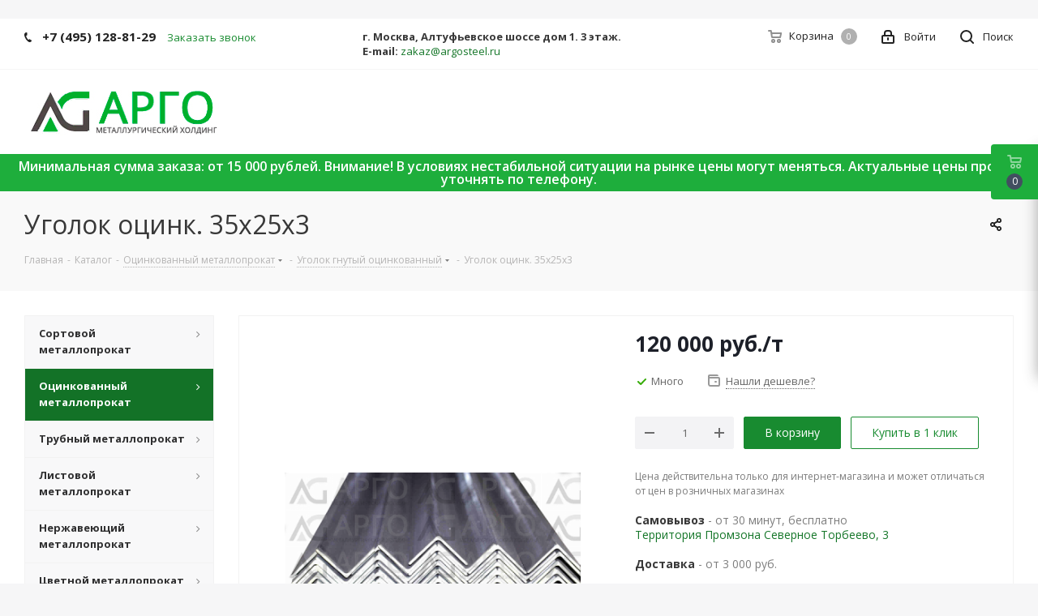

--- FILE ---
content_type: text/html; charset=UTF-8
request_url: https://rusargo.com/catalog/otsinkovannyy_metalloprokat/otsinkovannyy_metalloprokatugolok_otsink/161612/
body_size: 43517
content:
<!DOCTYPE html>
<html xmlns="http://www.w3.org/1999/xhtml" xml:lang="ru" lang="ru" >
<head><link rel="canonical" href="https://rusargo.com/catalog/otsinkovannyy_metalloprokat/otsinkovannyy_metalloprokatugolok_otsink/161612/" />
	<title>Уголок оцинк. 35х25х3, марка Ст3 длина  , купить в Москве | АРГО - Уголок гнутый оцинкованный</title>
    <meta name="yandex-verification" content="a28dfa3fe8b2da8f" />
	<meta name="viewport" content="initial-scale=1.0, width=device-width" />
	<meta name="HandheldFriendly" content="true" />
	<meta name="yes" content="yes" />
	<meta name="apple-mobile-web-app-status-bar-style" content="black" />
	<meta name="SKYPE_TOOLBAR" content="SKYPE_TOOLBAR_PARSER_COMPATIBLE" />
	<meta http-equiv="Content-Type" content="text/html; charset=UTF-8" />
<meta name="keywords" content="Уголок гнутый оцинкованный Уголок оцинк. 35х25х3 марка Ст3 металлобаза москва оптом купить металл от производителя розницы листовой и сортовой прокат  металл размеры вес характеристики в ассортименте цветной и черный металл" />
<meta name="description" content="✅На складе в ассортименте уголок оцинк. 35х25х3, марка Ст3 длина   ✔Наличие сертификатов соответствия ✔Отгрузка со склада за 30 мин. ✔Собственная служба доставки — 24/7 по Москве и РФ " />

<link href="https://fonts.googleapis.com/css?family=Open+Sans:300italic,400italic,600italic,700italic,800italic,400,300,500,600,700,800&subset=latin,cyrillic-ext"  rel="stylesheet" />
<link href="/bitrix/js/ui/design-tokens/dist/ui.design-tokens.css?174048213026358"  rel="stylesheet" />
<link href="/bitrix/js/ui/fonts/opensans/ui.font.opensans.css?17080151762555"  rel="stylesheet" />
<link href="/bitrix/js/main/popup/dist/main.popup.bundle.css?174048222129852"  rel="stylesheet" />
<link href="/local/templates/aspro_next_copy/components/bitrix/sale.gift.main.products/main/style.css?1705314394663"  rel="stylesheet" />
<link href="/local/templates/aspro_next_copy/vendor/css/bootstrap.css?1705314394114216"  data-template-style="true"  rel="stylesheet" />
<link href="/local/templates/aspro_next_copy/css/jquery.fancybox.css?17053143944353"  data-template-style="true"  rel="stylesheet" />
<link href="/local/templates/aspro_next_copy/css/styles.css?1705314394102397"  data-template-style="true"  rel="stylesheet" />
<link href="/local/templates/aspro_next_copy/css/animation/animation_ext.css?17053143944934"  data-template-style="true"  rel="stylesheet" />
<link href="/local/templates/aspro_next_copy/vendor/css/footable.standalone.min.css?170531439419590"  data-template-style="true"  rel="stylesheet" />
<link href="/local/templates/aspro_next_copy/css/h1-normal.css?17053143941836"  data-template-style="true"  rel="stylesheet" />
<link href="/local/templates/aspro_next_copy/ajax/ajax.css?1705314394326"  data-template-style="true"  rel="stylesheet" />
<link href="/bitrix/panel/main/popup.css?170801522122696"  data-template-style="true"  rel="stylesheet" />
<link href="/local/templates/aspro_next_copy/styles.css?173755040412249"  data-template-style="true"  rel="stylesheet" />
<link href="/local/templates/aspro_next_copy/template_styles.css?1737550404590978"  data-template-style="true"  rel="stylesheet" />
<link href="/local/templates/aspro_next_copy/css/media.css?1705314394147250"  data-template-style="true"  rel="stylesheet" />
<link href="/local/templates/aspro_next_copy/vendor/fonts/font-awesome/css/font-awesome.min.css?170531439431000"  data-template-style="true"  rel="stylesheet" />
<link href="/local/templates/aspro_next_copy/css/print.css?170531439419036"  data-template-style="true"  rel="stylesheet" />
<link href="/local/templates/aspro_next_copy/themes/16/theme.css?170531439448049"  data-template-style="true"  rel="stylesheet" />
<link href="/local/templates/aspro_next_copy/bg_color/light/bgcolors.css?170531439462"  data-template-style="true"  rel="stylesheet" />
<link href="/local/templates/aspro_next_copy/css/width-1.css?17053143943475"  data-template-style="true"  rel="stylesheet" />
<link href="/local/templates/aspro_next_copy/css/font-1.css?17053143944409"  data-template-style="true"  rel="stylesheet" />
<link href="/local/templates/aspro_next_copy/css/custom.css?172406755019566"  data-template-style="true"  rel="stylesheet" />
<script>if(!window.BX)window.BX={};if(!window.BX.message)window.BX.message=function(mess){if(typeof mess==='object'){for(let i in mess) {BX.message[i]=mess[i];} return true;}};</script>
<script>(window.BX||top.BX).message({"JS_CORE_LOADING":"Загрузка...","JS_CORE_NO_DATA":"- Нет данных -","JS_CORE_WINDOW_CLOSE":"Закрыть","JS_CORE_WINDOW_EXPAND":"Развернуть","JS_CORE_WINDOW_NARROW":"Свернуть в окно","JS_CORE_WINDOW_SAVE":"Сохранить","JS_CORE_WINDOW_CANCEL":"Отменить","JS_CORE_WINDOW_CONTINUE":"Продолжить","JS_CORE_H":"ч","JS_CORE_M":"м","JS_CORE_S":"с","JSADM_AI_HIDE_EXTRA":"Скрыть лишние","JSADM_AI_ALL_NOTIF":"Показать все","JSADM_AUTH_REQ":"Требуется авторизация!","JS_CORE_WINDOW_AUTH":"Войти","JS_CORE_IMAGE_FULL":"Полный размер"});</script>

<script src="/bitrix/js/main/core/core.js?1740482214498062"></script>

<script>BX.Runtime.registerExtension({"name":"main.core","namespace":"BX","loaded":true});</script>
<script>BX.setJSList(["\/bitrix\/js\/main\/core\/core_ajax.js","\/bitrix\/js\/main\/core\/core_promise.js","\/bitrix\/js\/main\/polyfill\/promise\/js\/promise.js","\/bitrix\/js\/main\/loadext\/loadext.js","\/bitrix\/js\/main\/loadext\/extension.js","\/bitrix\/js\/main\/polyfill\/promise\/js\/promise.js","\/bitrix\/js\/main\/polyfill\/find\/js\/find.js","\/bitrix\/js\/main\/polyfill\/includes\/js\/includes.js","\/bitrix\/js\/main\/polyfill\/matches\/js\/matches.js","\/bitrix\/js\/ui\/polyfill\/closest\/js\/closest.js","\/bitrix\/js\/main\/polyfill\/fill\/main.polyfill.fill.js","\/bitrix\/js\/main\/polyfill\/find\/js\/find.js","\/bitrix\/js\/main\/polyfill\/matches\/js\/matches.js","\/bitrix\/js\/main\/polyfill\/core\/dist\/polyfill.bundle.js","\/bitrix\/js\/main\/core\/core.js","\/bitrix\/js\/main\/polyfill\/intersectionobserver\/js\/intersectionobserver.js","\/bitrix\/js\/main\/lazyload\/dist\/lazyload.bundle.js","\/bitrix\/js\/main\/polyfill\/core\/dist\/polyfill.bundle.js","\/bitrix\/js\/main\/parambag\/dist\/parambag.bundle.js"]);
</script>
<script>BX.Runtime.registerExtension({"name":"pull.protobuf","namespace":"BX","loaded":true});</script>
<script>BX.Runtime.registerExtension({"name":"rest.client","namespace":"window","loaded":true});</script>
<script>(window.BX||top.BX).message({"pull_server_enabled":"N","pull_config_timestamp":1679494316,"pull_guest_mode":"N","pull_guest_user_id":0});(window.BX||top.BX).message({"PULL_OLD_REVISION":"Для продолжения корректной работы с сайтом необходимо перезагрузить страницу."});</script>
<script>BX.Runtime.registerExtension({"name":"pull.client","namespace":"BX","loaded":true});</script>
<script>BX.Runtime.registerExtension({"name":"pull","namespace":"window","loaded":true});</script>
<script>BX.Runtime.registerExtension({"name":"ls","namespace":"window","loaded":true});</script>
<script>BX.Runtime.registerExtension({"name":"jquery2","namespace":"window","loaded":true});</script>
<script>BX.Runtime.registerExtension({"name":"ui.design-tokens","namespace":"window","loaded":true});</script>
<script>BX.Runtime.registerExtension({"name":"ui.fonts.opensans","namespace":"window","loaded":true});</script>
<script>BX.Runtime.registerExtension({"name":"main.popup","namespace":"BX.Main","loaded":true});</script>
<script>BX.Runtime.registerExtension({"name":"popup","namespace":"window","loaded":true});</script>
<script type="extension/settings" data-extension="currency.currency-core">{"region":"ru"}</script>
<script>BX.Runtime.registerExtension({"name":"currency.currency-core","namespace":"BX.Currency","loaded":true});</script>
<script>BX.Runtime.registerExtension({"name":"currency","namespace":"window","loaded":true});</script>
<script>BX.Runtime.registerExtension({"name":"main.pageobject","namespace":"window","loaded":true});</script>
<script>(window.BX||top.BX).message({"JS_CORE_LOADING":"Загрузка...","JS_CORE_NO_DATA":"- Нет данных -","JS_CORE_WINDOW_CLOSE":"Закрыть","JS_CORE_WINDOW_EXPAND":"Развернуть","JS_CORE_WINDOW_NARROW":"Свернуть в окно","JS_CORE_WINDOW_SAVE":"Сохранить","JS_CORE_WINDOW_CANCEL":"Отменить","JS_CORE_WINDOW_CONTINUE":"Продолжить","JS_CORE_H":"ч","JS_CORE_M":"м","JS_CORE_S":"с","JSADM_AI_HIDE_EXTRA":"Скрыть лишние","JSADM_AI_ALL_NOTIF":"Показать все","JSADM_AUTH_REQ":"Требуется авторизация!","JS_CORE_WINDOW_AUTH":"Войти","JS_CORE_IMAGE_FULL":"Полный размер"});</script>
<script>BX.Runtime.registerExtension({"name":"window","namespace":"window","loaded":true});</script>
<script>(window.BX||top.BX).message({"LANGUAGE_ID":"ru","FORMAT_DATE":"DD.MM.YYYY","FORMAT_DATETIME":"DD.MM.YYYY HH:MI:SS","COOKIE_PREFIX":"BITRIX_SM","SERVER_TZ_OFFSET":"10800","UTF_MODE":"Y","SITE_ID":"s1","SITE_DIR":"\/","USER_ID":"","SERVER_TIME":1762466489,"USER_TZ_OFFSET":0,"USER_TZ_AUTO":"Y","bitrix_sessid":"860440ec346059bd5772087687e053d9"});</script>


<script src="/bitrix/js/pull/protobuf/protobuf.js?1707826981274055"></script>
<script src="/bitrix/js/pull/protobuf/model.js?170782698170928"></script>
<script src="/bitrix/js/rest/client/rest.client.js?170782698117414"></script>
<script src="/bitrix/js/pull/client/pull.client.js?174048206483600"></script>
<script src="/bitrix/js/main/core/core_ls.js?17404822214201"></script>
<script src="/bitrix/js/main/jquery/jquery-2.2.4.min.js?166004317685578"></script>
<script src="/bitrix/js/main/ajax.js?156510858935509"></script>
<script src="/bitrix/js/main/popup/dist/main.popup.bundle.js?1740482221117175"></script>
<script src="/bitrix/js/currency/currency-core/dist/currency-core.bundle.js?17404819428800"></script>
<script src="/bitrix/js/currency/core_currency.js?17404819421181"></script>
<script src="/bitrix/js/main/pageobject/pageobject.js?1657117010864"></script>
<script src="/bitrix/js/main/core/core_window.js?171180657298766"></script>
<script>if (Intl && Intl.DateTimeFormat) document.cookie="BITRIX_SM_TZ="+Intl.DateTimeFormat().resolvedOptions().timeZone+"; path=/; expires=Sun, 01 Nov 2026 00:00:00 +0300";</script>
<script>
					(function () {
						"use strict";

						var counter = function ()
						{
							var cookie = (function (name) {
								var parts = ("; " + document.cookie).split("; " + name + "=");
								if (parts.length == 2) {
									try {return JSON.parse(decodeURIComponent(parts.pop().split(";").shift()));}
									catch (e) {}
								}
							})("BITRIX_CONVERSION_CONTEXT_s1");

							if (cookie && cookie.EXPIRE >= BX.message("SERVER_TIME"))
								return;

							var request = new XMLHttpRequest();
							request.open("POST", "/bitrix/tools/conversion/ajax_counter.php", true);
							request.setRequestHeader("Content-type", "application/x-www-form-urlencoded");
							request.send(
								"SITE_ID="+encodeURIComponent("s1")+
								"&sessid="+encodeURIComponent(BX.bitrix_sessid())+
								"&HTTP_REFERER="+encodeURIComponent(document.referrer)
							);
						};

						if (window.frameRequestStart === true)
							BX.addCustomEvent("onFrameDataReceived", counter);
						else
							BX.ready(counter);
					})();
				</script>
<script>BX.message({'PHONE':'Телефон','FAST_VIEW':'Быстрый просмотр','TABLES_SIZE_TITLE':'Подбор размера','SOCIAL':'Социальные сети','DESCRIPTION':'Описание магазина','ITEMS':'Товары','LOGO':'Логотип','REGISTER_INCLUDE_AREA':'Текст о регистрации','AUTH_INCLUDE_AREA':'Текст об авторизации','FRONT_IMG':'Изображение компании','EMPTY_CART':'пуста','CATALOG_VIEW_MORE':'... Показать все','CATALOG_VIEW_LESS':'... Свернуть','JS_REQUIRED':'Заполните это поле','JS_FORMAT':'Неверный формат','JS_FILE_EXT':'Недопустимое расширение файла','JS_PASSWORD_COPY':'Пароли не совпадают','JS_PASSWORD_LENGTH':'Минимум 6 символов','JS_ERROR':'Неверно заполнено поле','JS_FILE_SIZE':'Максимальный размер 5мб','JS_FILE_BUTTON_NAME':'Выберите файл','JS_FILE_DEFAULT':'Файл не найден','JS_DATE':'Некорректная дата','JS_DATETIME':'Некорректная дата/время','JS_REQUIRED_LICENSES':'Согласитесь с условиями','LICENSE_PROP':'Согласие на обработку персональных данных','LOGIN_LEN':'Введите минимум {0} символа','FANCY_CLOSE':'Закрыть','FANCY_NEXT':'Следующий','FANCY_PREV':'Предыдущий','TOP_AUTH_REGISTER':'Регистрация','CALLBACK':'Заказать звонок','S_CALLBACK':'Заказать звонок','UNTIL_AKC':'До конца акции','TITLE_QUANTITY_BLOCK':'Остаток','TITLE_QUANTITY':'шт.','TOTAL_SUMM_ITEM':'Общая стоимость ','SUBSCRIBE_SUCCESS':'Вы успешно подписались','RECAPTCHA_TEXT':'Подтвердите, что вы не робот','JS_RECAPTCHA_ERROR':'Пройдите проверку','COUNTDOWN_SEC':'сек.','COUNTDOWN_MIN':'мин.','COUNTDOWN_HOUR':'час.','COUNTDOWN_DAY0':'дней','COUNTDOWN_DAY1':'день','COUNTDOWN_DAY2':'дня','COUNTDOWN_WEAK0':'Недель','COUNTDOWN_WEAK1':'Неделя','COUNTDOWN_WEAK2':'Недели','COUNTDOWN_MONTH0':'Месяцев','COUNTDOWN_MONTH1':'Месяц','COUNTDOWN_MONTH2':'Месяца','COUNTDOWN_YEAR0':'Лет','COUNTDOWN_YEAR1':'Год','COUNTDOWN_YEAR2':'Года','CATALOG_PARTIAL_BASKET_PROPERTIES_ERROR':'Заполнены не все свойства у добавляемого товара','CATALOG_EMPTY_BASKET_PROPERTIES_ERROR':'Выберите свойства товара, добавляемые в корзину в параметрах компонента','CATALOG_ELEMENT_NOT_FOUND':'Элемент не найден','ERROR_ADD2BASKET':'Ошибка добавления товара в корзину','CATALOG_SUCCESSFUL_ADD_TO_BASKET':'Успешное добавление товара в корзину','ERROR_BASKET_TITLE':'Ошибка корзины','ERROR_BASKET_PROP_TITLE':'Выберите свойства, добавляемые в корзину','ERROR_BASKET_BUTTON':'Выбрать','BASKET_TOP':'Корзина в шапке','ERROR_ADD_DELAY_ITEM':'Ошибка отложенной корзины','VIEWED_TITLE':'Ранее вы смотрели','VIEWED_BEFORE':'Ранее вы смотрели','BEST_TITLE':'Лучшие предложения','CT_BST_SEARCH_BUTTON':'Поиск','CT_BST_SEARCH2_BUTTON':'Найти','BASKET_PRINT_BUTTON':'Распечатать','BASKET_CLEAR_ALL_BUTTON':'Очистить','BASKET_QUICK_ORDER_BUTTON':'Быстрый заказ','BASKET_CONTINUE_BUTTON':'Продолжить покупки','BASKET_ORDER_BUTTON':'Оформить заказ','SHARE_BUTTON':'Поделиться','BASKET_CHANGE_TITLE':'Ваш заказ','BASKET_CHANGE_LINK':'Изменить','MORE_INFO_SKU':'Подробнее','FROM':'от','TITLE_BLOCK_VIEWED_NAME':'Ранее вы смотрели','T_BASKET':'Корзина','FILTER_EXPAND_VALUES':'Показать все','FILTER_HIDE_VALUES':'Свернуть','FULL_ORDER':'Полный заказ','CUSTOM_COLOR_CHOOSE':'Выбрать','CUSTOM_COLOR_CANCEL':'Отмена','S_MOBILE_MENU':'Меню','NEXT_T_MENU_BACK':'Назад','NEXT_T_MENU_CALLBACK':'Обратная связь','NEXT_T_MENU_CONTACTS_TITLE':'Будьте на связи','SEARCH_TITLE':'Поиск','SOCIAL_TITLE':'Оставайтесь на связи','HEADER_SCHEDULE':'Время работы','SEO_TEXT':'SEO описание','COMPANY_IMG':'Картинка компании','COMPANY_TEXT':'Описание компании','CONFIG_SAVE_SUCCESS':'Настройки сохранены','CONFIG_SAVE_FAIL':'Ошибка сохранения настроек','ITEM_ECONOMY':'Экономия','ITEM_ARTICLE':'Артикул: ','JS_FORMAT_ORDER':'имеет неверный формат','JS_BASKET_COUNT_TITLE':'В корзине товаров на SUMM','POPUP_VIDEO':'Видео','POPUP_GIFT_TEXT':'Нашли что-то особенное? Намекните другу о подарке!','ORDER_FIO_LABEL':'Ф.И.О.','ORDER_PHONE_LABEL':'Телефон','ORDER_REGISTER_BUTTON':'Регистрация'})</script>
<link rel="shortcut icon" href="/favicon.ico?1704877644" type="image/x-icon" />
<link rel="apple-touch-icon" sizes="180x180" href="/upload/CNext/bd2/bd2d65e945c1b3d67fb032a02fe0ebeb.png" />
<meta property="og:description" content="✅На складе в ассортименте уголок оцинк. 35х25х3, марка Ст3 длина   ✔Наличие сертификатов соответствия ✔Отгрузка со склада за 30 мин. ✔Собственная служба доставки — 24/7 по Москве и РФ " />
<meta property="og:image" content="https://rusargo.com/upload/iblock/ff7/ff7e2f8cfd2f5b597fae23ef242bbfc6.png" />
<link rel="image_src" href="https://rusargo.com/upload/iblock/ff7/ff7e2f8cfd2f5b597fae23ef242bbfc6.png"  />
<meta property="og:title" content="Уголок оцинк. 35х25х3, марка Ст3 длина  , купить в Москве | АРГО - Уголок гнутый оцинкованный" />
<meta property="og:type" content="website" />
<meta property="og:url" content="https://rusargo.com/catalog/otsinkovannyy_metalloprokat/otsinkovannyy_metalloprokatugolok_otsink/161612/" />



<script src="/local/templates/aspro_next_copy/js/jquery.actual.min.js?17053143941251"></script>
<script src="/local/templates/aspro_next_copy/vendor/js/jquery.bxslider.js?170531439466080"></script>
<script src="/local/templates/aspro_next_copy/js/jqModal.js?170531439411022"></script>
<script src="/local/templates/aspro_next_copy/vendor/js/bootstrap.js?170531439427908"></script>
<script src="/local/templates/aspro_next_copy/vendor/js/jquery.appear.js?17053143943188"></script>
<script src="/local/templates/aspro_next_copy/js/browser.js?17053143941032"></script>
<script src="/local/templates/aspro_next_copy/js/jquery.fancybox.js?170531439445889"></script>
<script src="/local/templates/aspro_next_copy/js/jquery.flexslider.js?170531439456266"></script>
<script src="/local/templates/aspro_next_copy/vendor/js/moment.min.js?170531439434436"></script>
<script src="/local/templates/aspro_next_copy/vendor/js/footable.js?1705314394275478"></script>
<script src="/local/templates/aspro_next_copy/js/jquery.validate.min.js?170531439422257"></script>
<script src="/local/templates/aspro_next_copy/js/jquery.inputmask.bundle.min.js?170531439470933"></script>
<script src="/local/templates/aspro_next_copy/js/jquery.easing.1.3.js?17053143948095"></script>
<script src="/local/templates/aspro_next_copy/js/equalize.min.js?1705314394588"></script>
<script src="/local/templates/aspro_next_copy/js/jquery.alphanumeric.js?17053143941972"></script>
<script src="/local/templates/aspro_next_copy/js/jquery.cookie.js?17053143943066"></script>
<script src="/local/templates/aspro_next_copy/js/jquery.plugin.min.js?17053143943181"></script>
<script src="/local/templates/aspro_next_copy/js/jquery.countdown.min.js?170531439413137"></script>
<script src="/local/templates/aspro_next_copy/js/jquery.countdown-ru.js?17053143941400"></script>
<script src="/local/templates/aspro_next_copy/js/jquery.ikSelect.js?170531439432030"></script>
<script src="/local/templates/aspro_next_copy/js/jquery.mobile.custom.touch.min.js?17053143947784"></script>
<script src="/local/templates/aspro_next_copy/js/jquery.dotdotdot.js?17053143945908"></script>
<script src="/local/templates/aspro_next_copy/js/rating_likes.js?170531439410797"></script>
<script src="/local/templates/aspro_next_copy/js/video_banner.js?170531439428325"></script>
<script src="/local/templates/aspro_next_copy/js/main.js?1754938320240264"></script>
<script src="/bitrix/components/bitrix/search.title/script.js?15651086349847"></script>
<script src="/local/templates/aspro_next_copy/components/bitrix/search.title/corp/script.js?170531439410017"></script>
<script src="/local/templates/aspro_next_copy/components/bitrix/menu/left_front_catalog/script.js?170531439469"></script>
<script src="/local/templates/aspro_next_copy/components/bitrix/subscribe.form/main/script.js?1705314394186"></script>
<script src="/local/templates/aspro_next_copy/components/bitrix/search.title/fixed/script.js?170531439410084"></script>
<script src="/local/templates/aspro_next_copy/js/custom.js?1754937033573"></script>
<script src="/local/templates/aspro_next_copy/components/bitrix/catalog.element/main2/script.js?1705314394112208"></script>
<script src="/local/templates/aspro_next_copy/components/bitrix/sale.gift.product/main/script.js?170531439450352"></script>
<script src="/local/templates/aspro_next_copy/components/bitrix/sale.gift.main.products/main/script.js?17053143943831"></script>
<script src="/local/templates/aspro_next_copy/js/jquery.history.js?170531439421571"></script>
<script>var _ba = _ba || []; _ba.push(["aid", "dd2cc9327559f8ee1c0a1f5e4cbb4a11"]); _ba.push(["host", "rusargo.com"]); (function() {var ba = document.createElement("script"); ba.type = "text/javascript"; ba.async = true;ba.src = (document.location.protocol == "https:" ? "https://" : "http://") + "bitrix.info/ba.js";var s = document.getElementsByTagName("script")[0];s.parentNode.insertBefore(ba, s);})();</script>


	
<!-- Novofon -->
    <script async src="https://widget.novofon.ru/novofon.js?k=yN5wk8S9A5I6GDC6aKE5WcBnih2Y_ZfD"></script>
<!-- Novofon -->
	
		<!-- Zverushki\Microm --><script data-skip-moving="true">window.Zverushki=window.Zverushki||{};window.Zverushki.Microm={"Breadcrumb":"Disabled","Business":false,"Product":"Disabled","Article":"Disabled","version":"2.2.1","format":{"json-ld":true,"microdata":"Disabled"},"execute":{"time":0,"scheme":{"Business":null}}};</script><!-- end Zverushki\Microm --></head>
<body class="site_s1 fill_bg_y " id="main">
<div id="panel"></div>
	
	





				<!--'start_frame_cache_basketitems-component-block'-->												<div id="ajax_basket"></div>
					<!--'end_frame_cache_basketitems-component-block'-->				<script>
					window.onload=function(){
				window.dataLayer = window.dataLayer || [];
			}
				BX.message({'MIN_ORDER_PRICE_TEXT':'<b>Минимальная сумма заказа #PRICE#<\/b><br/>Пожалуйста, добавьте еще товаров в корзину','LICENSES_TEXT':'Я согласен на <a href=\"/include/licenses_detail.php\" target=\"_blank\">обработку персональных данных<\/a>'});

		var arNextOptions = ({
			"SITE_DIR" : "/",
			"SITE_ID" : "s1",
			"SITE_ADDRESS" : "rusargo.com",
			"FORM" : ({
				"ASK_FORM_ID" : "ASK",
				"SERVICES_FORM_ID" : "SERVICES",
				"FEEDBACK_FORM_ID" : "FEEDBACK",
				"CALLBACK_FORM_ID" : "CALLBACK",
				"RESUME_FORM_ID" : "RESUME",
				"TOORDER_FORM_ID" : "TOORDER"
			}),
			"PAGES" : ({
				"FRONT_PAGE" : "",
				"BASKET_PAGE" : "",
				"ORDER_PAGE" : "",
				"PERSONAL_PAGE" : "",
				"CATALOG_PAGE" : "1",
				"CATALOG_PAGE_URL" : "/catalog/",
				"BASKET_PAGE_URL" : "/basket/",
			}),
			"PRICES" : ({
				"MIN_PRICE" : "1",
			}),
			"THEME" : ({
				'THEME_SWITCHER' : 'N',
				'BASE_COLOR' : '16',
				'BASE_COLOR_CUSTOM' : '#00af2c',
				'TOP_MENU' : '',
				'TOP_MENU_FIXED' : 'Y',
				'COLORED_LOGO' : 'Y',
				'SIDE_MENU' : 'LEFT',
				'SCROLLTOTOP_TYPE' : 'ROUND_COLOR',
				'SCROLLTOTOP_POSITION' : 'PADDING',
				'USE_LAZY_LOAD' : 'N',
				'CAPTCHA_FORM_TYPE' : '',
				'ONE_CLICK_BUY_CAPTCHA' : 'N',
				'PHONE_MASK' : '+7 (999) 999-99-99',
				'VALIDATE_PHONE_MASK' : '^[+][0-9] [(][0-9]{3}[)] [0-9]{3}[-][0-9]{2}[-][0-9]{2}$',
				'DATE_MASK' : 'd.m.y',
				'DATE_PLACEHOLDER' : 'дд.мм.гггг',
				'VALIDATE_DATE_MASK' : '^[0-9]{1,2}\.[0-9]{1,2}\.[0-9]{4}$',
				'DATETIME_MASK' : 'd.m.y h:s',
				'DATETIME_PLACEHOLDER' : 'дд.мм.гггг чч:мм',
				'VALIDATE_DATETIME_MASK' : '^[0-9]{1,2}\.[0-9]{1,2}\.[0-9]{4} [0-9]{1,2}\:[0-9]{1,2}$',
				'VALIDATE_FILE_EXT' : 'png|jpg|jpeg|gif|doc|docx|xls|xlsx|txt|pdf|odt|rtf',
				'BANNER_WIDTH' : '',
				'BIGBANNER_ANIMATIONTYPE' : 'SLIDE_HORIZONTAL',
				'BIGBANNER_SLIDESSHOWSPEED' : '15000',
				'BIGBANNER_ANIMATIONSPEED' : '1600',
				'PARTNERSBANNER_SLIDESSHOWSPEED' : '5000',
				'PARTNERSBANNER_ANIMATIONSPEED' : '600',
				'ORDER_BASKET_VIEW' : 'FLY',
				'SHOW_BASKET_ONADDTOCART' : 'Y',
				'SHOW_BASKET_PRINT' : 'Y',
				"SHOW_ONECLICKBUY_ON_BASKET_PAGE" : 'Y',
				'SHOW_LICENCE' : 'Y',
				'LICENCE_CHECKED' : 'Y',
				'LOGIN_EQUAL_EMAIL' : 'Y',
				'PERSONAL_ONEFIO' : 'Y',
				'SHOW_TOTAL_SUMM' : 'Y',
				'SHOW_TOTAL_SUMM_TYPE' : 'CHANGE',
				'CHANGE_TITLE_ITEM' : 'Y',
				'DISCOUNT_PRICE' : '',
				'STORES' : '',
				'STORES_SOURCE' : 'IBLOCK',
				'TYPE_SKU' : 'TYPE_1',
				'MENU_POSITION' : 'LINE',
				'MENU_TYPE_VIEW' : 'HOVER',
				'DETAIL_PICTURE_MODE' : 'POPUP',
				'PAGE_WIDTH' : '1',
				'PAGE_CONTACTS' : '1',
				'HEADER_TYPE' : '1',
				'REGIONALITY_SEARCH_ROW' : 'N',
				'HEADER_TOP_LINE' : '',
				'HEADER_FIXED' : '1',
				'HEADER_MOBILE' : '1',
				'HEADER_MOBILE_MENU' : '1',
				'HEADER_MOBILE_MENU_SHOW_TYPE' : '',
				'TYPE_SEARCH' : 'fixed',
				'PAGE_TITLE' : '3',
				'INDEX_TYPE' : 'index3',
				'FOOTER_TYPE' : '4',
				'PRINT_BUTTON' : 'Y',
				'EXPRESSION_FOR_PRINT_PAGE' : 'Версия для печати',
				'EXPRESSION_FOR_FAST_VIEW' : 'Быстрый просмотр',
				'FILTER_VIEW' : 'VERTICAL',
				'YA_GOALS' : 'Y',
				'YA_COUNTER_ID' : '54753667',
				'USE_FORMS_GOALS' : 'COMMON',
				'USE_SALE_GOALS' : '',
				'USE_DEBUG_GOALS' : 'N',
				'SHOW_HEADER_GOODS' : 'Y',
				'INSTAGRAMM_INDEX' : 'N',
				'USE_PHONE_AUTH': 'N',
				'MOBILE_CATALOG_LIST_ELEMENTS_COMPACT': 'Y',
			}),
			"PRESETS": [{'ID':'968','TITLE':'Тип 1','DESCRIPTION':'','IMG':'/bitrix/images/aspro.next/themes/preset968_1544181424.png','OPTIONS':{'THEME_SWITCHER':'Y','BASE_COLOR':'9','BASE_COLOR_CUSTOM':'1976d2','SHOW_BG_BLOCK':'N','COLORED_LOGO':'Y','PAGE_WIDTH':'3','FONT_STYLE':'2','MENU_COLOR':'COLORED','LEFT_BLOCK':'1','SIDE_MENU':'LEFT','H1_STYLE':'2','TYPE_SEARCH':'fixed','PAGE_TITLE':'1','HOVER_TYPE_IMG':'shine','SHOW_LICENCE':'Y','MAX_DEPTH_MENU':'3','HIDE_SITE_NAME_TITLE':'Y','SHOW_CALLBACK':'Y','PRINT_BUTTON':'N','USE_GOOGLE_RECAPTCHA':'N','GOOGLE_RECAPTCHA_SHOW_LOGO':'Y','HIDDEN_CAPTCHA':'Y','INSTAGRAMM_WIDE_BLOCK':'N','BIGBANNER_HIDEONNARROW':'N','INDEX_TYPE':{'VALUE':'index1','SUB_PARAMS':{'TIZERS':'Y','CATALOG_SECTIONS':'Y','CATALOG_TAB':'Y','MIDDLE_ADV':'Y','SALE':'Y','BLOG':'Y','BOTTOM_BANNERS':'Y','COMPANY_TEXT':'Y','BRANDS':'Y','INSTAGRAMM':'Y'}},'FRONT_PAGE_BRANDS':'brands_slider','FRONT_PAGE_SECTIONS':'front_sections_only','TOP_MENU_FIXED':'Y','HEADER_TYPE':'1','USE_REGIONALITY':'Y','FILTER_VIEW':'COMPACT','SEARCH_VIEW_TYPE':'with_filter','USE_FAST_VIEW_PAGE_DETAIL':'fast_view_1','SHOW_TOTAL_SUMM':'Y','CHANGE_TITLE_ITEM':'N','VIEW_TYPE_HIGHLOAD_PROP':'N','SHOW_HEADER_GOODS':'Y','SEARCH_HIDE_NOT_AVAILABLE':'N','LEFT_BLOCK_CATALOG_ICONS':'N','SHOW_CATALOG_SECTIONS_ICONS':'Y','LEFT_BLOCK_CATALOG_DETAIL':'Y','CATALOG_COMPARE':'Y','CATALOG_PAGE_DETAIL':'element_1','SHOW_BREADCRUMBS_CATALOG_SUBSECTIONS':'Y','SHOW_BREADCRUMBS_CATALOG_CHAIN':'H1','TYPE_SKU':'TYPE_1','DETAIL_PICTURE_MODE':'POPUP','MENU_POSITION':'LINE','MENU_TYPE_VIEW':'HOVER','VIEWED_TYPE':'LOCAL','VIEWED_TEMPLATE':'HORIZONTAL','USE_WORD_EXPRESSION':'Y','ORDER_BASKET_VIEW':'FLY','ORDER_BASKET_COLOR':'DARK','SHOW_BASKET_ONADDTOCART':'Y','SHOW_BASKET_PRINT':'Y','SHOW_BASKET_ON_PAGES':'N','USE_PRODUCT_QUANTITY_LIST':'Y','USE_PRODUCT_QUANTITY_DETAIL':'Y','ONE_CLICK_BUY_CAPTCHA':'N','SHOW_ONECLICKBUY_ON_BASKET_PAGE':'Y','ONECLICKBUY_SHOW_DELIVERY_NOTE':'N','PAGE_CONTACTS':'3','CONTACTS_USE_FEEDBACK':'Y','CONTACTS_USE_MAP':'Y','BLOG_PAGE':'list_elements_2','PROJECTS_PAGE':'list_elements_2','NEWS_PAGE':'list_elements_3','STAFF_PAGE':'list_elements_1','PARTNERS_PAGE':'list_elements_3','PARTNERS_PAGE_DETAIL':'element_4','VACANCY_PAGE':'list_elements_1','LICENSES_PAGE':'list_elements_2','FOOTER_TYPE':'4','ADV_TOP_HEADER':'N','ADV_TOP_UNDERHEADER':'N','ADV_SIDE':'Y','ADV_CONTENT_TOP':'N','ADV_CONTENT_BOTTOM':'N','ADV_FOOTER':'N','HEADER_MOBILE_FIXED':'Y','HEADER_MOBILE':'1','HEADER_MOBILE_MENU':'1','HEADER_MOBILE_MENU_OPEN':'1','PERSONAL_ONEFIO':'Y','LOGIN_EQUAL_EMAIL':'Y','YA_GOALS':'N','YANDEX_ECOMERCE':'N','GOOGLE_ECOMERCE':'N'}},{'ID':'221','TITLE':'Тип 2','DESCRIPTION':'','IMG':'/bitrix/images/aspro.next/themes/preset221_1544181431.png','OPTIONS':{'THEME_SWITCHER':'Y','BASE_COLOR':'11','BASE_COLOR_CUSTOM':'107bb1','SHOW_BG_BLOCK':'N','COLORED_LOGO':'Y','PAGE_WIDTH':'2','FONT_STYLE':'8','MENU_COLOR':'LIGHT','LEFT_BLOCK':'2','SIDE_MENU':'LEFT','H1_STYLE':'2','TYPE_SEARCH':'fixed','PAGE_TITLE':'1','HOVER_TYPE_IMG':'shine','SHOW_LICENCE':'Y','MAX_DEPTH_MENU':'4','HIDE_SITE_NAME_TITLE':'Y','SHOW_CALLBACK':'Y','PRINT_BUTTON':'N','USE_GOOGLE_RECAPTCHA':'N','GOOGLE_RECAPTCHA_SHOW_LOGO':'Y','HIDDEN_CAPTCHA':'Y','INSTAGRAMM_WIDE_BLOCK':'N','BIGBANNER_HIDEONNARROW':'N','INDEX_TYPE':{'VALUE':'index3','SUB_PARAMS':{'TOP_ADV_BOTTOM_BANNER':'Y','FLOAT_BANNER':'Y','CATALOG_SECTIONS':'Y','CATALOG_TAB':'Y','TIZERS':'Y','SALE':'Y','BOTTOM_BANNERS':'Y','COMPANY_TEXT':'Y','BRANDS':'Y','INSTAGRAMM':'N'}},'FRONT_PAGE_BRANDS':'brands_slider','FRONT_PAGE_SECTIONS':'front_sections_with_childs','TOP_MENU_FIXED':'Y','HEADER_TYPE':'2','USE_REGIONALITY':'Y','FILTER_VIEW':'VERTICAL','SEARCH_VIEW_TYPE':'with_filter','USE_FAST_VIEW_PAGE_DETAIL':'fast_view_1','SHOW_TOTAL_SUMM':'Y','CHANGE_TITLE_ITEM':'N','VIEW_TYPE_HIGHLOAD_PROP':'N','SHOW_HEADER_GOODS':'Y','SEARCH_HIDE_NOT_AVAILABLE':'N','LEFT_BLOCK_CATALOG_ICONS':'N','SHOW_CATALOG_SECTIONS_ICONS':'Y','LEFT_BLOCK_CATALOG_DETAIL':'Y','CATALOG_COMPARE':'Y','CATALOG_PAGE_DETAIL':'element_3','SHOW_BREADCRUMBS_CATALOG_SUBSECTIONS':'Y','SHOW_BREADCRUMBS_CATALOG_CHAIN':'H1','TYPE_SKU':'TYPE_1','DETAIL_PICTURE_MODE':'POPUP','MENU_POSITION':'LINE','MENU_TYPE_VIEW':'HOVER','VIEWED_TYPE':'LOCAL','VIEWED_TEMPLATE':'HORIZONTAL','USE_WORD_EXPRESSION':'Y','ORDER_BASKET_VIEW':'NORMAL','ORDER_BASKET_COLOR':'DARK','SHOW_BASKET_ONADDTOCART':'Y','SHOW_BASKET_PRINT':'Y','SHOW_BASKET_ON_PAGES':'N','USE_PRODUCT_QUANTITY_LIST':'Y','USE_PRODUCT_QUANTITY_DETAIL':'Y','ONE_CLICK_BUY_CAPTCHA':'N','SHOW_ONECLICKBUY_ON_BASKET_PAGE':'Y','ONECLICKBUY_SHOW_DELIVERY_NOTE':'N','PAGE_CONTACTS':'3','CONTACTS_USE_FEEDBACK':'Y','CONTACTS_USE_MAP':'Y','BLOG_PAGE':'list_elements_2','PROJECTS_PAGE':'list_elements_2','NEWS_PAGE':'list_elements_3','STAFF_PAGE':'list_elements_1','PARTNERS_PAGE':'list_elements_3','PARTNERS_PAGE_DETAIL':'element_4','VACANCY_PAGE':'list_elements_1','LICENSES_PAGE':'list_elements_2','FOOTER_TYPE':'1','ADV_TOP_HEADER':'N','ADV_TOP_UNDERHEADER':'N','ADV_SIDE':'Y','ADV_CONTENT_TOP':'N','ADV_CONTENT_BOTTOM':'N','ADV_FOOTER':'N','HEADER_MOBILE_FIXED':'Y','HEADER_MOBILE':'1','HEADER_MOBILE_MENU':'1','HEADER_MOBILE_MENU_OPEN':'1','PERSONAL_ONEFIO':'Y','LOGIN_EQUAL_EMAIL':'Y','YA_GOALS':'N','YANDEX_ECOMERCE':'N','GOOGLE_ECOMERCE':'N'}},{'ID':'215','TITLE':'Тип 3','DESCRIPTION':'','IMG':'/bitrix/images/aspro.next/themes/preset215_1544181438.png','OPTIONS':{'THEME_SWITCHER':'Y','BASE_COLOR':'16','BASE_COLOR_CUSTOM':'188b30','SHOW_BG_BLOCK':'N','COLORED_LOGO':'Y','PAGE_WIDTH':'3','FONT_STYLE':'8','MENU_COLOR':'LIGHT','LEFT_BLOCK':'3','SIDE_MENU':'LEFT','H1_STYLE':'2','TYPE_SEARCH':'fixed','PAGE_TITLE':'1','HOVER_TYPE_IMG':'shine','SHOW_LICENCE':'Y','MAX_DEPTH_MENU':'4','HIDE_SITE_NAME_TITLE':'Y','SHOW_CALLBACK':'Y','PRINT_BUTTON':'N','USE_GOOGLE_RECAPTCHA':'N','GOOGLE_RECAPTCHA_SHOW_LOGO':'Y','HIDDEN_CAPTCHA':'Y','INSTAGRAMM_WIDE_BLOCK':'N','BIGBANNER_HIDEONNARROW':'N','INDEX_TYPE':{'VALUE':'index2','SUB_PARAMS':[]},'FRONT_PAGE_BRANDS':'brands_list','FRONT_PAGE_SECTIONS':'front_sections_with_childs','TOP_MENU_FIXED':'Y','HEADER_TYPE':'2','USE_REGIONALITY':'Y','FILTER_VIEW':'VERTICAL','SEARCH_VIEW_TYPE':'with_filter','USE_FAST_VIEW_PAGE_DETAIL':'fast_view_1','SHOW_TOTAL_SUMM':'Y','CHANGE_TITLE_ITEM':'N','VIEW_TYPE_HIGHLOAD_PROP':'N','SHOW_HEADER_GOODS':'Y','SEARCH_HIDE_NOT_AVAILABLE':'N','LEFT_BLOCK_CATALOG_ICONS':'N','SHOW_CATALOG_SECTIONS_ICONS':'Y','LEFT_BLOCK_CATALOG_DETAIL':'Y','CATALOG_COMPARE':'Y','CATALOG_PAGE_DETAIL':'element_4','SHOW_BREADCRUMBS_CATALOG_SUBSECTIONS':'Y','SHOW_BREADCRUMBS_CATALOG_CHAIN':'H1','TYPE_SKU':'TYPE_1','DETAIL_PICTURE_MODE':'POPUP','MENU_POSITION':'LINE','MENU_TYPE_VIEW':'HOVER','VIEWED_TYPE':'LOCAL','VIEWED_TEMPLATE':'HORIZONTAL','USE_WORD_EXPRESSION':'Y','ORDER_BASKET_VIEW':'NORMAL','ORDER_BASKET_COLOR':'DARK','SHOW_BASKET_ONADDTOCART':'Y','SHOW_BASKET_PRINT':'Y','SHOW_BASKET_ON_PAGES':'N','USE_PRODUCT_QUANTITY_LIST':'Y','USE_PRODUCT_QUANTITY_DETAIL':'Y','ONE_CLICK_BUY_CAPTCHA':'N','SHOW_ONECLICKBUY_ON_BASKET_PAGE':'Y','ONECLICKBUY_SHOW_DELIVERY_NOTE':'N','PAGE_CONTACTS':'3','CONTACTS_USE_FEEDBACK':'Y','CONTACTS_USE_MAP':'Y','BLOG_PAGE':'list_elements_2','PROJECTS_PAGE':'list_elements_2','NEWS_PAGE':'list_elements_3','STAFF_PAGE':'list_elements_1','PARTNERS_PAGE':'list_elements_3','PARTNERS_PAGE_DETAIL':'element_4','VACANCY_PAGE':'list_elements_1','LICENSES_PAGE':'list_elements_2','FOOTER_TYPE':'1','ADV_TOP_HEADER':'N','ADV_TOP_UNDERHEADER':'N','ADV_SIDE':'Y','ADV_CONTENT_TOP':'N','ADV_CONTENT_BOTTOM':'N','ADV_FOOTER':'N','HEADER_MOBILE_FIXED':'Y','HEADER_MOBILE':'1','HEADER_MOBILE_MENU':'1','HEADER_MOBILE_MENU_OPEN':'1','PERSONAL_ONEFIO':'Y','LOGIN_EQUAL_EMAIL':'Y','YA_GOALS':'N','YANDEX_ECOMERCE':'N','GOOGLE_ECOMERCE':'N'}},{'ID':'881','TITLE':'Тип 4','DESCRIPTION':'','IMG':'/bitrix/images/aspro.next/themes/preset881_1544181443.png','OPTIONS':{'THEME_SWITCHER':'Y','BASE_COLOR':'CUSTOM','BASE_COLOR_CUSTOM':'f07c00','SHOW_BG_BLOCK':'N','COLORED_LOGO':'Y','PAGE_WIDTH':'1','FONT_STYLE':'1','MENU_COLOR':'COLORED','LEFT_BLOCK':'2','SIDE_MENU':'RIGHT','H1_STYLE':'2','TYPE_SEARCH':'fixed','PAGE_TITLE':'3','HOVER_TYPE_IMG':'blink','SHOW_LICENCE':'Y','MAX_DEPTH_MENU':'4','HIDE_SITE_NAME_TITLE':'Y','SHOW_CALLBACK':'Y','PRINT_BUTTON':'Y','USE_GOOGLE_RECAPTCHA':'N','GOOGLE_RECAPTCHA_SHOW_LOGO':'Y','HIDDEN_CAPTCHA':'Y','INSTAGRAMM_WIDE_BLOCK':'N','BIGBANNER_HIDEONNARROW':'N','INDEX_TYPE':{'VALUE':'index4','SUB_PARAMS':[]},'FRONT_PAGE_BRANDS':'brands_slider','FRONT_PAGE_SECTIONS':'front_sections_with_childs','TOP_MENU_FIXED':'Y','HEADER_TYPE':'9','USE_REGIONALITY':'Y','FILTER_VIEW':'COMPACT','SEARCH_VIEW_TYPE':'with_filter','USE_FAST_VIEW_PAGE_DETAIL':'fast_view_1','SHOW_TOTAL_SUMM':'Y','CHANGE_TITLE_ITEM':'N','VIEW_TYPE_HIGHLOAD_PROP':'N','SHOW_HEADER_GOODS':'Y','SEARCH_HIDE_NOT_AVAILABLE':'N','LEFT_BLOCK_CATALOG_ICONS':'N','SHOW_CATALOG_SECTIONS_ICONS':'Y','LEFT_BLOCK_CATALOG_DETAIL':'Y','CATALOG_COMPARE':'Y','CATALOG_PAGE_DETAIL':'element_4','SHOW_BREADCRUMBS_CATALOG_SUBSECTIONS':'Y','SHOW_BREADCRUMBS_CATALOG_CHAIN':'H1','TYPE_SKU':'TYPE_1','DETAIL_PICTURE_MODE':'POPUP','MENU_POSITION':'LINE','MENU_TYPE_VIEW':'HOVER','VIEWED_TYPE':'LOCAL','VIEWED_TEMPLATE':'HORIZONTAL','USE_WORD_EXPRESSION':'Y','ORDER_BASKET_VIEW':'NORMAL','ORDER_BASKET_COLOR':'DARK','SHOW_BASKET_ONADDTOCART':'Y','SHOW_BASKET_PRINT':'Y','SHOW_BASKET_ON_PAGES':'N','USE_PRODUCT_QUANTITY_LIST':'Y','USE_PRODUCT_QUANTITY_DETAIL':'Y','ONE_CLICK_BUY_CAPTCHA':'N','SHOW_ONECLICKBUY_ON_BASKET_PAGE':'Y','ONECLICKBUY_SHOW_DELIVERY_NOTE':'N','PAGE_CONTACTS':'1','CONTACTS_USE_FEEDBACK':'Y','CONTACTS_USE_MAP':'Y','BLOG_PAGE':'list_elements_2','PROJECTS_PAGE':'list_elements_2','NEWS_PAGE':'list_elements_3','STAFF_PAGE':'list_elements_1','PARTNERS_PAGE':'list_elements_3','PARTNERS_PAGE_DETAIL':'element_4','VACANCY_PAGE':'list_elements_1','LICENSES_PAGE':'list_elements_2','FOOTER_TYPE':'1','ADV_TOP_HEADER':'N','ADV_TOP_UNDERHEADER':'N','ADV_SIDE':'Y','ADV_CONTENT_TOP':'N','ADV_CONTENT_BOTTOM':'N','ADV_FOOTER':'N','HEADER_MOBILE_FIXED':'Y','HEADER_MOBILE':'1','HEADER_MOBILE_MENU':'1','HEADER_MOBILE_MENU_OPEN':'1','PERSONAL_ONEFIO':'Y','LOGIN_EQUAL_EMAIL':'Y','YA_GOALS':'N','YANDEX_ECOMERCE':'N','GOOGLE_ECOMERCE':'N'}},{'ID':'741','TITLE':'Тип 5','DESCRIPTION':'','IMG':'/bitrix/images/aspro.next/themes/preset741_1544181450.png','OPTIONS':{'THEME_SWITCHER':'Y','BASE_COLOR':'CUSTOM','BASE_COLOR_CUSTOM':'d42727','BGCOLOR_THEME':'LIGHT','CUSTOM_BGCOLOR_THEME':'f6f6f7','SHOW_BG_BLOCK':'Y','COLORED_LOGO':'Y','PAGE_WIDTH':'2','FONT_STYLE':'5','MENU_COLOR':'COLORED','LEFT_BLOCK':'2','SIDE_MENU':'LEFT','H1_STYLE':'2','TYPE_SEARCH':'fixed','PAGE_TITLE':'1','HOVER_TYPE_IMG':'shine','SHOW_LICENCE':'Y','MAX_DEPTH_MENU':'4','HIDE_SITE_NAME_TITLE':'Y','SHOW_CALLBACK':'Y','PRINT_BUTTON':'N','USE_GOOGLE_RECAPTCHA':'N','GOOGLE_RECAPTCHA_SHOW_LOGO':'Y','HIDDEN_CAPTCHA':'Y','INSTAGRAMM_WIDE_BLOCK':'N','BIGBANNER_HIDEONNARROW':'N','INDEX_TYPE':{'VALUE':'index3','SUB_PARAMS':{'TOP_ADV_BOTTOM_BANNER':'Y','FLOAT_BANNER':'Y','CATALOG_SECTIONS':'Y','CATALOG_TAB':'Y','TIZERS':'Y','SALE':'Y','BOTTOM_BANNERS':'Y','COMPANY_TEXT':'Y','BRANDS':'Y','INSTAGRAMM':'N'}},'FRONT_PAGE_BRANDS':'brands_slider','FRONT_PAGE_SECTIONS':'front_sections_only','TOP_MENU_FIXED':'Y','HEADER_TYPE':'3','USE_REGIONALITY':'Y','FILTER_VIEW':'VERTICAL','SEARCH_VIEW_TYPE':'with_filter','USE_FAST_VIEW_PAGE_DETAIL':'fast_view_1','SHOW_TOTAL_SUMM':'Y','CHANGE_TITLE_ITEM':'N','VIEW_TYPE_HIGHLOAD_PROP':'N','SHOW_HEADER_GOODS':'Y','SEARCH_HIDE_NOT_AVAILABLE':'N','LEFT_BLOCK_CATALOG_ICONS':'N','SHOW_CATALOG_SECTIONS_ICONS':'Y','LEFT_BLOCK_CATALOG_DETAIL':'Y','CATALOG_COMPARE':'Y','CATALOG_PAGE_DETAIL':'element_1','SHOW_BREADCRUMBS_CATALOG_SUBSECTIONS':'Y','SHOW_BREADCRUMBS_CATALOG_CHAIN':'H1','TYPE_SKU':'TYPE_1','DETAIL_PICTURE_MODE':'POPUP','MENU_POSITION':'LINE','MENU_TYPE_VIEW':'HOVER','VIEWED_TYPE':'LOCAL','VIEWED_TEMPLATE':'HORIZONTAL','USE_WORD_EXPRESSION':'Y','ORDER_BASKET_VIEW':'NORMAL','ORDER_BASKET_COLOR':'DARK','SHOW_BASKET_ONADDTOCART':'Y','SHOW_BASKET_PRINT':'Y','SHOW_BASKET_ON_PAGES':'N','USE_PRODUCT_QUANTITY_LIST':'Y','USE_PRODUCT_QUANTITY_DETAIL':'Y','ONE_CLICK_BUY_CAPTCHA':'N','SHOW_ONECLICKBUY_ON_BASKET_PAGE':'Y','ONECLICKBUY_SHOW_DELIVERY_NOTE':'N','PAGE_CONTACTS':'3','CONTACTS_USE_FEEDBACK':'Y','CONTACTS_USE_MAP':'Y','BLOG_PAGE':'list_elements_2','PROJECTS_PAGE':'list_elements_2','NEWS_PAGE':'list_elements_3','STAFF_PAGE':'list_elements_1','PARTNERS_PAGE':'list_elements_3','PARTNERS_PAGE_DETAIL':'element_4','VACANCY_PAGE':'list_elements_1','LICENSES_PAGE':'list_elements_2','FOOTER_TYPE':'4','ADV_TOP_HEADER':'N','ADV_TOP_UNDERHEADER':'N','ADV_SIDE':'Y','ADV_CONTENT_TOP':'N','ADV_CONTENT_BOTTOM':'N','ADV_FOOTER':'N','HEADER_MOBILE_FIXED':'Y','HEADER_MOBILE':'1','HEADER_MOBILE_MENU':'1','HEADER_MOBILE_MENU_OPEN':'1','PERSONAL_ONEFIO':'Y','LOGIN_EQUAL_EMAIL':'Y','YA_GOALS':'N','YANDEX_ECOMERCE':'N','GOOGLE_ECOMERCE':'N'}},{'ID':'889','TITLE':'Тип 6','DESCRIPTION':'','IMG':'/bitrix/images/aspro.next/themes/preset889_1544181455.png','OPTIONS':{'THEME_SWITCHER':'Y','BASE_COLOR':'9','BASE_COLOR_CUSTOM':'1976d2','SHOW_BG_BLOCK':'N','COLORED_LOGO':'Y','PAGE_WIDTH':'2','FONT_STYLE':'8','MENU_COLOR':'COLORED','LEFT_BLOCK':'2','SIDE_MENU':'LEFT','H1_STYLE':'2','TYPE_SEARCH':'fixed','PAGE_TITLE':'1','HOVER_TYPE_IMG':'shine','SHOW_LICENCE':'Y','MAX_DEPTH_MENU':'3','HIDE_SITE_NAME_TITLE':'Y','SHOW_CALLBACK':'Y','PRINT_BUTTON':'N','USE_GOOGLE_RECAPTCHA':'N','GOOGLE_RECAPTCHA_SHOW_LOGO':'Y','HIDDEN_CAPTCHA':'Y','INSTAGRAMM_WIDE_BLOCK':'N','BIGBANNER_HIDEONNARROW':'N','INDEX_TYPE':{'VALUE':'index1','SUB_PARAMS':{'TIZERS':'Y','CATALOG_SECTIONS':'Y','CATALOG_TAB':'Y','MIDDLE_ADV':'Y','SALE':'Y','BLOG':'Y','BOTTOM_BANNERS':'Y','COMPANY_TEXT':'Y','BRANDS':'Y','INSTAGRAMM':'Y'}},'FRONT_PAGE_BRANDS':'brands_slider','FRONT_PAGE_SECTIONS':'front_sections_with_childs','TOP_MENU_FIXED':'Y','HEADER_TYPE':'3','USE_REGIONALITY':'Y','FILTER_VIEW':'COMPACT','SEARCH_VIEW_TYPE':'with_filter','USE_FAST_VIEW_PAGE_DETAIL':'fast_view_1','SHOW_TOTAL_SUMM':'Y','CHANGE_TITLE_ITEM':'N','VIEW_TYPE_HIGHLOAD_PROP':'N','SHOW_HEADER_GOODS':'Y','SEARCH_HIDE_NOT_AVAILABLE':'N','LEFT_BLOCK_CATALOG_ICONS':'N','SHOW_CATALOG_SECTIONS_ICONS':'Y','LEFT_BLOCK_CATALOG_DETAIL':'Y','CATALOG_COMPARE':'Y','CATALOG_PAGE_DETAIL':'element_3','SHOW_BREADCRUMBS_CATALOG_SUBSECTIONS':'Y','SHOW_BREADCRUMBS_CATALOG_CHAIN':'H1','TYPE_SKU':'TYPE_1','DETAIL_PICTURE_MODE':'POPUP','MENU_POSITION':'LINE','MENU_TYPE_VIEW':'HOVER','VIEWED_TYPE':'LOCAL','VIEWED_TEMPLATE':'HORIZONTAL','USE_WORD_EXPRESSION':'Y','ORDER_BASKET_VIEW':'NORMAL','ORDER_BASKET_COLOR':'DARK','SHOW_BASKET_ONADDTOCART':'Y','SHOW_BASKET_PRINT':'Y','SHOW_BASKET_ON_PAGES':'N','USE_PRODUCT_QUANTITY_LIST':'Y','USE_PRODUCT_QUANTITY_DETAIL':'Y','ONE_CLICK_BUY_CAPTCHA':'N','SHOW_ONECLICKBUY_ON_BASKET_PAGE':'Y','ONECLICKBUY_SHOW_DELIVERY_NOTE':'N','PAGE_CONTACTS':'3','CONTACTS_USE_FEEDBACK':'Y','CONTACTS_USE_MAP':'Y','BLOG_PAGE':'list_elements_2','PROJECTS_PAGE':'list_elements_2','NEWS_PAGE':'list_elements_3','STAFF_PAGE':'list_elements_1','PARTNERS_PAGE':'list_elements_3','PARTNERS_PAGE_DETAIL':'element_4','VACANCY_PAGE':'list_elements_1','LICENSES_PAGE':'list_elements_2','FOOTER_TYPE':'1','ADV_TOP_HEADER':'N','ADV_TOP_UNDERHEADER':'N','ADV_SIDE':'Y','ADV_CONTENT_TOP':'N','ADV_CONTENT_BOTTOM':'N','ADV_FOOTER':'N','HEADER_MOBILE_FIXED':'Y','HEADER_MOBILE':'1','HEADER_MOBILE_MENU':'1','HEADER_MOBILE_MENU_OPEN':'1','PERSONAL_ONEFIO':'Y','LOGIN_EQUAL_EMAIL':'Y','YA_GOALS':'N','YANDEX_ECOMERCE':'N','GOOGLE_ECOMERCE':'N'}}],
			"REGIONALITY":({
				'USE_REGIONALITY' : 'N',
				'REGIONALITY_VIEW' : 'POPUP_REGIONS',
			}),
			"COUNTERS":({
				"YANDEX_COUNTER" : 1,
				"GOOGLE_COUNTER" : 1,
				"YANDEX_ECOMERCE" : "Y",
				"GOOGLE_ECOMERCE" : "Y",
				"TYPE":{
					"ONE_CLICK":"Купить в 1 клик",
					"QUICK_ORDER":"Быстрый заказ",
				},
				"GOOGLE_EVENTS":{
					"ADD2BASKET": "addToCart",
					"REMOVE_BASKET": "removeFromCart",
					"CHECKOUT_ORDER": "checkout",
					"PURCHASE": "gtm.dom",
				}
			}),
			"JS_ITEM_CLICK":({
				"precision" : 6,
				"precisionFactor" : Math.pow(10,6)
			})
		});
		</script>
			
	<div class="wrapper1  catalog_page basket_fly basket_fill_DARK side_LEFT catalog_icons_N banner_auto with_fast_view mheader-v1 header-v1 regions_N fill_Y footer-v4 front-vindex3 mfixed_Y mfixed_view_always title-v3 with_phones ce_cmp">
		
		<div class="header_wrap visible-lg visible-md title-v3">
			<header id="header">
				<div class="top-block top-block-v1">
	<div class="maxwidth-theme">		
		<div class="wrapp_block">
			<div class="row">
									<div class="top-block-item col-md-4">
						<div>
															<div class="inline-block phone_copy">
																				<!-- noindex -->
			<div class="phone rusargo_phone">
				<i class="svg svg-phone"></i>
				<!--a rel="nofollow" href="tel:+78005112194">+7 800 511-21-94 </a-->
				<a rel="nofollow" class="roistat-phone-rus495 phone_copy" href="tel:+78005112194">+7 800 511-21-94 </a> 
								<!--a rel="nofollow" href="tel:+74952412552">+7 495-241-2552</a-->
			</div>
			<!-- /noindex -->
															</div>
																						<div class="inline-block">
									<span class="callback-block animate-load twosmallfont colored" data-event="jqm" data-param-form_id="CALLBACK" data-name="callback">Заказать звонок</span>
								</div>
													</div>
					</div>
								<div class="top-block-item pull-left visible-lg">
					
		
							<div class="address twosmallfont inline-block address-w-limited">
					<b>г. Москва, Алтуфьевское шоссе дом 1. 3 этаж.&nbsp;<br>
 </b><b>E-mail:&nbsp;</b><a class="email_copy" href="mailto:zakaz@argosteel.ru">zakaz@argosteel.ru</a>				</div>
			
		
					</div>
				<div class="top-block-item pull-right show-fixed top-ctrl">
					<button class="top-btn inline-search-show twosmallfont">
						<i class="svg inline  svg-inline-search" aria-hidden="true" ><svg xmlns="http://www.w3.org/2000/svg" width="17" height="17" viewBox="0 0 17 17">
  <defs>
    <style>
      .sscls-1 {
        fill: #222;
        fill-rule: evenodd;
      }
    </style>
  </defs>
  <path class="sscls-1" d="M7.5,0A7.5,7.5,0,1,1,0,7.5,7.5,7.5,0,0,1,7.5,0Zm0,2A5.5,5.5,0,1,1,2,7.5,5.5,5.5,0,0,1,7.5,2Z"/>
  <path class="sscls-1" d="M13.417,12.035l3.3,3.3a0.978,0.978,0,1,1-1.382,1.382l-3.3-3.3A0.978,0.978,0,0,1,13.417,12.035Z"/>
</svg>
</i>						<span class="dark-color">Поиск</span>
					</button>
				</div>
				<div class="top-block-item pull-right show-fixed top-ctrl">
					<div class="personal_wrap">
						<div class="personal top login twosmallfont">
							
		<!--'start_frame_cache_header-auth-block1'-->			<!-- noindex --><a rel="nofollow" title="Мой кабинет" class="personal-link dark-color animate-load" data-event="jqm" data-param-type="auth" data-param-backurl="/catalog/otsinkovannyy_metalloprokat/otsinkovannyy_metalloprokatugolok_otsink/161612/index.php" data-name="auth" href="/personal/"><i class="svg inline  svg-inline-cabinet" aria-hidden="true" title="Мой кабинет"><svg xmlns="http://www.w3.org/2000/svg" width="16" height="17" viewBox="0 0 16 17">
  <defs>
    <style>
      .loccls-1 {
        fill: #222;
        fill-rule: evenodd;
      }
    </style>
  </defs>
  <path class="loccls-1" d="M14,17H2a2,2,0,0,1-2-2V8A2,2,0,0,1,2,6H3V4A4,4,0,0,1,7,0H9a4,4,0,0,1,4,4V6h1a2,2,0,0,1,2,2v7A2,2,0,0,1,14,17ZM11,4A2,2,0,0,0,9,2H7A2,2,0,0,0,5,4V6h6V4Zm3,4H2v7H14V8ZM8,9a1,1,0,0,1,1,1v2a1,1,0,0,1-2,0V10A1,1,0,0,1,8,9Z"/>
</svg>
</i><span class="wrap"><span class="name">Войти</span></span></a><!-- /noindex -->		<!--'end_frame_cache_header-auth-block1'-->
							</div>
					</div>
				</div>
				<div class="top-block-item pull-right show-fixed top-ctrl">
					<div class="basket_wrap twosmallfont">
													<!--'start_frame_cache_header-basket-with-compare-block1'-->													<!-- noindex -->
											<a rel="nofollow" class="basket-link delay   " href="/basket/#delayed" title="Список отложенных товаров пуст">
							<span class="js-basket-block">
								<i class="svg inline  svg-inline-wish " aria-hidden="true" ><svg xmlns="http://www.w3.org/2000/svg" width="18" height="15.906" viewBox="0 0 18 15.906">
  <defs>
    <style>
      .whcls-1 {
        fill: #222;
        fill-rule: evenodd;
      }
    </style>
  </defs>
  <path class="whcls-1" d="M16.2,8.884L9.135,15.912h-0.3L1.263,8.468l0.01-.005a5.127,5.127,0,0,1-1.3-3.421A4.931,4.931,0,0,1,4.792.007,4.776,4.776,0,0,1,9.01,2.653,4.745,4.745,0,0,1,13.212,0,4.9,4.9,0,0,1,18,5,5.054,5.054,0,0,1,16.2,8.884Zm-1.277-1.6L9.1,13.208H8.855L2.744,7,2.762,6.98A2.989,2.989,0,1,1,7.383,3.2l0.008-.007L7.428,3.251a2.99,2.99,0,0,1,.216.36L9.036,5.934l1.274-2.239a2.992,2.992,0,0,1,.233-0.41h0A2.993,2.993,0,1,1,14.919,7.288Z"/>
</svg>
</i>								<span class="title dark_link">Отложенные</span>
								<span class="count">0</span>
							</span>
						</a>
																<a rel="nofollow" class="basket-link basket    " href="/basket/" title="Корзина пуста">
							<span class="js-basket-block">
								<i class="svg inline  svg-inline-basket " aria-hidden="true" ><svg xmlns="http://www.w3.org/2000/svg" width="17" height="16" viewBox="0 0 17 16">
  <defs>
    <style>
      .cls-1 {
        fill: #222;
        fill-rule: evenodd;
      }
    </style>
  </defs>
  <path data-name="Ellipse 2 copy" class="cls-1" d="M1500,66.344l-0.63.656h-10.62l-0.75-.781L1486.85,59H1485a1,1,0,1,1,0-2h2c0.26,0,.52.006,0.52,0.006a1.048,1.048,0,0,1,1.15.763L1489.16,60h11.34l0.5,0.5V62ZM1489.37,62l0.41,3h8.5l0.72-3h-9.63Zm1.13,6a2.5,2.5,0,1,1-2.5,2.5A2.5,2.5,0,0,1,1490.5,68Zm-0.5,3h1V70h-1v1Zm7.5-3a2.5,2.5,0,1,1-2.5,2.5A2.5,2.5,0,0,1,1497.5,68Zm-0.5,3h1V70h-1v1Z" transform="translate(-1484 -57)"/>
</svg>
</i>																<span class="title dark_link">Корзина</span>
																<span class="count">0</span>
							</span>
						</a>
										<!-- /noindex -->
							<!--'end_frame_cache_header-basket-with-compare-block1'-->								</div>
				</div>
							</div>
		</div>
	</div>
</div>
<div class="header-wrapper topmenu-LIGHT">
	<div class="wrapper_inner">
		<div class="logo_and_menu-row">
			<div class="logo-row row">
				<div class="logo-block col-md-3 col-sm-3">
					<div class="logo colored">
						<a href="/"><img src="/upload/CNext/3ed/3ed3a064cc8b53d58ea815569ff934ac.jpg" alt="ARGO" title="ARGO" /></a>					</div>
				</div>
				<!--<div class="col-md-2 hidden-sm hidden-xs">
					<div class="top-description">
											</div>
				</div>-->
				<div class="col-md-9 menu-row">
					<div class="nav-main-collapse collapse in">
						<div class="menu-only">
							<nav class="mega-menu sliced">
									<div class="table-menu">
		<table>
			<tr>
									
										<td class="menu-item unvisible  catalog  active">
						<div class="wrap">
							<a class="" href="/catalog/">
								<div>
																		Каталог									<div class="line-wrapper"><span class="line"></span></div>
								</div>
							</a>
													</div>
					</td>
									
										<td class="menu-item unvisible    ">
						<div class="wrap">
							<a class="" href="/montazh/">
								<div>
																		Услуги									<div class="line-wrapper"><span class="line"></span></div>
								</div>
							</a>
													</div>
					</td>
									
										<td class="menu-item unvisible    ">
						<div class="wrap">
							<a class="" href="/sizes/">
								<div>
																		Размеры									<div class="line-wrapper"><span class="line"></span></div>
								</div>
							</a>
													</div>
					</td>
									
										<td class="menu-item unvisible    ">
						<div class="wrap">
							<a class="" href="/gosts/">
								<div>
																		ГОСТы									<div class="line-wrapper"><span class="line"></span></div>
								</div>
							</a>
													</div>
					</td>
									
										<td class="menu-item unvisible    ">
						<div class="wrap">
							<a class="" href="/delivery/">
								<div>
																		Доставка									<div class="line-wrapper"><span class="line"></span></div>
								</div>
							</a>
													</div>
					</td>
									
										<td class="menu-item unvisible    ">
						<div class="wrap">
							<a class="" href="/help/">
								<div>
																		Как купить									<div class="line-wrapper"><span class="line"></span></div>
								</div>
							</a>
													</div>
					</td>
									
										<td class="menu-item unvisible    ">
						<div class="wrap">
							<a class="" href="/company/">
								<div>
																		Компания									<div class="line-wrapper"><span class="line"></span></div>
								</div>
							</a>
													</div>
					</td>
									
										<td class="menu-item unvisible    ">
						<div class="wrap">
							<a class="" href="/company/vakansii/">
								<div>
																		Вакансии									<div class="line-wrapper"><span class="line"></span></div>
								</div>
							</a>
													</div>
					</td>
									
										<td class="menu-item unvisible    ">
						<div class="wrap">
							<a class="" href="/kontakty/">
								<div>
																		Контакты									<div class="line-wrapper"><span class="line"></span></div>
								</div>
							</a>
													</div>
					</td>
				
				<td class="menu-item dropdown js-dropdown nosave unvisible">
					<div class="wrap">
						<a class="dropdown-toggle more-items" href="#">
							<span>Ещё</span>
						</a>
						<span class="tail"></span>
						<ul class="dropdown-menu"></ul>
					</div>
				</td>

			</tr>
		</table>
	</div>
							</nav>
						</div>
					</div>
				</div>
			</div>		</div>
	</div>
	<div class="line-row visible-xs"></div>
</div>
			</header>
		</div>
                    <div class="minPriceMobile">
                Минимальная сумма заказа: от 15 000 рублей.
Внимание! В условиях нестабильной ситуации на рынке цены могут меняться. Актуальные цены просим уточнять по телефону.            </div>
        		
					<div id="headerfixed">
				<div class="wrapper_inner">
	<div class="logo-row v1 row margin0">
		<div class="pull-left">
			<div class="inner-table-block sep-left nopadding logo-block">
				<div class="logo colored">
					<a href="/"><img src="/upload/CNext/3ed/3ed3a064cc8b53d58ea815569ff934ac.jpg" alt="ARGO" title="ARGO" /></a>				</div>
			</div>
		</div>
		<div class="pull-left">
			<div class="inner-table-block menu-block rows sep-left">
				<div class="title"><i class="svg svg-burger"></i>Меню&nbsp;&nbsp;<i class="fa fa-angle-down"></i></div>
				<div class="navs table-menu js-nav">
						<ul class="nav nav-pills responsive-menu visible-xs" id="mainMenuF">
								<li class=" active">
				<a class="" href="/" title="Главная">
					Главная									</a>
							</li>
								<li class=" active">
				<a class="" href="/catalog/" title="Каталог">
					Каталог									</a>
							</li>
								<li class="dropdown ">
				<a class="dropdown-toggle" href="/montazh/" title="Услуги">
					Услуги											<i class="fa fa-angle-right"></i>
									</a>
									<ul class="dropdown-menu fixed_menu_ext">
																				<li class=" ">
								<a href="/montazh/tsinkovanie-detaley-truboprovoda/" title="Цинкование деталей трубопровода">
									Цинкование деталей трубопровода																	</a>
															</li>
																				<li class=" ">
								<a href="/montazh/tsinkovanie-metalla/" title="Цинкование металла">
									Цинкование металла																	</a>
															</li>
																				<li class=" ">
								<a href="/montazh/poroshkovaya-pokraska/" title="Порошковая покраска">
									Порошковая покраска																	</a>
															</li>
																				<li class=" ">
								<a href="/montazh/plazmennaya-rezka-metalla/" title="Плазменная резка металла">
									Плазменная резка металла																	</a>
															</li>
																				<li class=" ">
								<a href="/montazh/gidroabrazivnaya-rezka/" title="Гидроабразивная резка">
									Гидроабразивная резка																	</a>
															</li>
																				<li class=" ">
								<a href="/montazh/lazernaya-rezka-metalla/" title="Лазерная резка металла">
									Лазерная резка металла																	</a>
															</li>
																				<li class=" ">
								<a href="/montazh/rubka-metalla/" title="Рубка металла">
									Рубка металла																	</a>
															</li>
																				<li class=" ">
								<a href="/montazh/gibka-metalla/" title="Гибка металла">
									Гибка металла																	</a>
															</li>
											</ul>
							</li>
								<li class=" ">
				<a class="" href="/sizes/" title="Размеры">
					Размеры									</a>
							</li>
								<li class=" ">
				<a class="" href="/gosts/" title="ГОСТы">
					ГОСТы									</a>
							</li>
								<li class=" ">
				<a class="" href="/delivery/" title="Доставка">
					Доставка									</a>
							</li>
								<li class="dropdown ">
				<a class="dropdown-toggle" href="/help/" title="Как купить">
					Как купить											<i class="fa fa-angle-right"></i>
									</a>
									<ul class="dropdown-menu fixed_menu_ext">
																				<li class=" ">
								<a href="/help/payment/" title="Условия оплаты">
									Условия оплаты																	</a>
															</li>
											</ul>
							</li>
								<li class="dropdown ">
				<a class="dropdown-toggle" href="/company/" title="Компания">
					Компания											<i class="fa fa-angle-right"></i>
									</a>
									<ul class="dropdown-menu fixed_menu_ext">
																				<li class=" ">
								<a href="/company/news/" title="Новости">
									Новости																	</a>
															</li>
																				<li class=" ">
								<a href="/include/licenses_detail.php" title="Политика">
									Политика																	</a>
															</li>
																				<li class=" ">
								<a href="/company/dokumenty/" title="Нормативные документы">
									Нормативные документы																	</a>
															</li>
																				<li class=" ">
								<a href="/company/usloviya-ispolzovaniya-veb-sayta/" title="Условия использования веб сайта">
									Условия использования веб сайта																	</a>
															</li>
											</ul>
							</li>
								<li class=" ">
				<a class="" href="/company/vakansii/" title="Вакансии">
					Вакансии									</a>
							</li>
								<li class=" ">
				<a class="" href="/kontakty/" title="Контакты">
					Контакты									</a>
							</li>
			</ul>
				</div>
			</div>
		</div>
		<div class="pull-left col-md-3 nopadding hidden-sm hidden-xs search animation-width">
			<div class="inner-table-block">
												<div class="search-wrapper">
				<div id="title-search_fixedtf">
					<form action="/catalog/" class="search">
						<div class="search-input-div">
							<input class="search-input" id="title-search-input_fixedtf" type="text" name="q" value="" placeholder="Поиск" size="20" maxlength="50" autocomplete="off" />
						</div>
						<div class="search-button-div">
							<button class="btn btn-search" type="submit" name="s" value="Найти"><i class="svg svg-search svg-black"></i></button>
							<span class="close-block inline-search-hide"><span class="svg svg-close close-icons"></span></span>
						</div>
					</form>
				</div>
			</div>
	<script>
	var jsControl = new JCTitleSearch2({
		//'WAIT_IMAGE': '/bitrix/themes/.default/images/wait.gif',
		'AJAX_PAGE' : '/catalog/otsinkovannyy_metalloprokat/otsinkovannyy_metalloprokatugolok_otsink/161612/',
		'CONTAINER_ID': 'title-search_fixedtf',
		'INPUT_ID': 'title-search-input_fixedtf',
		'INPUT_ID_TMP': 'title-search-input_fixed',
		'MIN_QUERY_LEN': 2
	});
</script>			</div>
		</div>
		<div class="pull-right">
										</div>
		<div class="pull-right">
			<div class="inner-table-block small-block">
				<div class="wrap_icon wrap_cabinet">
					
		<!--'start_frame_cache_header-auth-block2'-->			<!-- noindex --><a rel="nofollow" title="Мой кабинет" class="personal-link dark-color animate-load" data-event="jqm" data-param-type="auth" data-param-backurl="/catalog/otsinkovannyy_metalloprokat/otsinkovannyy_metalloprokatugolok_otsink/161612/index.php" data-name="auth" href="/personal/"><i class="svg inline big svg-inline-cabinet" aria-hidden="true" title="Мой кабинет"><svg xmlns="http://www.w3.org/2000/svg" width="21" height="21" viewBox="0 0 21 21">
  <defs>
    <style>
      .loccls-1 {
        fill: #222;
        fill-rule: evenodd;
      }
    </style>
  </defs>
  <path data-name="Rounded Rectangle 110" class="loccls-1" d="M1433,132h-15a3,3,0,0,1-3-3v-7a3,3,0,0,1,3-3h1v-2a6,6,0,0,1,6-6h1a6,6,0,0,1,6,6v2h1a3,3,0,0,1,3,3v7A3,3,0,0,1,1433,132Zm-3-15a4,4,0,0,0-4-4h-1a4,4,0,0,0-4,4v2h9v-2Zm4,5a1,1,0,0,0-1-1h-15a1,1,0,0,0-1,1v7a1,1,0,0,0,1,1h15a1,1,0,0,0,1-1v-7Zm-8,3.9v1.6a0.5,0.5,0,1,1-1,0v-1.6A1.5,1.5,0,1,1,1426,125.9Z" transform="translate(-1415 -111)"/>
</svg>
</i></a><!-- /noindex -->		<!--'end_frame_cache_header-auth-block2'-->
					</div>
			</div>
		</div>
					<div class="pull-right">
				<div class="inner-table-block">
					<div class="animate-load btn btn-default white btn-sm" data-event="jqm" data-param-form_id="CALLBACK" data-name="callback">
						<span>Заказать звонок</span>
					</div>
				</div>
			</div>
							<div class="pull-right logo_and_menu-row">
				<div class="inner-table-block phones">
																<!-- noindex -->
			<div class="phone rusargo_phone">
				<i class="svg svg-phone"></i>
				<!--a rel="nofollow" href="tel:+78005112194">+7 800 511-21-94 </a-->
				<a rel="nofollow" class="roistat-phone-rus495 phone_copy" href="tel:+78005112194">+7 800 511-21-94 </a> 
								<!--a rel="nofollow" href="tel:+74952412552">+7 495-241-2552</a-->
			</div>
			<!-- /noindex -->
																	<div class="email blocks fixed-email">
				<a class="email_copy" href="mailto:zakaz@argosteel.ru">zakaz@argosteel.ru</a><br>			</div>
								</div>
			</div>
			</div>
</div>
			</div>
		
		<div id="mobileheader" class="visible-xs visible-sm">
			<div class="mobileheader-v1">
	<div class="burger pull-left">
		<i class="svg inline  svg-inline-burger dark" aria-hidden="true" ><svg xmlns="http://www.w3.org/2000/svg" width="18" height="16" viewBox="0 0 18 16">
  <defs>
    <style>
      .bu_bw_cls-1 {
        fill: #fff;
        fill-rule: evenodd;
      }
      .mobileheader-v1 .bu_bw_cls-1 {
        fill: #222;
        fill-rule: evenodd;
      }
    </style>
  </defs>
  <path data-name="Rounded Rectangle 81 copy 2" class="bu_bw_cls-1" d="M330,114h16a1,1,0,0,1,1,1h0a1,1,0,0,1-1,1H330a1,1,0,0,1-1-1h0A1,1,0,0,1,330,114Zm0,7h16a1,1,0,0,1,1,1h0a1,1,0,0,1-1,1H330a1,1,0,0,1-1-1h0A1,1,0,0,1,330,121Zm0,7h16a1,1,0,0,1,1,1h0a1,1,0,0,1-1,1H330a1,1,0,0,1-1-1h0A1,1,0,0,1,330,128Z" transform="translate(-329 -114)"/>
</svg>
</i>		<i class="svg inline  svg-inline-close dark" aria-hidden="true" ><svg xmlns="http://www.w3.org/2000/svg" width="16" height="16" viewBox="0 0 16 16">
  <defs>
    <style>
      .cccls-1 {
        fill: #222;
        fill-rule: evenodd;
      }
    </style>
  </defs>
  <path data-name="Rounded Rectangle 114 copy 3" class="cccls-1" d="M334.411,138l6.3,6.3a1,1,0,0,1,0,1.414,0.992,0.992,0,0,1-1.408,0l-6.3-6.306-6.3,6.306a1,1,0,0,1-1.409-1.414l6.3-6.3-6.293-6.3a1,1,0,0,1,1.409-1.414l6.3,6.3,6.3-6.3A1,1,0,0,1,340.7,131.7Z" transform="translate(-325 -130)"/>
</svg>
</i>	</div>
	<div class="logo-block pull-left">
		<div class="logo colored">
			<a href="/"><img src="/upload/CNext/3ed/3ed3a064cc8b53d58ea815569ff934ac.jpg" alt="ARGO" title="ARGO" /></a>		</div>
	</div>
	<div class="right-icons pull-right">
		<div class="pull-right">
			<div class="wrap_icon">
				<button class="top-btn inline-search-show twosmallfont">
					<i class="svg inline  svg-inline-search big" aria-hidden="true" ><svg xmlns="http://www.w3.org/2000/svg" width="21" height="21" viewBox="0 0 21 21">
  <defs>
    <style>
      .sscls-1 {
        fill: #222;
        fill-rule: evenodd;
      }
    </style>
  </defs>
  <path data-name="Rounded Rectangle 106" class="sscls-1" d="M1590.71,131.709a1,1,0,0,1-1.42,0l-4.68-4.677a9.069,9.069,0,1,1,1.42-1.427l4.68,4.678A1,1,0,0,1,1590.71,131.709ZM1579,113a7,7,0,1,0,7,7A7,7,0,0,0,1579,113Z" transform="translate(-1570 -111)"/>
</svg>
</i>				</button>
			</div>
		</div>
		<div class="pull-right">
			<div class="wrap_icon wrap_basket">
											<!--'start_frame_cache_header-basket-with-compare-block3'-->													<!-- noindex -->
											<a rel="nofollow" class="basket-link delay  big " href="/basket/#delayed" title="Список отложенных товаров пуст">
							<span class="js-basket-block">
								<i class="svg inline  svg-inline-wish big" aria-hidden="true" ><svg xmlns="http://www.w3.org/2000/svg" width="22.969" height="21" viewBox="0 0 22.969 21">
  <defs>
    <style>
      .whcls-1 {
        fill: #222;
        fill-rule: evenodd;
      }
    </style>
  </defs>
  <path class="whcls-1" d="M21.028,10.68L11.721,20H11.339L2.081,10.79A6.19,6.19,0,0,1,6.178,0a6.118,6.118,0,0,1,5.383,3.259A6.081,6.081,0,0,1,23.032,6.147,6.142,6.142,0,0,1,21.028,10.68ZM19.861,9.172h0l-8.176,8.163H11.369L3.278,9.29l0.01-.009A4.276,4.276,0,0,1,6.277,1.986,4.2,4.2,0,0,1,9.632,3.676l0.012-.01,0.064,0.1c0.077,0.107.142,0.22,0.208,0.334l1.692,2.716,1.479-2.462a4.23,4.23,0,0,1,.39-0.65l0.036-.06L13.52,3.653a4.173,4.173,0,0,1,3.326-1.672A4.243,4.243,0,0,1,19.861,9.172ZM22,20h1v1H22V20Zm0,0h1v1H22V20Z" transform="translate(-0.031)"/>
</svg>
</i>								<span class="title dark_link">Отложенные</span>
								<span class="count">0</span>
							</span>
						</a>
																<a rel="nofollow" class="basket-link basket   big " href="/basket/" title="Корзина пуста">
							<span class="js-basket-block">
								<i class="svg inline  svg-inline-basket big" aria-hidden="true" ><svg xmlns="http://www.w3.org/2000/svg" width="22" height="21" viewBox="0 0 22 21">
  <defs>
    <style>
      .ba_bb_cls-1 {
        fill: #222;
        fill-rule: evenodd;
      }
    </style>
  </defs>
  <path data-name="Ellipse 2 copy 6" class="ba_bb_cls-1" d="M1507,122l-0.99,1.009L1492,123l-1-1-1-9h-3a0.88,0.88,0,0,1-1-1,1.059,1.059,0,0,1,1.22-1h2.45c0.31,0,.63.006,0.63,0.006a1.272,1.272,0,0,1,1.4.917l0.41,3.077H1507l1,1v1ZM1492.24,117l0.43,3.995h12.69l0.82-4Zm2.27,7.989a3.5,3.5,0,1,1-3.5,3.5A3.495,3.495,0,0,1,1494.51,124.993Zm8.99,0a3.5,3.5,0,1,1-3.49,3.5A3.5,3.5,0,0,1,1503.5,124.993Zm-9,2.006a1.5,1.5,0,1,1-1.5,1.5A1.5,1.5,0,0,1,1494.5,127Zm9,0a1.5,1.5,0,1,1-1.5,1.5A1.5,1.5,0,0,1,1503.5,127Z" transform="translate(-1486 -111)"/>
</svg>
</i>																<span class="title dark_link">Корзина</span>
																<span class="count">0</span>
							</span>
						</a>
										<!-- /noindex -->
							<!--'end_frame_cache_header-basket-with-compare-block3'-->						</div>
		</div>
		<div class="pull-right">
			<div class="wrap_icon wrap_cabinet">
				
		<!--'start_frame_cache_header-auth-block3'-->			<!-- noindex --><a rel="nofollow" title="Мой кабинет" class="personal-link dark-color animate-load" data-event="jqm" data-param-type="auth" data-param-backurl="/catalog/otsinkovannyy_metalloprokat/otsinkovannyy_metalloprokatugolok_otsink/161612/index.php" data-name="auth" href="/personal/"><i class="svg inline big svg-inline-cabinet" aria-hidden="true" title="Мой кабинет"><svg xmlns="http://www.w3.org/2000/svg" width="21" height="21" viewBox="0 0 21 21">
  <defs>
    <style>
      .loccls-1 {
        fill: #222;
        fill-rule: evenodd;
      }
    </style>
  </defs>
  <path data-name="Rounded Rectangle 110" class="loccls-1" d="M1433,132h-15a3,3,0,0,1-3-3v-7a3,3,0,0,1,3-3h1v-2a6,6,0,0,1,6-6h1a6,6,0,0,1,6,6v2h1a3,3,0,0,1,3,3v7A3,3,0,0,1,1433,132Zm-3-15a4,4,0,0,0-4-4h-1a4,4,0,0,0-4,4v2h9v-2Zm4,5a1,1,0,0,0-1-1h-15a1,1,0,0,0-1,1v7a1,1,0,0,0,1,1h15a1,1,0,0,0,1-1v-7Zm-8,3.9v1.6a0.5,0.5,0,1,1-1,0v-1.6A1.5,1.5,0,1,1,1426,125.9Z" transform="translate(-1415 -111)"/>
</svg>
</i></a><!-- /noindex -->		<!--'end_frame_cache_header-auth-block3'-->
				</div>
		</div>
		<div class="pull-right">
			<div class="wrap_icon wrap_phones">
			    					<!-- noindex -->
			<i class="svg inline big svg-inline-phone" aria-hidden="true" ><svg width="21" height="21" viewBox="0 0 21 21" fill="none" xmlns="http://www.w3.org/2000/svg">
<path fill-rule="evenodd" clip-rule="evenodd" d="M18.9562 15.97L18.9893 16.3282C19.0225 16.688 18.9784 17.0504 18.8603 17.3911C18.6223 18.086 18.2725 18.7374 17.8248 19.3198L17.7228 19.4524L17.6003 19.5662C16.8841 20.2314 15.9875 20.6686 15.0247 20.8243C14.0374 21.0619 13.0068 21.0586 12.0201 20.814L11.9327 20.7924L11.8476 20.763C10.712 20.3703 9.65189 19.7871 8.71296 19.0385C8.03805 18.582 7.41051 18.0593 6.83973 17.4779L6.81497 17.4527L6.79112 17.4267C4.93379 15.3963 3.51439 13.0063 2.62127 10.4052L2.6087 10.3686L2.59756 10.3315C2.36555 9.5598 2.21268 8.76667 2.14121 7.9643C1.94289 6.79241 1.95348 5.59444 2.17289 4.42568L2.19092 4.32964L2.21822 4.23581C2.50215 3.26018 3.0258 2.37193 3.7404 1.65124C4.37452 0.908181 5.21642 0.370416 6.15867 0.107283L6.31009 0.0649959L6.46626 0.0468886C7.19658 -0.0377903 7.93564 -0.00763772 8.65659 0.136237C9.00082 0.203673 9.32799 0.34095 9.61768 0.540011L9.90227 0.735566L10.1048 1.01522C10.4774 1.52971 10.7173 2.12711 10.8045 2.75455C10.8555 2.95106 10.9033 3.13929 10.9499 3.32228C11.0504 3.71718 11.1446 4.08764 11.2499 4.46408C11.5034 5.03517 11.6255 5.65688 11.6059 6.28327L11.5984 6.52137L11.5353 6.75107C11.3812 7.31112 11.0546 7.68722 10.8349 7.8966C10.6059 8.11479 10.3642 8.2737 10.18 8.38262C9.89673 8.55014 9.57964 8.69619 9.32537 8.8079C9.74253 10.2012 10.5059 11.4681 11.5455 12.4901C11.7801 12.3252 12.0949 12.1097 12.412 11.941C12.6018 11.8401 12.8614 11.7177 13.1641 11.6357C13.4565 11.5565 13.9301 11.4761 14.4706 11.6169L14.6882 11.6736L14.8878 11.7772C15.4419 12.0649 15.9251 12.4708 16.3035 12.9654C16.5807 13.236 16.856 13.4937 17.1476 13.7666C17.2974 13.9068 17.4515 14.0511 17.6124 14.2032C18.118 14.5805 18.5261 15.0751 18.8003 15.6458L18.9562 15.97ZM16.3372 15.7502C16.6216 15.9408 16.8496 16.2039 16.9977 16.5121C17.0048 16.5888 16.9952 16.6661 16.9697 16.7388C16.8021 17.2295 16.5553 17.6895 16.2391 18.1009C15.795 18.5134 15.234 18.7788 14.6329 18.8608C13.9345 19.0423 13.2016 19.0464 12.5012 18.8728C11.5558 18.5459 10.675 18.0561 9.8991 17.4258C9.30961 17.0338 8.76259 16.5817 8.26682 16.0767C6.59456 14.2487 5.31682 12.0971 4.51287 9.75567C4.31227 9.08842 4.18279 8.40192 4.12658 7.70756C3.95389 6.74387 3.95792 5.75691 4.13855 4.79468C4.33628 4.11526 4.70731 3.49868 5.21539 3.00521C5.59617 2.53588 6.11383 2.19633 6.69661 2.03358C7.22119 1.97276 7.75206 1.99466 8.26981 2.09849C8.34699 2.11328 8.42029 2.14388 8.48501 2.18836C8.68416 2.46334 8.80487 2.78705 8.83429 3.12504C8.89113 3.34235 8.94665 3.56048 9.00218 3.77864C9.12067 4.24418 9.2392 4.70987 9.37072 5.16815C9.5371 5.49352 9.61831 5.85557 9.60687 6.22066C9.51714 6.54689 8.89276 6.81665 8.28746 7.07816C7.71809 7.32415 7.16561 7.56284 7.0909 7.83438C7.07157 8.17578 7.12971 8.51712 7.26102 8.83297C7.76313 10.9079 8.87896 12.7843 10.4636 14.2184C10.6814 14.4902 10.9569 14.7105 11.2702 14.8634C11.5497 14.9366 12.0388 14.5907 12.5428 14.2342C13.0783 13.8555 13.6307 13.4648 13.9663 13.5523C14.295 13.7229 14.5762 13.9719 14.785 14.2773C15.1184 14.6066 15.4631 14.9294 15.808 15.2523C15.9849 15.418 16.1618 15.5836 16.3372 15.7502Z" fill="#222222"/>
</svg>
</i>			<div id="mobilePhone" class="dropdown-mobile-phone">
				<div class="wrap">
					<div class="more_phone title"><span class="no-decript dark-color ">Телефоны <i class="svg inline  svg-inline-close dark dark-i" aria-hidden="true" ><svg xmlns="http://www.w3.org/2000/svg" width="16" height="16" viewBox="0 0 16 16">
  <defs>
    <style>
      .cccls-1 {
        fill: #222;
        fill-rule: evenodd;
      }
    </style>
  </defs>
  <path data-name="Rounded Rectangle 114 copy 3" class="cccls-1" d="M334.411,138l6.3,6.3a1,1,0,0,1,0,1.414,0.992,0.992,0,0,1-1.408,0l-6.3-6.306-6.3,6.306a1,1,0,0,1-1.409-1.414l6.3-6.3-6.293-6.3a1,1,0,0,1,1.409-1.414l6.3,6.3,6.3-6.3A1,1,0,0,1,340.7,131.7Z" transform="translate(-325 -130)"/>
</svg>
</i></span></div>
																	<div class="more_phone rusargo_phone maxcontent">
						    <a class="dark-color roistat-phone-rus495 phone_copy no-decript p-0" rel="nofollow" href="tel:+78005112194">+7 800 511-21-94 </a>
						</div>
																<div class="more_phone"><a rel="nofollow" class="dark-color no-decript callback animate-load" href="javascript:void(0)" data-event="jqm" data-param-form_id="CALLBACK" data-name="callback">Заказать звонок</a></div>
									</div>
			</div>
			<!-- /noindex -->
							    
			</div>
		</div>
	</div>
</div>
			<div id="mobilemenu" class="leftside menu-compact">
				<div class="mobilemenu-v1 scroller">
	<div class="wrap">
			<div class="menu top">
		<ul class="top">
																<li class="selected">
		<a class=" dark-color" href="/" title="Главная">
			<span>Главная</span>
					</a>
			</li>
    																<li class="selected">
		<a class=" dark-color" href="/catalog/" title="Каталог">
			<span>Каталог</span>
					</a>
			</li>
    																<li>
		<a class=" dark-color parent" href="/montazh/" title="Услуги">
			<span>Услуги</span>
							<span class="arrow"><i class="svg svg_triangle_right"></i></span>
					</a>
					<ul class="dropdown">
				<li class="menu_back"><a href="" class="dark-color" rel="nofollow"><i class="svg svg-arrow-right"></i>Назад</a></li>
				<li class="menu_title"><a href="/montazh/">Услуги</a></li>
																			<li>
						<a class="dark-color" href="/montazh/tsinkovanie-detaley-truboprovoda/" title="Цинкование деталей трубопровода">
							<span>Цинкование деталей трубопровода</span>
													</a>
											</li>
																			<li>
						<a class="dark-color" href="/montazh/tsinkovanie-metalla/" title="Цинкование металла">
							<span>Цинкование металла</span>
													</a>
											</li>
																			<li>
						<a class="dark-color" href="/montazh/poroshkovaya-pokraska/" title="Порошковая покраска">
							<span>Порошковая покраска</span>
													</a>
											</li>
																			<li>
						<a class="dark-color" href="/montazh/plazmennaya-rezka-metalla/" title="Плазменная резка металла">
							<span>Плазменная резка металла</span>
													</a>
											</li>
																			<li>
						<a class="dark-color" href="/montazh/gidroabrazivnaya-rezka/" title="Гидроабразивная резка">
							<span>Гидроабразивная резка</span>
													</a>
											</li>
																			<li>
						<a class="dark-color" href="/montazh/lazernaya-rezka-metalla/" title="Лазерная резка металла">
							<span>Лазерная резка металла</span>
													</a>
											</li>
																			<li>
						<a class="dark-color" href="/montazh/rubka-metalla/" title="Рубка металла">
							<span>Рубка металла</span>
													</a>
											</li>
																			<li>
						<a class="dark-color" href="/montazh/gibka-metalla/" title="Гибка металла">
							<span>Гибка металла</span>
													</a>
											</li>
							</ul>
			</li>
    																<li>
		<a class=" dark-color" href="/sizes/" title="Размеры">
			<span>Размеры</span>
					</a>
			</li>
    																<li>
		<a class=" dark-color" href="/gosts/" title="ГОСТы">
			<span>ГОСТы</span>
					</a>
			</li>
    																<li>
		<a class=" dark-color" href="/delivery/" title="Доставка">
			<span>Доставка</span>
					</a>
			</li>
    																<li>
		<a class=" dark-color parent" href="/help/" title="Как купить">
			<span>Как купить</span>
							<span class="arrow"><i class="svg svg_triangle_right"></i></span>
					</a>
					<ul class="dropdown">
				<li class="menu_back"><a href="" class="dark-color" rel="nofollow"><i class="svg svg-arrow-right"></i>Назад</a></li>
				<li class="menu_title"><a href="/help/">Как купить</a></li>
																			<li>
						<a class="dark-color" href="/help/payment/" title="Условия оплаты">
							<span>Условия оплаты</span>
													</a>
											</li>
							</ul>
			</li>
    																<li>
		<a class=" dark-color parent" href="/company/" title="Компания">
			<span>Компания</span>
							<span class="arrow"><i class="svg svg_triangle_right"></i></span>
					</a>
					<ul class="dropdown">
				<li class="menu_back"><a href="" class="dark-color" rel="nofollow"><i class="svg svg-arrow-right"></i>Назад</a></li>
				<li class="menu_title"><a href="/company/">Компания</a></li>
																			<li>
						<a class="dark-color" href="/company/news/" title="Новости">
							<span>Новости</span>
													</a>
											</li>
																			<li>
						<a class="dark-color" href="/include/licenses_detail.php" title="Политика">
							<span>Политика</span>
													</a>
											</li>
																			<li>
						<a class="dark-color" href="/company/dokumenty/" title="Нормативные документы">
							<span>Нормативные документы</span>
													</a>
											</li>
																			<li>
						<a class="dark-color" href="/company/usloviya-ispolzovaniya-veb-sayta/" title="Условия использования веб сайта">
							<span>Условия использования веб сайта</span>
													</a>
											</li>
							</ul>
			</li>
    																<li>
		<a class=" dark-color" href="/company/vakansii/" title="Вакансии">
			<span>Вакансии</span>
					</a>
			</li>
    																<li>
		<a class=" dark-color" href="/kontakty/" title="Контакты">
			<span>Контакты</span>
					</a>
			</li>
    					</ul>
	</div>
				<!--'start_frame_cache_mobile-auth-block1'-->		<!-- noindex -->
<div class="menu middle">
	<ul>
		<li>
						<a rel="nofollow" class="dark-color" href="#SITE_DIR#personal/">
				<i class="svg inline  svg-inline-cabinet" aria-hidden="true" ><svg xmlns="http://www.w3.org/2000/svg" width="16" height="17" viewBox="0 0 16 17">
  <defs>
    <style>
      .loccls-1 {
        fill: #222;
        fill-rule: evenodd;
      }
    </style>
  </defs>
  <path class="loccls-1" d="M14,17H2a2,2,0,0,1-2-2V8A2,2,0,0,1,2,6H3V4A4,4,0,0,1,7,0H9a4,4,0,0,1,4,4V6h1a2,2,0,0,1,2,2v7A2,2,0,0,1,14,17ZM11,4A2,2,0,0,0,9,2H7A2,2,0,0,0,5,4V6h6V4Zm3,4H2v7H14V8ZM8,9a1,1,0,0,1,1,1v2a1,1,0,0,1-2,0V10A1,1,0,0,1,8,9Z"/>
</svg>
</i>				<span>Личный кабинет</span>
							</a>
					</li>
	</ul>
</div>
<!-- /noindex -->		<!--'end_frame_cache_mobile-auth-block1'-->			
				<!--'start_frame_cache_mobile-basket-with-compare-block1'-->		<!-- noindex -->
					<div class="menu middle">
				<ul>
					<li class="counters">
						<a rel="nofollow" class="dark-color basket-link basket ready " href="/basket/">
							<i class="svg svg-basket"></i>
							<span>Корзина<span class="count empted">0</span></span>
						</a>
					</li>
					<li class="counters">
						<a rel="nofollow" class="dark-color basket-link delay ready " href="/basket/#delayed">
							<i class="svg svg-wish"></i>
							<span>Отложенные<span class="count empted">0</span></span>
						</a>
					</li>
				</ul>
			</div>
						<!-- /noindex -->
		<!--'end_frame_cache_mobile-basket-with-compare-block1'-->						
			
			<!-- noindex -->
			<div class="menu middle mobile-menu-contacts">
				<ul>
					<li>
						<a rel="nofollow" href="tel:+78005112194" class="dark-color no-decript">
							<i class="svg svg-phone"></i>
							<span class="rusargo_phone roistat-phone-rus495 phone_copy">+7 800 511-21-94 </span>
													</a>
											</li>
				</ul>
			</div>
			<!-- /noindex -->

			
				<div class="contacts">
			<div class="title">Контактная информация</div>

			
							<div class="address">
					<i class="svg inline  svg-inline-address" aria-hidden="true" ><svg xmlns="http://www.w3.org/2000/svg" width="13" height="16" viewBox="0 0 13 16">
  <defs>
    <style>
      .acls-1 {
        fill-rule: evenodd;
      }
    </style>
  </defs>
  <path data-name="Ellipse 74 copy" class="acls-1" d="M763.9,42.916h0.03L759,49h-1l-4.933-6.084h0.03a6.262,6.262,0,0,1-1.1-3.541,6.5,6.5,0,0,1,13,0A6.262,6.262,0,0,1,763.9,42.916ZM758.5,35a4.5,4.5,0,0,0-3.741,7h-0.012l3.542,4.447h0.422L762.289,42H762.24A4.5,4.5,0,0,0,758.5,35Zm0,6a1.5,1.5,0,1,1,1.5-1.5A1.5,1.5,0,0,1,758.5,41Z" transform="translate(-752 -33)"/>
</svg>
</i>					<b>г. Москва, Алтуфьевское шоссе дом 1. 3 этаж.&nbsp;<br>
 </b><b>E-mail:&nbsp;</b><a class="email_copy" href="mailto:zakaz@argosteel.ru">zakaz@argosteel.ru</a>				</div>
										<div class="email">
					<i class="svg inline  svg-inline-email" aria-hidden="true" ><svg xmlns="http://www.w3.org/2000/svg" width="16" height="13" viewBox="0 0 16 13">
  <defs>
    <style>
      .ecls-1 {
        fill: #222;
        fill-rule: evenodd;
      }
    </style>
  </defs>
  <path class="ecls-1" d="M14,13H2a2,2,0,0,1-2-2V2A2,2,0,0,1,2,0H14a2,2,0,0,1,2,2v9A2,2,0,0,1,14,13ZM3.534,2L8.015,6.482,12.5,2H3.534ZM14,3.5L8.827,8.671a1.047,1.047,0,0,1-.812.3,1.047,1.047,0,0,1-.811-0.3L2,3.467V11H14V3.5Z"/>
</svg>
</i>					<a class="email_copy" href="mailto:zakaz@argosteel.ru">zakaz@argosteel.ru</a><br>				</div>
			
			
		</div>
			<div class="social-icons">
	<!-- noindex -->
	<ul>
																			</ul>
	<!-- /noindex -->
</div>	</div>
</div>			</div>
		</div>

				    <div id="mobilefilter" class="visible-xs visible-sm scrollbar-filter"></div>
				
		
		<div class="wraps hover_shine" id="content">
																<!--title_content-->
					<div class="top_inner_block_wrapper maxwidth-theme">
	<div class="page-top-wrapper grey v3">
		<section class="page-top maxwidth-theme ">
			<div class="page-top-main">
					<div class="line_block share top ">
		<script src="//yastatic.net/es5-shims/0.0.2/es5-shims.min.js"></script> <script src="//yastatic.net/share2/share.js" charset="UTF8"></script>
<div class="share_wrapp">
	<div class="text btn transparent">
		 Поделиться	</div>
	<div class="ya-share2 yashare-auto-init shares" data-services="vkontakte,facebook,odnoklassniki,moimir,twitter,viber,whatsapp,skype,telegram">
	</div>
</div>
 <br>	</div>
					<h1 id="pagetitle">Уголок оцинк. 35х25х3</h1>
			</div>
			<div class="breadcrumbs" id="navigation" itemscope="" itemtype="http://schema.org/BreadcrumbList"><div class="bx-breadcrumb-item" id="bx_breadcrumb_0" itemprop="itemListElement" itemscope itemtype="http://schema.org/ListItem"><a href="/" title="Главная" itemprop="item"><span itemprop="name">Главная</span><meta itemprop="position" content="1"></a></div><span class="separator">-</span><div class="bx-breadcrumb-item" id="bx_breadcrumb_1" itemprop="itemListElement" itemscope itemtype="http://schema.org/ListItem"><a href="/catalog/" title="Каталог" itemprop="item"><span itemprop="name">Каталог</span><meta itemprop="position" content="2"></a></div><span class="separator">-</span><div class="bx-breadcrumb-item drop" id="bx_breadcrumb_2" itemprop="itemListElement" itemscope itemtype="http://schema.org/ListItem"><a class="number" href="/catalog/otsinkovannyy_metalloprokat/" itemprop="item"><span itemprop="name">Оцинкованный металлопрокат</span><b class="space"></b><span class="separator"></span><meta itemprop="position" content="3"></a><div class="dropdown_wrapp"><div class="dropdown"><a class="dark_link" href="/catalog/metalloprokat/">Сортовой металлопрокат</a><a class="dark_link" href="/catalog/otsinkovannyy_metalloprokat/">Оцинкованный металлопрокат</a><a class="dark_link" href="/catalog/trubnyy_metalloprokat/">Трубный металлопрокат</a><a class="dark_link" href="/catalog/listovoy_metalloprokat/">Листовой металлопрокат</a><a class="dark_link" href="/catalog/nerzhaveyka/">Нержавеющий металлопрокат</a><a class="dark_link" href="/catalog/alyuminiy/">Цветной металлопрокат</a><a class="dark_link" href="/catalog/setka_katanka_prolovoloka_lenta/">Сетка / катанка / проволока / лента</a><a class="dark_link" href="/catalog/drugoe/">Детали трубопровода</a><a class="dark_link" href="/catalog/zapornaya_armatura/">Запорная арматура</a><a class="dark_link" href="/catalog/molniezashchita/">Молниезащита</a><a class="dark_link" href="/catalog/zazemlenie/">Заземление</a></div></div></div><span class="separator">-</span><div class="bx-breadcrumb-item drop" id="bx_breadcrumb_3" itemprop="itemListElement" itemscope itemtype="http://schema.org/ListItem"><a class="number" href="/catalog/otsinkovannyy_metalloprokat/otsinkovannyy_metalloprokatugolok_otsink/" itemprop="item"><span itemprop="name">Уголок гнутый оцинкованный</span><b class="space"></b><span class="separator"></span><meta itemprop="position" content="4"></a><div class="dropdown_wrapp"><div class="dropdown"><a class="dark_link" href="/catalog/otsinkovannyy_metalloprokat/otsinkovannyy_metalloprokatpolosa_otsink/">Полоса оцинкованная</a><a class="dark_link" href="/catalog/otsinkovannyy_metalloprokat/sz_ugolok_otsinkov/">Уголок оцинкованный</a><a class="dark_link" href="/catalog/otsinkovannyy_metalloprokat/otsinkovannyy_metalloprokatkrug_otsink/">Круг оцинкованный</a><a class="dark_link" href="/catalog/otsinkovannyy_metalloprokat/otsinkovannyy_metalloprokatshveller_otsink/">Швеллер оцинкованный</a><a class="dark_link" href="/catalog/otsinkovannyy_metalloprokat/otsinkovannyy_metalloprokatshveller_gnutyy_ots/">Швеллер оцинкованный гнутый</a><a class="dark_link" href="/catalog/otsinkovannyy_metalloprokat/otsinkovannyy_metalloprokattruba_e_s_otsink/">Труба электросварная оцинкованная</a><a class="dark_link" href="/catalog/otsinkovannyy_metalloprokat/otsinkovannyy_metalloprokattruba_kvadr_ots/">Труба квадратная оцинкованная</a><a class="dark_link" href="/catalog/otsinkovannyy_metalloprokat/otsinkovannyy_metalloprokattruba_pryamoug_ots/">Труба прямоугольная оцинкованная</a><a class="dark_link" href="/catalog/otsinkovannyy_metalloprokat/otsinkovannyy_metalloprokattruba_vgp_otsink/">Труба водогазопроводная оцинкованная (ВГП)</a><a class="dark_link" href="/catalog/otsinkovannyy_metalloprokat/otsinkovannyy_metalloprokattruba_b_sh_g_d_ots/">Труба бесшовная горячедеформированная оцинкованная</a><a class="dark_link" href="/catalog/otsinkovannyy_metalloprokat/truba_besshovnaya_kholodnodeformirovannaya_otsinkovannaya2/">Труба бесшовная холоднодеформированная оцинкованная</a><a class="dark_link" href="/catalog/otsinkovannyy_metalloprokat/rulon_otsinkovannyy/">Рулон оцинкованный</a><a class="dark_link" href="/catalog/otsinkovannyy_metalloprokat/otsinkovannyy_metalloprokatlist_rulon_otsink/">Лист оцинкованный</a><a class="dark_link" href="/catalog/otsinkovannyy_metalloprokat/otsinkovannyy_metalloprokatlenta_shtrips_ots/">Лента оцинкованная</a></div></div></div><span class="separator">-</span><span itemprop="itemListElement" itemscope itemtype="http://schema.org/ListItem"><span itemprop="item"><span itemprop="name">Уголок оцинк. 35х25х3</span><meta itemprop="position" content="5"></span></span></div>		</section>
	</div>
</div>					<!--end-title_content-->
											
							<div class="wrapper_inner ">
			
									<div class="right_block  wide_N">
									<div class="middle ">
																			<div class="container">
																																					<div class="catalog_detail detail element_2" itemscope itemtype="http://schema.org/Product">
	<div class="basket_props_block" id="bx_basket_div_161612" style="display: none;">
	</div>

		<script>
setViewedProduct(161612, {'PRODUCT_ID':'161612','IBLOCK_ID':'35','NAME':'Уголок оцинк. 35х25х3','DETAIL_PAGE_URL':'/catalog/otsinkovannyy_metalloprokat/otsinkovannyy_metalloprokatugolok_otsink/161612/','PICTURE_ID':'43140','CATALOG_MEASURE_NAME':'т','MIN_PRICE':{'UNROUND_BASE_PRICE':'120000','UNROUND_PRICE':'120000','BASE_PRICE':'120000','PRICE':'120000','ID':'150190','PRICE_TYPE_ID':'1','CURRENCY':'RUB','DISCOUNT':'0','PERCENT':'0','QUANTITY_FROM':'','QUANTITY_TO':'','QUANTITY_HASH':'ZERO-INF','MEASURE_RATIO_ID':'','PRINT_BASE_PRICE':'120&nbsp;000 руб.','RATIO_BASE_PRICE':'120000','PRINT_RATIO_BASE_PRICE':'120&nbsp;000 руб.','PRINT_PRICE':'120&nbsp;000 руб.','RATIO_PRICE':'120000','PRINT_RATIO_PRICE':'120&nbsp;000 руб.','PRINT_DISCOUNT':'0 руб.','RATIO_DISCOUNT':'0','PRINT_RATIO_DISCOUNT':'0 руб.','MIN_QUANTITY':'1','VALUE':'120000','PRINT_VALUE':'<span class=\"price_value\">120&nbsp;000<\/span><span class=\"price_currency\"> руб.<\/span>','DISCOUNT_VALUE':'120000','PRINT_DISCOUNT_VALUE':'<span class=\"price_value\">120&nbsp;000<\/span><span class=\"price_currency\"> руб.<\/span>'},'CAN_BUY':'Y','IS_OFFER':'N','WITH_OFFERS':'N'});
</script>
<meta itemprop="name" content="Уголок оцинк. 35х25х3" />
<meta itemprop="category" content="Оцинкованный металлопрокат/Уголок гнутый оцинкованный" />
<meta itemprop="description" content="
	 Уголок оцинкованный гнутый используется при изготовлении кровельных конструкций, мебели, теплиц и т.п. Перфорированный уголок с оцинковкой незаменим в отделочных работах.


	 На складах нашей компании достаточно металлопроката, чтобы выполнить большинство заявок наших покупателей.


	 Дополнительные услуги:


	резка под необходимый размер
	оцинковка металлопроката 
	загрузка продукции в контейнер, длинномер и в любой доставляющий транспорт


	 Закажите уголок оцинкованный гнутый с доставкой или самовывозом со склада в Москве.
" />
<div class="item_main_info noffer show_un_props" id="bx_117848907_161612">
	<div class="img_wrapper swipeignore">
		<div class="stickers">
											</div>
		<div class="item_slider">
			
						<div class="slides">
										<ul>
																															<li id="photo-0" class="current">
																			<a href="/upload/resize_cache/iblock/ff7/600_375_19ab425e77183f22f60a5775ff69cf464-wmark/ff7e2f8cfd2f5b597fae23ef242bbfc6.png" data-fancybox-group="item_slider" class="popup_link fancy" title="Уголок оцинк. 35х25х3 ">
											<img  src="/upload/resize_cache/iblock/ff7/400_400_19ab425e77183f22f60a5775ff69cf464-wmark/ff7e2f8cfd2f5b597fae23ef242bbfc6.png"   alt="Уголок оцинк. 35х25х3 " title="Уголок оцинк. 35х25х3 " itemprop="image"/>
											<div class="zoom"></div>
										</a>
																	</li>
													</ul>
								</div>
											</div>
							<div class="item_slider flex flexslider color-controls" data-plugin-options='{"animation": "slide", "directionNav": false, "controlNav": true, "animationLoop": false, "slideshow": false, "slideshowSpeed": 10000, "animationSpeed": 600}'>
				<ul class="slides">
																			<li id="mphoto-0" class="current">
																									<a href="/upload/resize_cache/iblock/ff7/600_375_19ab425e77183f22f60a5775ff69cf464-wmark/ff7e2f8cfd2f5b597fae23ef242bbfc6.png" data-fancybox-group="item_slider_flex" class="fancy popup_link" title="Уголок оцинк. 35х25х3 " >
										<img src="/upload/resize_cache/iblock/ff7/400_400_19ab425e77183f22f60a5775ff69cf464-wmark/ff7e2f8cfd2f5b597fae23ef242bbfc6.png" alt="Уголок оцинк. 35х25х3 " title="Уголок оцинк. 35х25х3 " />
										<div class="zoom"></div>
									</a>
															</li>
										</ul>
			</div>
			</div>
	<div class="right_info">
		<div class="info_item">
									<div class="middle_info main_item_wrapper">
			<!--'start_frame_cache_qepX1R'-->				<div class="prices_block">
					<div class="cost prices clearfix">
																						<div class="" itemprop="offers" itemscope itemtype="http://schema.org/Offer">
										<meta itemprop="price" content="120000" />
										<meta itemprop="priceCurrency" content="RUB" />
										<link itemprop="availability" href="http://schema.org/InStock" />
									</div>
																												<div class="price_matrix_block">
																						<div class="price_matrix_wrapper ">
																																				<div class="price" data-currency="RUB" data-value="120000">
										<span><span class="values_wrapper"><span class="price_value">120&nbsp;000</span><span class="price_currency"> руб.</span></span><span class="price_measure">/т</span></span>
									</div>
																																		</div>
															</div>
																					</div>
																																								<div class="quantity_block_wrapper">
													<div class="item-stock" id=bx_117848907_161612_store_quantity><span class="icon stock"></span><span class="value"><span class='store_view'>Много</span></span></div>																			<div class="cheaper_form">
								<span class="animate-load" data-event="jqm" data-param-form_id="CHEAPER" data-name="cheaper" data-autoload-product_name="Уголок оцинк. 35х25х3" data-autoload-product_id="161612">Нашли дешевле?</span>
							</div>
											</div>
				</div>
				<div class="buy_block">
																<script>
							$(document).ready(function() {
								$('.catalog_detail input[data-sid="PRODUCT_NAME"]').attr('value', $('h1').text());
							});
						</script>
						<div class="counter_wrapp">
															<div class="counter_block big_basket" data-offers="N" data-item="161612" >
									<span class="minus" id="bx_117848907_161612_quant_down">-</span>
									<input type="text" class="text" id="bx_117848907_161612_quantity" name="quantity" value="1" />
									<span class="plus" id="bx_117848907_161612_quant_up" >+</span>
								</div>
														<div id="bx_117848907_161612_basket_actions" class="button_block ">
								<!--noindex-->
									<span data-value="120000" data-currency="RUB" class="btn-lg w_icons to-cart btn btn-default transition_bg animate-load" data-item="161612" data-float_ratio="" data-ratio="1" data-bakset_div="bx_basket_div_161612" data-props="" data-part_props="Y" data-add_props="Y"  data-empty_props="Y" data-offers="" data-iblockID="35"  data-quantity="1"><i></i><span>В корзину</span></span><a rel="nofollow" href="/basket/" class="btn-lg w_icons in-cart btn btn-default transition_bg" data-item="161612"  style="display:none;"><i></i><span>В корзине</span></a>								<!--/noindex-->
							</div>
						</div>
																																								<div class="wrapp_one_click">
									<span class="btn btn-default white btn-lg type_block transition_bg one_click" data-item="161612" data-iblockID="35" data-quantity="1" onclick="oneClickBuy('161612', '35', this)">
										<span>Купить в 1 клик</span>
									</span>
								</div>
																						</div>
			<!--'end_frame_cache_qepX1R'-->			</div>
						<div class="element_detail_text wrap_md">
				<div class="price_txt">
					Цена действительна только для интернет-магазина и может отличаться от цен в розничных магазинах
				</div>
				<div style="font-size: 14px; line-height: 18px;">
					<br />
					<strong>Самовывоз</strong> - от 30 минут, бесплатно 
					<br />
					<a class="black_link" href="/kontakty/">Территория Промзона Северное Торбеево, 3</a>
					<br />
					<br />
					<strong>Доставка</strong> - от 3 000 руб.
					<br />
					<br />
				</div>

							</div>
		</div>
	</div>
						<div class="clearleft"></div>
	
					</div>
<div class="tabs_section">
						<div class="row">
							<div class="col-md-6">
					<h4>Описание</h4>
					<p>
	 Уголок оцинкованный гнутый используется при изготовлении кровельных конструкций, мебели, теплиц и т.п. Перфорированный уголок с оцинковкой незаменим в отделочных работах.
</p>
<p>
	 На складах нашей компании достаточно металлопроката, чтобы выполнить большинство заявок наших покупателей.
</p>
<p>
	 Дополнительные услуги:
</p>
<ul>
	<li>резка под необходимый размер</li>
	<li>оцинковка металлопроката </li>
	<li>загрузка продукции в контейнер, длинномер и в любой доставляющий транспорт</li>
</ul>
<p>
	 Закажите уголок оцинкованный гнутый с доставкой или самовывозом со склада в Москве.
</p>				</div>
														<div class="col-md-6">
					<h4>Характеристики</h4>
																										<div class="char_block">
									<table class="props_list">
																																														<tr itemprop="additionalProperty" itemscope itemtype="http://schema.org/PropertyValue">
														<td class="char_name">
																														<div class="props_item ">
																<span itemprop="name">Марка стали или сплава</span>
															</div>
														</td>
														<td class="char_value">
															<span itemprop="value">
																																	Ст3																															</span>
														</td>
													</tr>
																																																																					<tr itemprop="additionalProperty" itemscope itemtype="http://schema.org/PropertyValue">
														<td class="char_name">
																														<div class="props_item ">
																<span itemprop="name">ГОСТы справочно</span>
															</div>
														</td>
														<td class="char_value">
															<span itemprop="value">
																																	<a href="/gosts/ugolok/">Уголок</a>																															</span>
														</td>
													</tr>
																																																																					<tr itemprop="additionalProperty" itemscope itemtype="http://schema.org/PropertyValue">
														<td class="char_name">
																														<div class="props_item ">
																<span itemprop="name">Размер</span>
															</div>
														</td>
														<td class="char_value">
															<span itemprop="value">
																																	35х25х3																															</span>
														</td>
													</tr>
																																										</table>
									<table class="props_list" id="bx_117848907_161612_sku_prop"></table>
								</div>
																						</div>
					</div>
									</div>
<div class="gifts">
<!--'start_frame_cache_6zLbbW'-->
	<span id="sale_gift_product_2002629312" class="sale_gift_product_container"></span>

	<script>
		BX.ready(function(){

			var currentProductId = 161612;
			var giftAjaxData = {
				'parameters':'[base64]/YWN0aW9uPUFERDJCQVNLRVQmaWQ9I0lEIyI7czoyMjoiU1VCU0NSSUJFX1VSTF9URU1QTEFURSI7czoxMTg6Ii9jYXRhbG9nL290c2lua292YW5ueXlfbWV0YWxsb3Byb2thdC9vdHNpbmtvdmFubnl5X21ldGFsbG9wcm9rYXR1Z29sb2tfb3RzaW5rLzE2MTYxMi8/[base64]/0L7QtNCw0YDQutC+0LIiO3M6MTU6IlRFWFRfTEFCRUxfR0lGVCI7czoxNDoi0J/[base64].82dfca23dc8919462c0fe31220d5e2e5f9f6b6d32ad394f26c3d0cf5b9e83e75',
				'template': 'main.ed3fd1db5950d301b0e2ddd9980192bcdeae26a47c8aca2418128e4bc9bb7f0f',
				'site_id': 's1'
			};

			bx_sale_gift_product_load(
				'sale_gift_product_2002629312',
				giftAjaxData
			);

			BX.addCustomEvent('onCatalogStoreProductChange', function(offerId){
				if(currentProductId == offerId)
				{
					return;
				}
				currentProductId = offerId;
				bx_sale_gift_product_load(
					'sale_gift_product_2002629312',
					giftAjaxData,
					{offerId: offerId}
				);
			});
		});
	</script>

	<!--'end_frame_cache_6zLbbW'--><script>
	/*check mobile device*/
	if(jQuery.browser.mobile){
		$('*[data-event="jqm"]').on('click', function(e){
			e.preventDefault();
			e.stopPropagation();
			var _this = $(this);
			var name = _this.data('name');
			if(window.matchMedia('(min-width:992px)').matches)
			{
				if(!$(this).hasClass('clicked'))
				{
					$(this).addClass('clicked');
					$(this).jqmEx();
					$(this).trigger('click');
				}
				return false;
			}
			else if(name.length){
				var script = arNextOptions['SITE_DIR'] + 'form/';
				var paramsStr = ''; var arTriggerAttrs = {};
				$.each(_this.get(0).attributes, function(index, attr){
					var attrName = attr.nodeName;
					var attrValue = _this.attr(attrName);
					arTriggerAttrs[attrName] = attrValue;
					if(/^data\-param\-(.+)$/.test(attrName)){
						var key = attrName.match(/^data\-param\-(.+)$/)[1];
						paramsStr += key + '=' + attrValue + '&';
					}
				});

				var triggerAttrs = JSON.stringify(arTriggerAttrs);
				var encTriggerAttrs = encodeURIComponent(triggerAttrs);
				script += '?name=' + name + '&' + paramsStr + 'data-trigger=' + encTriggerAttrs;
				location.href = script;
			}
		});
	}
</script><!--'start_frame_cache_KSBlai'--><div class="bx_item_list_you_looked_horizontal detail">
	<div id="sale_gift_main_products_179575655" class="bx_sale_gift_main_products common_product wrapper_block">
			</div>
</div>
<script>
BX(function () {
	BX.Sale['GiftMainProductsClass_dHPVd2'] = new BX.Sale.GiftMainProductsClass({
		contextAjaxData:  {
			parameters:'[base64]/0L7Qu9GD0YfQuNGC0Ywg0L/[base64].b5826159a952a4d12140f6ac6fca22dc5b264d4fa6d0d4cb24d22aead6e6e897',
			template: 'main.278a1dd41e34ce9557c94e0cf8fab35b64af3d8f0f014f69636feb190a6631eb',
			site_id: 's1'
		},
		injectId:  'sale_gift_main_products_179575655',
		mainProductState:  'YToyOntpOjA7YTowOnt9aToxO2E6MDp7fX0=.58de377098fe5df7d5d8a4a826ebe1a5ba27e0d3eb66d8e0b4fe47150960e9bb',
		isGift:  false,
		productId:  161612,
		offerId: 161612	});
	if(!$('.bx_item_list_you_looked_horizontal .all_wrapp').length){
		$('.bx_item_list_you_looked_horizontal').remove();
	}
});

BX.message({});
</script>
<!--'end_frame_cache_KSBlai'--></div>
<script>
	BX.message({
		QUANTITY_AVAILIABLE: 'Есть в наличии',
		QUANTITY_NOT_AVAILIABLE: 'Нет в наличии',
		ADD_ERROR_BASKET: '',
		ADD_ERROR_COMPARE: '',
		ONE_CLICK_BUY: 'Купить в 1 клик',
		SITE_ID: 's1'
	})
</script>
<script>
	/*check mobile device*/
	if(jQuery.browser.mobile){
		$('*[data-event="jqm"]').on('click', function(e){
			e.preventDefault();
			e.stopPropagation();
			var _this = $(this);
			var name = _this.data('name');
			if(window.matchMedia('(min-width:992px)').matches)
			{
				if(!$(this).hasClass('clicked'))
				{
					$(this).addClass('clicked');
					$(this).jqmEx();
					$(this).trigger('click');
				}
				return false;
			}
			else if(name.length){
				var script = arNextOptions['SITE_DIR'] + 'form/';
				var paramsStr = ''; var arTriggerAttrs = {};
				$.each(_this.get(0).attributes, function(index, attr){
					var attrName = attr.nodeName;
					var attrValue = _this.attr(attrName);
					arTriggerAttrs[attrName] = attrValue;
					if(/^data\-param\-(.+)$/.test(attrName)){
						var key = attrName.match(/^data\-param\-(.+)$/)[1];
						paramsStr += key + '=' + attrValue + '&';
					}
				});

				var triggerAttrs = JSON.stringify(arTriggerAttrs);
				var encTriggerAttrs = encodeURIComponent(triggerAttrs);
				script += '?name=' + name + '&' + paramsStr + 'data-trigger=' + encTriggerAttrs;
				location.href = script;
			}
		});
	}
</script>			<script>
		if($(".wraps.product_reviews_tab").length && $("#reviews_content").length){
			$("#reviews_content").insertAfter($(".wraps.product_reviews_tab h4"));
		}
		if($("#ask_block_content").length && $("#ask_block").length){
			$("#ask_block_content").appendTo($("#ask_block"));
		}
		if($(".gifts").length && $("#reviews_content").length){
			$(".gifts").insertAfter($("#reviews_content"));
		}
		if($("#reviews_content").length && !$(".tabs .tab-content .active").length){
			$(".shadow.common").hide();
			$("#reviews_content").show();
		}
		if(!$(".stores_tab").length){
			$('.item-stock .store_view').removeClass('store_view');
		}
		viewItemCounter('161612','BASE');
	</script>
		<script>
			BX.Currency.setCurrencies([{'CURRENCY':'RUB','FORMAT':{'FORMAT_STRING':'# руб.','DEC_POINT':'.','THOUSANDS_SEP':'&nbsp;','DECIMALS':2,'THOUSANDS_VARIANT':'','HIDE_ZERO':'Y'}}]);
		</script>
	<script>
var viewedCounter = {
	path: '/bitrix/components/bitrix/catalog.element/ajax.php',
	params: {
		AJAX: 'Y',
		SITE_ID: "s1",
		PRODUCT_ID: "161612",
		PARENT_ID: "161612"
	}
};
BX.ready(
	BX.defer(function(){
		$('body').addClass('detail_page');
		BX.ajax.post(
			viewedCounter.path,
			viewedCounter.params
		);
	})
);
</script>
<!--'start_frame_cache_des'--><script>
BX.ready(
	BX.defer(function(){
		if( $('.stores_tab').length ){
			var objUrl = parseUrlQuery(),
			add_url = '';
			if('clear_cache' in objUrl)
			{
				if(objUrl.clear_cache == 'Y')
					add_url = '?clear_cache=Y';
			}
			$.ajax({
				type:"POST",
				url:arNextOptions['SITE_DIR']+"ajax/productStoreAmount.php"+add_url,
				data:{'USE_STORE_PHONE':'Y','SCHEDULE':'','USE_MIN_AMOUNT':'N','MIN_AMOUNT':'10','ELEMENT_ID':161612,'STORE_PATH':'/contacts/stores/#store_id#/','MAIN_TITLE':'Наличие на складах','MAX_AMOUNT':'20','USE_ONLY_MAX_AMOUNT':'Y','SHOW_EMPTY_STORE':'Y','SHOW_GENERAL_STORE_INFORMATION':'N','USER_FIELDS':['',''],'FIELDS':['',''],'STORES_FILTER_ORDER':'SORT_ASC','STORES_FILTER':'TITLE','STORES':[],'SET_ITEMS':''},
				success: function(data){
					var arSearch=parseUrlQuery();
					$('.tabs_section .stores_tab').html(data);
					if("oid" in arSearch)
					{
						$('.stores_tab .sku_stores_'+arSearch.oid).show();
					}
					else
					{
						var obSKU = window['obbx_117848907_161612'];
						if(typeof obSKU == "object")
						{
							obSKU.setStoreBlock(obSKU.offers[obSKU.offerNum].ID)
						}
						else
							$('.stores_tab > div:first').show();
					}

				}
			});
		}
	})
);
</script>
<!--'end_frame_cache_des'--></div>

<div class="clearfix"></div>



<script>
	if(!$('.js_seo_title').length)
		$('<span class="js_seo_title" style="display:none;"></span>').appendTo($('body'));
	BX.addCustomEvent(window, "onAjaxSuccess", function(e){
		var arAjaxPageData = 
{'TITLE':'Уголок оцинк. 35х25х3',
'WINDOW_TITLE':'Уголок оцинк. 35х25х3, марка Ст3 длина  , купить в Москве | АРГО - Уголок гнутый оцинкованный',
'NAV_CHAIN':'<div class=\"breadcrumbs\" id=\"navigation\" itemscope=\"\" itemtype=\"http://schema.org/BreadcrumbList\"><div class=\"bx-breadcrumb-item\" id=\"bx_breadcrumb_0\" itemprop=\"itemListElement\" itemscope itemtype=\"http://schema.org/ListItem\"><a href=\"/\" title=\"Главная\" itemprop=\"item\"><span itemprop=\"name\">Главная<\/span><meta itemprop=\"position\" content=\"1\"><\/a><\/div><span class=\"separator\">-<\/span><div class=\"bx-breadcrumb-item\" id=\"bx_breadcrumb_1\" itemprop=\"itemListElement\" itemscope itemtype=\"http://schema.org/ListItem\"><a href=\"/catalog/\" title=\"Каталог\" itemprop=\"item\"><span itemprop=\"name\">Каталог<\/span><meta itemprop=\"position\" content=\"2\"><\/a><\/div><span class=\"separator\">-<\/span><div class=\"bx-breadcrumb-item drop\" id=\"bx_breadcrumb_2\" itemprop=\"itemListElement\" itemscope itemtype=\"http://schema.org/ListItem\"><a class=\"number\" href=\"/catalog/otsinkovannyy_metalloprokat/\" itemprop=\"item\"><span itemprop=\"name\">Оцинкованный металлопрокат<\/span><b class=\"space\"><\/b><span class=\"separator\"><\/span><meta itemprop=\"position\" content=\"3\"><\/a><div class=\"dropdown_wrapp\"><div class=\"dropdown\"><a class=\"dark_link\" href=\"/catalog/metalloprokat/\">Сортовой металлопрокат<\/a><a class=\"dark_link\" href=\"/catalog/otsinkovannyy_metalloprokat/\">Оцинкованный металлопрокат<\/a><a class=\"dark_link\" href=\"/catalog/trubnyy_metalloprokat/\">Трубный металлопрокат<\/a><a class=\"dark_link\" href=\"/catalog/listovoy_metalloprokat/\">Листовой металлопрокат<\/a><a class=\"dark_link\" href=\"/catalog/nerzhaveyka/\">Нержавеющий металлопрокат<\/a><a class=\"dark_link\" href=\"/catalog/alyuminiy/\">Цветной металлопрокат<\/a><a class=\"dark_link\" href=\"/catalog/setka_katanka_prolovoloka_lenta/\">Сетка / катанка / проволока / лента<\/a><a class=\"dark_link\" href=\"/catalog/drugoe/\">Детали трубопровода<\/a><a class=\"dark_link\" href=\"/catalog/zapornaya_armatura/\">Запорная арматура<\/a><a class=\"dark_link\" href=\"/catalog/molniezashchita/\">Молниезащита<\/a><a class=\"dark_link\" href=\"/catalog/zazemlenie/\">Заземление<\/a><\/div><\/div><\/div><span class=\"separator\">-<\/span><div class=\"bx-breadcrumb-item drop\" id=\"bx_breadcrumb_3\" itemprop=\"itemListElement\" itemscope itemtype=\"http://schema.org/ListItem\"><a class=\"number\" href=\"/catalog/otsinkovannyy_metalloprokat/otsinkovannyy_metalloprokatugolok_otsink/\" itemprop=\"item\"><span itemprop=\"name\">Уголок гнутый оцинкованный<\/span><b class=\"space\"><\/b><span class=\"separator\"><\/span><meta itemprop=\"position\" content=\"4\"><\/a><div class=\"dropdown_wrapp\"><div class=\"dropdown\"><a class=\"dark_link\" href=\"/catalog/otsinkovannyy_metalloprokat/otsinkovannyy_metalloprokatpolosa_otsink/\">Полоса оцинкованная<\/a><a class=\"dark_link\" href=\"/catalog/otsinkovannyy_metalloprokat/sz_ugolok_otsinkov/\">Уголок оцинкованный<\/a><a class=\"dark_link\" href=\"/catalog/otsinkovannyy_metalloprokat/otsinkovannyy_metalloprokatkrug_otsink/\">Круг оцинкованный<\/a><a class=\"dark_link\" href=\"/catalog/otsinkovannyy_metalloprokat/otsinkovannyy_metalloprokatshveller_otsink/\">Швеллер оцинкованный<\/a><a class=\"dark_link\" href=\"/catalog/otsinkovannyy_metalloprokat/otsinkovannyy_metalloprokatshveller_gnutyy_ots/\">Швеллер оцинкованный гнутый<\/a><a class=\"dark_link\" href=\"/catalog/otsinkovannyy_metalloprokat/otsinkovannyy_metalloprokattruba_e_s_otsink/\">Труба электросварная оцинкованная<\/a><a class=\"dark_link\" href=\"/catalog/otsinkovannyy_metalloprokat/otsinkovannyy_metalloprokattruba_kvadr_ots/\">Труба квадратная оцинкованная<\/a><a class=\"dark_link\" href=\"/catalog/otsinkovannyy_metalloprokat/otsinkovannyy_metalloprokattruba_pryamoug_ots/\">Труба прямоугольная оцинкованная<\/a><a class=\"dark_link\" href=\"/catalog/otsinkovannyy_metalloprokat/otsinkovannyy_metalloprokattruba_vgp_otsink/\">Труба водогазопроводная оцинкованная (ВГП)<\/a><a class=\"dark_link\" href=\"/catalog/otsinkovannyy_metalloprokat/otsinkovannyy_metalloprokattruba_b_sh_g_d_ots/\">Труба бесшовная горячедеформированная оцинкованная<\/a><a class=\"dark_link\" href=\"/catalog/otsinkovannyy_metalloprokat/truba_besshovnaya_kholodnodeformirovannaya_otsinkovannaya2/\">Труба бесшовная холоднодеформированная оцинкованная<\/a><a class=\"dark_link\" href=\"/catalog/otsinkovannyy_metalloprokat/rulon_otsinkovannyy/\">Рулон оцинкованный<\/a><a class=\"dark_link\" href=\"/catalog/otsinkovannyy_metalloprokat/otsinkovannyy_metalloprokatlist_rulon_otsink/\">Лист оцинкованный<\/a><a class=\"dark_link\" href=\"/catalog/otsinkovannyy_metalloprokat/otsinkovannyy_metalloprokatlenta_shtrips_ots/\">Лента оцинкованная<\/a><\/div><\/div><\/div><span class=\"separator\">-<\/span><span itemprop=\"itemListElement\" itemscope itemtype=\"http://schema.org/ListItem\"><span itemprop=\"item\"><span itemprop=\"name\">Уголок оцинк. 35х25х3<\/span><meta itemprop=\"position\" content=\"5\"><\/span><\/span><\/div>'
};

		//set title from offers
		if(typeof ItemObj == 'object' && Object.keys(ItemObj).length)
		{
			if('TITLE' in ItemObj && ItemObj.TITLE)
			{
				arAjaxPageData.TITLE = ItemObj.TITLE;
				arAjaxPageData.WINDOW_TITLE = ItemObj.WINDOW_TITLE;
			}
		}

		if (arAjaxPageData.TITLE)
			$('h1').html(arAjaxPageData.TITLE);
		if (arAjaxPageData.WINDOW_TITLE || arAjaxPageData.TITLE)
		{
			$('.js_seo_title').html(arAjaxPageData.WINDOW_TITLE || arAjaxPageData.TITLE); //seo fix for spec symbol
			BX.ajax.UpdateWindowTitle($('.js_seo_title').html());
		}

		if (arAjaxPageData.NAV_CHAIN)
			BX.ajax.UpdatePageNavChain(arAjaxPageData.NAV_CHAIN);
		$('.catalog_detail input[data-sid="PRODUCT_NAME"]').attr('value', $('h1').html());
	});
</script>
																																											</div> 																				</div> 																</div> 				
													<div class="left_block">
															<div class="menu_top_block catalog_block">
		<ul class="menu dropdown">
							<li class="full has-child  m_line v_hover">
					<a class="icons_fa parent" href="/catalog/metalloprokat/" >
												<span class="name">Сортовой металлопрокат</span>
						<div class="toggle_block"></div>
						<div class="clearfix"></div>
					</a>
											<ul class="dropdown">
															<li class=" ">
																			<span class="image"><a href="/catalog/metalloprokat/armatura_a1/"><img src="/upload/resize_cache/iblock/410/50_50_1/4106da5373124057a248d932b9ecc642.png" alt="Арматура гладкая А1 (А240)" /></a></span>
																		<a class="section" href="/catalog/metalloprokat/armatura_a1/"><span>Арматура гладкая А1 (А240)</span></a>
																		<div class="clearfix"></div>
								</li>
															<li class=" ">
																			<span class="image"><a href="/catalog/metalloprokat/armatura_a3/"><img src="/upload/resize_cache/iblock/ffe/50_50_1/ffe3324dc6157b6d6942b000651b0d08.png" alt="Арматура рифленая А3 (А500С)" /></a></span>
																		<a class="section" href="/catalog/metalloprokat/armatura_a3/"><span>Арматура рифленая А3 (А500С)</span></a>
																		<div class="clearfix"></div>
								</li>
															<li class=" ">
																			<span class="image"><a href="/catalog/metalloprokat/balka/"><img src="/upload/resize_cache/iblock/6d0/50_50_1/6d037a9e1dd53bf7851f8cba909a63b3.png" alt="Двутавровая балка" /></a></span>
																		<a class="section" href="/catalog/metalloprokat/balka/"><span>Двутавровая балка</span></a>
																		<div class="clearfix"></div>
								</li>
															<li class=" ">
																			<span class="image"><a href="/catalog/metalloprokat/metalloprokatkrug/"><img src="/upload/resize_cache/iblock/7e5/50_50_1/7e5718f933b8184acf1eab7b8dc7b4f8.png" alt="Круг стальной горячекатаный" /></a></span>
																		<a class="section" href="/catalog/metalloprokat/metalloprokatkrug/"><span>Круг стальной горячекатаный</span></a>
																		<div class="clearfix"></div>
								</li>
															<li class=" ">
																			<span class="image"><a href="/catalog/metalloprokat/krug_g_k_konstruktsionnaya_stal/"><img src="/upload/resize_cache/iblock/452/50_50_1/4523f97e093d2ef47cf23c499a746b17.png" alt="Круг г/к конструкционная сталь" /></a></span>
																		<a class="section" href="/catalog/metalloprokat/krug_g_k_konstruktsionnaya_stal/"><span>Круг г/к конструкционная сталь</span></a>
																		<div class="clearfix"></div>
								</li>
															<li class=" ">
																			<span class="image"><a href="/catalog/metalloprokat/krug_g_k_instrumentalnaya_stal/"><img src="/upload/resize_cache/iblock/110/50_50_1/1103026099ab993c89ce58e19c0f36cd.png" alt="Круг г/к инструментальная сталь" /></a></span>
																		<a class="section" href="/catalog/metalloprokat/krug_g_k_instrumentalnaya_stal/"><span>Круг г/к инструментальная сталь</span></a>
																		<div class="clearfix"></div>
								</li>
															<li class=" ">
																			<span class="image"><a href="/catalog/metalloprokat/metalloprokatkvadrat/"><img src="/upload/resize_cache/iblock/ab5/50_50_1/ab54d3aa67fbaeba9aee94f589cd20fb.png" alt="Квадрат горячекатаный" /></a></span>
																		<a class="section" href="/catalog/metalloprokat/metalloprokatkvadrat/"><span>Квадрат горячекатаный</span></a>
																		<div class="clearfix"></div>
								</li>
															<li class=" ">
																			<span class="image"><a href="/catalog/metalloprokat/ugolok_ravnopolochnyy/"><img src="/upload/resize_cache/iblock/dd2/50_50_1/dd2d4314deb62a37fbd83f0815e2805a.png" alt="Уголок равнополочный горячекатаный" /></a></span>
																		<a class="section" href="/catalog/metalloprokat/ugolok_ravnopolochnyy/"><span>Уголок равнополочный горячекатаный</span></a>
																		<div class="clearfix"></div>
								</li>
															<li class=" ">
																			<span class="image"><a href="/catalog/metalloprokat/metalloprokatugolok/"><img src="/upload/resize_cache/iblock/743/50_50_1/7432e144c49a525a1cebaf33a1cbf39c.png" alt="Уголок стальной горячекатаный неравнополочный" /></a></span>
																		<a class="section" href="/catalog/metalloprokat/metalloprokatugolok/"><span>Уголок стальной горячекатаный неравнополочный</span></a>
																		<div class="clearfix"></div>
								</li>
															<li class=" ">
																			<span class="image"><a href="/catalog/metalloprokat/metalloprokatshveller/"><img src="/upload/resize_cache/iblock/f1a/50_50_1/f1a6a6dbbb12915d0919f5ee7bd630cc.png" alt="Швеллер" /></a></span>
																		<a class="section" href="/catalog/metalloprokat/metalloprokatshveller/"><span>Швеллер</span></a>
																		<div class="clearfix"></div>
								</li>
															<li class=" ">
																			<span class="image"><a href="/catalog/metalloprokat/metalloprokatshveller_gnutyy/"><img src="/upload/resize_cache/iblock/9b6/50_50_1/9b6bc117d0d6fc079624dba1de6efd43.png" alt="Швеллер гнутый" /></a></span>
																		<a class="section" href="/catalog/metalloprokat/metalloprokatshveller_gnutyy/"><span>Швеллер гнутый</span></a>
																		<div class="clearfix"></div>
								</li>
															<li class=" ">
																			<span class="image"><a href="/catalog/metalloprokat/polosa_g_k/"><img src="/upload/resize_cache/iblock/779/50_50_1/77974f0e8e55e68eb8b0c1656fe7eca5.png" alt="Полоса горячекатаная" /></a></span>
																		<a class="section" href="/catalog/metalloprokat/polosa_g_k/"><span>Полоса горячекатаная</span></a>
																		<div class="clearfix"></div>
								</li>
													</ul>
									</li>
							<li class="full has-child current opened m_line v_hover">
					<a class="icons_fa parent" href="/catalog/otsinkovannyy_metalloprokat/" >
												<span class="name">Оцинкованный металлопрокат</span>
						<div class="toggle_block"></div>
						<div class="clearfix"></div>
					</a>
											<ul class="dropdown">
															<li class=" ">
																			<span class="image"><a href="/catalog/otsinkovannyy_metalloprokat/otsinkovannyy_metalloprokatpolosa_otsink/"><img src="/upload/resize_cache/iblock/753/50_50_1/7538748c5fda7f5f1839fa9a590ea5a3.jpg" alt="Полоса оцинкованная" /></a></span>
																		<a class="section" href="/catalog/otsinkovannyy_metalloprokat/otsinkovannyy_metalloprokatpolosa_otsink/"><span>Полоса оцинкованная</span></a>
																		<div class="clearfix"></div>
								</li>
															<li class="  current ">
																			<span class="image"><a href="/catalog/otsinkovannyy_metalloprokat/otsinkovannyy_metalloprokatugolok_otsink/"><img src="/upload/resize_cache/iblock/188/50_50_1/188e40ec49ef2462d68faaaec99b7974.png" alt="Уголок гнутый оцинкованный" /></a></span>
																		<a class="section" href="/catalog/otsinkovannyy_metalloprokat/otsinkovannyy_metalloprokatugolok_otsink/"><span>Уголок гнутый оцинкованный</span></a>
																		<div class="clearfix"></div>
								</li>
															<li class=" ">
																			<span class="image"><a href="/catalog/otsinkovannyy_metalloprokat/sz_ugolok_otsinkov/"><img src="/upload/resize_cache/iblock/846/50_50_1/8464156408c58e57ae050f51b63c87ac.png" alt="Уголок оцинкованный" /></a></span>
																		<a class="section" href="/catalog/otsinkovannyy_metalloprokat/sz_ugolok_otsinkov/"><span>Уголок оцинкованный</span></a>
																		<div class="clearfix"></div>
								</li>
															<li class=" ">
																			<span class="image"><a href="/catalog/otsinkovannyy_metalloprokat/otsinkovannyy_metalloprokatkrug_otsink/"><img src="/upload/resize_cache/iblock/405/50_50_1/4055f6111cca2fc2cf7da3caa7fe1fb7.png" alt="Круг оцинкованный" /></a></span>
																		<a class="section" href="/catalog/otsinkovannyy_metalloprokat/otsinkovannyy_metalloprokatkrug_otsink/"><span>Круг оцинкованный</span></a>
																		<div class="clearfix"></div>
								</li>
															<li class=" ">
																			<span class="image"><a href="/catalog/otsinkovannyy_metalloprokat/otsinkovannyy_metalloprokatshveller_otsink/"><img src="/upload/resize_cache/iblock/e11/50_50_1/e1193a1cac0dcce74e822cc250a9dba4.png" alt="Швеллер оцинкованный" /></a></span>
																		<a class="section" href="/catalog/otsinkovannyy_metalloprokat/otsinkovannyy_metalloprokatshveller_otsink/"><span>Швеллер оцинкованный</span></a>
																		<div class="clearfix"></div>
								</li>
															<li class=" ">
																			<span class="image"><a href="/catalog/otsinkovannyy_metalloprokat/otsinkovannyy_metalloprokatshveller_gnutyy_ots/"><img src="/upload/resize_cache/iblock/3b4/50_50_1/3b4fd857a9694869150273d93e4197a4.png" alt="Швеллер оцинкованный гнутый" /></a></span>
																		<a class="section" href="/catalog/otsinkovannyy_metalloprokat/otsinkovannyy_metalloprokatshveller_gnutyy_ots/"><span>Швеллер оцинкованный гнутый</span></a>
																		<div class="clearfix"></div>
								</li>
															<li class=" ">
																			<span class="image"><a href="/catalog/otsinkovannyy_metalloprokat/otsinkovannyy_metalloprokattruba_e_s_otsink/"><img src="/upload/resize_cache/iblock/a19/50_50_1/a193f824ab75b758c02fe85a0d72b85b.png" alt="Труба электросварная оцинкованная" /></a></span>
																		<a class="section" href="/catalog/otsinkovannyy_metalloprokat/otsinkovannyy_metalloprokattruba_e_s_otsink/"><span>Труба электросварная оцинкованная</span></a>
																		<div class="clearfix"></div>
								</li>
															<li class=" ">
																			<span class="image"><a href="/catalog/otsinkovannyy_metalloprokat/otsinkovannyy_metalloprokattruba_kvadr_ots/"><img src="/upload/resize_cache/iblock/7c9/50_50_1/7c9bc5e1747cab07bcba2502503bc3b0.png" alt="Труба квадратная оцинкованная" /></a></span>
																		<a class="section" href="/catalog/otsinkovannyy_metalloprokat/otsinkovannyy_metalloprokattruba_kvadr_ots/"><span>Труба квадратная оцинкованная</span></a>
																		<div class="clearfix"></div>
								</li>
															<li class=" ">
																			<span class="image"><a href="/catalog/otsinkovannyy_metalloprokat/otsinkovannyy_metalloprokattruba_pryamoug_ots/"><img src="/upload/resize_cache/iblock/397/50_50_1/397db9c7626ba4b6ff133e2bdc218924.png" alt="Труба прямоугольная оцинкованная" /></a></span>
																		<a class="section" href="/catalog/otsinkovannyy_metalloprokat/otsinkovannyy_metalloprokattruba_pryamoug_ots/"><span>Труба прямоугольная оцинкованная</span></a>
																		<div class="clearfix"></div>
								</li>
															<li class=" ">
																			<span class="image"><a href="/catalog/otsinkovannyy_metalloprokat/otsinkovannyy_metalloprokattruba_vgp_otsink/"><img src="/upload/resize_cache/iblock/0f3/50_50_1/0f3d37f14b7793927c5a621888bac90c.png" alt="Труба водогазопроводная оцинкованная (ВГП)" /></a></span>
																		<a class="section" href="/catalog/otsinkovannyy_metalloprokat/otsinkovannyy_metalloprokattruba_vgp_otsink/"><span>Труба водогазопроводная оцинкованная (ВГП)</span></a>
																		<div class="clearfix"></div>
								</li>
															<li class=" ">
																			<span class="image"><a href="/catalog/otsinkovannyy_metalloprokat/otsinkovannyy_metalloprokattruba_b_sh_g_d_ots/"><img src="/upload/resize_cache/iblock/a48/50_50_1/a48b5994b8d7278c30a0723567adeda3.png" alt="Труба бесшовная горячедеформированная оцинкованная" /></a></span>
																		<a class="section" href="/catalog/otsinkovannyy_metalloprokat/otsinkovannyy_metalloprokattruba_b_sh_g_d_ots/"><span>Труба бесшовная горячедеформированная оцинкованная</span></a>
																		<div class="clearfix"></div>
								</li>
															<li class=" ">
																			<span class="image"><a href="/catalog/otsinkovannyy_metalloprokat/truba_besshovnaya_kholodnodeformirovannaya_otsinkovannaya2/"><img src="/upload/resize_cache/iblock/692/50_50_1/692940c78af668f8159adefcc1fde9a3.png" alt="Труба бесшовная холоднодеформированная оцинкованная" /></a></span>
																		<a class="section" href="/catalog/otsinkovannyy_metalloprokat/truba_besshovnaya_kholodnodeformirovannaya_otsinkovannaya2/"><span>Труба бесшовная холоднодеформированная оцинкованная</span></a>
																		<div class="clearfix"></div>
								</li>
															<li class=" ">
																			<span class="image"><a href="/catalog/otsinkovannyy_metalloprokat/rulon_otsinkovannyy/"><img src="/upload/resize_cache/iblock/f45/50_50_1/f455e4b75ea017d8f7326d6c8ac94c49.jpg" alt="Рулон оцинкованный" /></a></span>
																		<a class="section" href="/catalog/otsinkovannyy_metalloprokat/rulon_otsinkovannyy/"><span>Рулон оцинкованный</span></a>
																		<div class="clearfix"></div>
								</li>
															<li class=" ">
																			<span class="image"><a href="/catalog/otsinkovannyy_metalloprokat/otsinkovannyy_metalloprokatlist_rulon_otsink/"><img src="/upload/resize_cache/iblock/a2d/50_50_1/a2d71297a5518963be062c4fd5d192a6.png" alt="Лист оцинкованный" /></a></span>
																		<a class="section" href="/catalog/otsinkovannyy_metalloprokat/otsinkovannyy_metalloprokatlist_rulon_otsink/"><span>Лист оцинкованный</span></a>
																		<div class="clearfix"></div>
								</li>
															<li class=" ">
																			<span class="image"><a href="/catalog/otsinkovannyy_metalloprokat/otsinkovannyy_metalloprokatlenta_shtrips_ots/"><img src="/upload/resize_cache/iblock/1ce/50_50_1/1ceffd45e8deb92a219a1e0f08d60146.png" alt="Лента оцинкованная" /></a></span>
																		<a class="section" href="/catalog/otsinkovannyy_metalloprokat/otsinkovannyy_metalloprokatlenta_shtrips_ots/"><span>Лента оцинкованная</span></a>
																		<div class="clearfix"></div>
								</li>
													</ul>
									</li>
							<li class="full has-child  m_line v_hover">
					<a class="icons_fa parent" href="/catalog/trubnyy_metalloprokat/" >
												<span class="name">Трубный металлопрокат</span>
						<div class="toggle_block"></div>
						<div class="clearfix"></div>
					</a>
											<ul class="dropdown">
															<li class=" ">
																			<span class="image"><a href="/catalog/trubnyy_metalloprokat/trubnyy_metalloprokattruba_b_sh_g_d/"><img src="/upload/resize_cache/iblock/3e4/50_50_1/3e4341a691c3fcf4a2433186779b83d7.png" alt="Труба бесшовная горячедеформированная" /></a></span>
																		<a class="section" href="/catalog/trubnyy_metalloprokat/trubnyy_metalloprokattruba_b_sh_g_d/"><span>Труба бесшовная горячедеформированная</span></a>
																		<div class="clearfix"></div>
								</li>
															<li class=" ">
																			<span class="image"><a href="/catalog/trubnyy_metalloprokat/trubnyy_metalloprokattruba_b_sh_kh_d/"><img src="/upload/resize_cache/iblock/a4b/50_50_1/a4be9111db351b97331280c5b63617fc.png" alt="Труба бесшовная холоднодеформированная" /></a></span>
																		<a class="section" href="/catalog/trubnyy_metalloprokat/trubnyy_metalloprokattruba_b_sh_kh_d/"><span>Труба бесшовная холоднодеформированная</span></a>
																		<div class="clearfix"></div>
								</li>
															<li class=" ">
																			<span class="image"><a href="/catalog/trubnyy_metalloprokat/trubnyy_metalloprokattruba_vgp/"><img src="/upload/resize_cache/iblock/ac0/50_50_1/ac079db2724c158fd049dad27e4ebdf4.png" alt="Труба ВГП водогазопроводная" /></a></span>
																		<a class="section" href="/catalog/trubnyy_metalloprokat/trubnyy_metalloprokattruba_vgp/"><span>Труба ВГП водогазопроводная</span></a>
																		<div class="clearfix"></div>
								</li>
															<li class=" ">
																			<span class="image"><a href="/catalog/trubnyy_metalloprokat/trubnyy_metalloprokattruba_vgp_otsink/"><img src="/upload/resize_cache/iblock/155/50_50_1/155222a34b7bc2b6a979bde2427bf775.png" alt="Труба водогазопроводная (ВГП) оцинкованная" /></a></span>
																		<a class="section" href="/catalog/trubnyy_metalloprokat/trubnyy_metalloprokattruba_vgp_otsink/"><span>Труба водогазопроводная (ВГП) оцинкованная</span></a>
																		<div class="clearfix"></div>
								</li>
															<li class=" ">
																			<span class="image"><a href="/catalog/trubnyy_metalloprokat/trubnyy_metalloprokattruba_kvadr/"><img src="/upload/resize_cache/iblock/371/50_50_1/371ab3e1ae90ec36eb2cb710d2f826d5.png" alt="Труба электросварная квадратная" /></a></span>
																		<a class="section" href="/catalog/trubnyy_metalloprokat/trubnyy_metalloprokattruba_kvadr/"><span>Труба электросварная квадратная</span></a>
																		<div class="clearfix"></div>
								</li>
															<li class=" ">
																			<span class="image"><a href="/catalog/trubnyy_metalloprokat/trubnyy_metalloprokattruba_kvadr_ots/"><img src="/upload/resize_cache/iblock/fcd/50_50_1/fcd71db1187ede3d145e1c41038481a2.png" alt="Труба э/с квадратная оцинкованная" /></a></span>
																		<a class="section" href="/catalog/trubnyy_metalloprokat/trubnyy_metalloprokattruba_kvadr_ots/"><span>Труба э/с квадратная оцинкованная</span></a>
																		<div class="clearfix"></div>
								</li>
															<li class=" ">
																			<span class="image"><a href="/catalog/trubnyy_metalloprokat/trubnyy_metalloprokattruba_pryamoug/"><img src="/upload/resize_cache/iblock/9b9/50_50_1/9b9a374d050c2fc7013ddbd9bd4049f1.png" alt="Труба электросварная прямоугольная" /></a></span>
																		<a class="section" href="/catalog/trubnyy_metalloprokat/trubnyy_metalloprokattruba_pryamoug/"><span>Труба электросварная прямоугольная</span></a>
																		<div class="clearfix"></div>
								</li>
															<li class=" ">
																			<span class="image"><a href="/catalog/trubnyy_metalloprokat/trubnyy_metalloprokattruba_pryamoug_ots/"><img src="/upload/resize_cache/iblock/4e7/50_50_1/4e713f3314ba1e1d08fb9d014acebe3f.png" alt="Труба электросварная прямоугольная оцинкованная" /></a></span>
																		<a class="section" href="/catalog/trubnyy_metalloprokat/trubnyy_metalloprokattruba_pryamoug_ots/"><span>Труба электросварная прямоугольная оцинкованная</span></a>
																		<div class="clearfix"></div>
								</li>
															<li class=" ">
																			<span class="image"><a href="/catalog/trubnyy_metalloprokat/trubnyy_metalloprokattruba_e_s/"><img src="/upload/resize_cache/iblock/94c/50_50_1/94cd5365ddb6d8911cdfdbbe97de0116.png" alt="Труба круглая электросварная" /></a></span>
																		<a class="section" href="/catalog/trubnyy_metalloprokat/trubnyy_metalloprokattruba_e_s/"><span>Труба круглая электросварная</span></a>
																		<div class="clearfix"></div>
								</li>
															<li class=" ">
																			<span class="image"><a href="/catalog/trubnyy_metalloprokat/trubnyy_metalloprokattruba_e_s_otsink/"><img src="/upload/resize_cache/iblock/b34/50_50_1/b345fe7a66b105163c4ecdcc76515843.png" alt="Труба электросварная оцинкованная" /></a></span>
																		<a class="section" href="/catalog/trubnyy_metalloprokat/trubnyy_metalloprokattruba_e_s_otsink/"><span>Труба электросварная оцинкованная</span></a>
																		<div class="clearfix"></div>
								</li>
															<li class=" ">
																			<span class="image"><a href="/catalog/trubnyy_metalloprokat/truba_besshovnaya_kholodnodeformirovannaya_otsinkovannaya/"><img src="/upload/resize_cache/iblock/41c/50_50_1/41c214201578a7c2cf6ff0f0342f9f71.png" alt="Труба бесшовная холоднодеформированная оцинкованная" /></a></span>
																		<a class="section" href="/catalog/trubnyy_metalloprokat/truba_besshovnaya_kholodnodeformirovannaya_otsinkovannaya/"><span>Труба бесшовная холоднодеформированная оцинкованная</span></a>
																		<div class="clearfix"></div>
								</li>
															<li class=" ">
																			<span class="image"><a href="/catalog/trubnyy_metalloprokat/truba_besshovnaya_goryachedeformirovannaya_otsinkovannaya_/"><img src="/upload/resize_cache/iblock/2f3/50_50_1/2f3da13c9fc389491f0d6d412aa04e2d.png" alt="Труба бесшовная горячедеформированная оцинкованная " /></a></span>
																		<a class="section" href="/catalog/trubnyy_metalloprokat/truba_besshovnaya_goryachedeformirovannaya_otsinkovannaya_/"><span>Труба бесшовная горячедеформированная оцинкованная </span></a>
																		<div class="clearfix"></div>
								</li>
															<li class=" ">
																			<span class="image"><a href="/catalog/trubnyy_metalloprokat/truba_v_vus_izolyatsii/"><img src="/upload/resize_cache/iblock/008/50_50_1/0085c1f0f82fc5a188d7262a2b3506d9.png" alt="Труба в ВУС изоляции" /></a></span>
																		<a class="section" href="/catalog/trubnyy_metalloprokat/truba_v_vus_izolyatsii/"><span>Труба в ВУС изоляции</span></a>
																		<div class="clearfix"></div>
								</li>
															<li class=" ">
																			<span class="image"><a href="/catalog/trubnyy_metalloprokat/truba_vchshg_/"><img src="/upload/resize_cache/iblock/605/50_50_1/605480f373bba8c60650183120ed73fc.png" alt="Труба ВЧШГ " /></a></span>
																		<a class="section" href="/catalog/trubnyy_metalloprokat/truba_vchshg_/"><span>Труба ВЧШГ </span></a>
																		<div class="clearfix"></div>
								</li>
													</ul>
									</li>
							<li class="full has-child  m_line v_hover">
					<a class="icons_fa parent" href="/catalog/listovoy_metalloprokat/" >
												<span class="name">Листовой металлопрокат</span>
						<div class="toggle_block"></div>
						<div class="clearfix"></div>
					</a>
											<ul class="dropdown">
															<li class=" ">
																			<span class="image"><a href="/catalog/listovoy_metalloprokat/list_prosechno_vytyazhnoy_pvl/"><img src="/upload/resize_cache/iblock/c7f/50_50_1/c7f0ffca1f7ab4a7f3b8cdc69ab08a8d.png" alt="Лист ПВЛ просечно-вытяжной" /></a></span>
																		<a class="section" href="/catalog/listovoy_metalloprokat/list_prosechno_vytyazhnoy_pvl/"><span>Лист ПВЛ просечно-вытяжной</span></a>
																		<div class="clearfix"></div>
								</li>
															<li class=" ">
																			<span class="image"><a href="/catalog/listovoy_metalloprokat/metalloprokatlist_riflenyy/"><img src="/upload/resize_cache/iblock/5cf/50_50_1/5cf3aed3d9e824fee0f178f68ba43f64.png" alt="Лист рифленый" /></a></span>
																		<a class="section" href="/catalog/listovoy_metalloprokat/metalloprokatlist_riflenyy/"><span>Лист рифленый</span></a>
																		<div class="clearfix"></div>
								</li>
															<li class=" ">
																			<span class="image"><a href="/catalog/listovoy_metalloprokat/metalloprokatlist_rulon_kh_k/"><img src="/upload/resize_cache/iblock/0a0/50_50_1/0a09dc94e05b47a90d8c32c033d3e901.png" alt="Лист холоднокатаный" /></a></span>
																		<a class="section" href="/catalog/listovoy_metalloprokat/metalloprokatlist_rulon_kh_k/"><span>Лист холоднокатаный</span></a>
																		<div class="clearfix"></div>
								</li>
															<li class=" ">
																			<span class="image"><a href="/catalog/listovoy_metalloprokat/metalloprokatlist_rulon_g_k/"><img src="/upload/resize_cache/iblock/e71/50_50_1/e71d9bf96c24a94ccd5e820a7cdaa5cc.png" alt="Лист горячекатаный низколегированный" /></a></span>
																		<a class="section" href="/catalog/listovoy_metalloprokat/metalloprokatlist_rulon_g_k/"><span>Лист горячекатаный низколегированный</span></a>
																		<div class="clearfix"></div>
								</li>
															<li class=" ">
																			<span class="image"><a href="/catalog/listovoy_metalloprokat/list_goryachekatanyy_konstruktsionnyy/"><img src="/upload/resize_cache/iblock/623/50_50_1/6234715cd9642be9c02f15d570375650.png" alt="Лист горячекатаный конструкционный" /></a></span>
																		<a class="section" href="/catalog/listovoy_metalloprokat/list_goryachekatanyy_konstruktsionnyy/"><span>Лист горячекатаный конструкционный</span></a>
																		<div class="clearfix"></div>
								</li>
															<li class=" ">
																			<span class="image"><a href="/catalog/listovoy_metalloprokat/list_goryachekatanyy_st3/"><img src="/upload/resize_cache/iblock/82b/50_50_1/82b947feece8bba4fc152430343a1b2d.png" alt="Лист горячекатаный Ст3" /></a></span>
																		<a class="section" href="/catalog/listovoy_metalloprokat/list_goryachekatanyy_st3/"><span>Лист горячекатаный Ст3</span></a>
																		<div class="clearfix"></div>
								</li>
													</ul>
									</li>
							<li class="full has-child  m_line v_hover">
					<a class="icons_fa parent" href="/catalog/nerzhaveyka/" >
												<span class="name">Нержавеющий металлопрокат</span>
						<div class="toggle_block"></div>
						<div class="clearfix"></div>
					</a>
											<ul class="dropdown">
															<li class=" ">
																			<span class="image"><a href="/catalog/nerzhaveyka/nerzhaveykatruba_besshovnaya/"><img src="/upload/resize_cache/iblock/2a3/50_50_1/2a347a8ab208c58addf913748b84550f.png" alt="Труба нержавеющая бесшовная" /></a></span>
																		<a class="section" href="/catalog/nerzhaveyka/nerzhaveykatruba_besshovnaya/"><span>Труба нержавеющая бесшовная</span></a>
																		<div class="clearfix"></div>
								</li>
															<li class=" ">
																			<span class="image"><a href="/catalog/nerzhaveyka/krug_nerzhaveyushchiy_nikelsoderzhashchiy/"><img src="/upload/resize_cache/iblock/a94/50_50_1/a94bf8f61a646e3bde269b0759b52d69.png" alt="Круг нержавеющий никельсодержащий" /></a></span>
																		<a class="section" href="/catalog/nerzhaveyka/krug_nerzhaveyushchiy_nikelsoderzhashchiy/"><span>Круг нержавеющий никельсодержащий</span></a>
																		<div class="clearfix"></div>
								</li>
															<li class=" ">
																			<span class="image"><a href="/catalog/nerzhaveyka/krug_nerzhaveyushchiy_beznikelevyy_zharoprochnyy/"><img src="/upload/resize_cache/iblock/008/50_50_1/008f30903539ca9657004f491fb1d512.png" alt="Круг нержавеющий безникелевый жаропрочный" /></a></span>
																		<a class="section" href="/catalog/nerzhaveyka/krug_nerzhaveyushchiy_beznikelevyy_zharoprochnyy/"><span>Круг нержавеющий безникелевый жаропрочный</span></a>
																		<div class="clearfix"></div>
								</li>
															<li class=" ">
																			<span class="image"><a href="/catalog/nerzhaveyka/nerzhaveykatruba_e_s/"><img src="/upload/resize_cache/iblock/3de/50_50_1/3de0362fcf2530e8d5ec281963314458.png" alt="Труба круглая электросварная нержавеющая" /></a></span>
																		<a class="section" href="/catalog/nerzhaveyka/nerzhaveykatruba_e_s/"><span>Труба круглая электросварная нержавеющая</span></a>
																		<div class="clearfix"></div>
								</li>
															<li class=" ">
																			<span class="image"><a href="/catalog/nerzhaveyka/nerzhaveykakvadrat/"><img src="/upload/resize_cache/iblock/eb4/50_50_1/eb4d6cb528d15ee681c812092aebba29.png" alt="Квадрат нержавеющий" /></a></span>
																		<a class="section" href="/catalog/nerzhaveyka/nerzhaveykakvadrat/"><span>Квадрат нержавеющий</span></a>
																		<div class="clearfix"></div>
								</li>
															<li class=" ">
																			<span class="image"><a href="/catalog/nerzhaveyka/nerzhaveykatruba_kvadr/"><img src="/upload/resize_cache/iblock/61d/50_50_1/61d21466c4c769f0e2e3068eed4aaa9a.png" alt="Труба квадратная электросварная нержавеющая" /></a></span>
																		<a class="section" href="/catalog/nerzhaveyka/nerzhaveykatruba_kvadr/"><span>Труба квадратная электросварная нержавеющая</span></a>
																		<div class="clearfix"></div>
								</li>
															<li class=" ">
																			<span class="image"><a href="/catalog/nerzhaveyka/nerzhaveykatruba_pryamoug/"><img src="/upload/resize_cache/iblock/299/50_50_1/299db261dc156e89801f1731cfa99558.png" alt="Труба прямоугольная электросварная нержавеющая" /></a></span>
																		<a class="section" href="/catalog/nerzhaveyka/nerzhaveykatruba_pryamoug/"><span>Труба прямоугольная электросварная нержавеющая</span></a>
																		<div class="clearfix"></div>
								</li>
															<li class=" ">
																			<span class="image"><a href="/catalog/nerzhaveyka/nerzhaveykapolosa/"><img src="/upload/resize_cache/iblock/d14/50_50_1/d14c082944a6415cbe5b7e93804a11ef.png" alt="Полоса нержавеющая" /></a></span>
																		<a class="section" href="/catalog/nerzhaveyka/nerzhaveykapolosa/"><span>Полоса нержавеющая</span></a>
																		<div class="clearfix"></div>
								</li>
															<li class=" ">
																			<span class="image"><a href="/catalog/nerzhaveyka/nerzhaveykaugolok2/"><img src="/upload/resize_cache/iblock/91f/50_50_1/91f41a46b8b4fe3fb3abf5b9f9668ca6.png" alt="Уголок нержавеющий" /></a></span>
																		<a class="section" href="/catalog/nerzhaveyka/nerzhaveykaugolok2/"><span>Уголок нержавеющий</span></a>
																		<div class="clearfix"></div>
								</li>
															<li class=" ">
																			<span class="image"><a href="/catalog/nerzhaveyka/nerzhaveykalist_pv/"><img src="/upload/resize_cache/iblock/fec/50_50_1/fec9d2dbc4927fbe6d3b83eb23fbf180.jpg" alt="Лист ПВЛ нержавеющий (нержавейка)" /></a></span>
																		<a class="section" href="/catalog/nerzhaveyka/nerzhaveykalist_pv/"><span>Лист ПВЛ нержавеющий (нержавейка)</span></a>
																		<div class="clearfix"></div>
								</li>
															<li class=" ">
																			<span class="image"><a href="/catalog/nerzhaveyka/nerzhaveykalist_riflenyy/"><img src="/upload/resize_cache/iblock/752/50_50_1/7522322625897e278fc0894db1c99f22.jpg" alt="Лист нержавеющий рифленый" /></a></span>
																		<a class="section" href="/catalog/nerzhaveyka/nerzhaveykalist_riflenyy/"><span>Лист нержавеющий рифленый</span></a>
																		<div class="clearfix"></div>
								</li>
															<li class=" ">
																			<span class="image"><a href="/catalog/nerzhaveyka/nerzhaveykalist_rulon_g_k/"><img src="/upload/resize_cache/iblock/ddf/50_50_1/ddf93987a0c660aab3d96fa98550c1a9.png" alt="Лист нержавеющий без никеля" /></a></span>
																		<a class="section" href="/catalog/nerzhaveyka/nerzhaveykalist_rulon_g_k/"><span>Лист нержавеющий без никеля</span></a>
																		<div class="clearfix"></div>
								</li>
															<li class=" ">
																			<span class="image"><a href="/catalog/nerzhaveyka/nerzhaveykalist_rulon_kh_k/"><img src="/upload/resize_cache/iblock/1a1/50_50_1/1a1df7f14294c0b56630ab685a1581fb.png" alt="Лист нержавеющий никельсодержащий" /></a></span>
																		<a class="section" href="/catalog/nerzhaveyka/nerzhaveykalist_rulon_kh_k/"><span>Лист нержавеющий никельсодержащий</span></a>
																		<div class="clearfix"></div>
								</li>
															<li class=" ">
																			<span class="image"><a href="/catalog/nerzhaveyka/exp_setka_svarnaya126913/"><img src="/upload/resize_cache/iblock/2e8/50_50_1/2e8d3c605a9b859c985a212e4a54d193.png" alt="Сетка нержавеющая сварная" /></a></span>
																		<a class="section" href="/catalog/nerzhaveyka/exp_setka_svarnaya126913/"><span>Сетка нержавеющая сварная</span></a>
																		<div class="clearfix"></div>
								</li>
															<li class=" ">
																			<span class="image"><a href="/catalog/nerzhaveyka/exp_setka_tkanaya126936/"><img src="/upload/resize_cache/iblock/0cb/50_50_1/0cbea5b38144212194f3792b054f9664.png" alt="Сетка тканая нержавеющая" /></a></span>
																		<a class="section" href="/catalog/nerzhaveyka/exp_setka_tkanaya126936/"><span>Сетка тканая нержавеющая</span></a>
																		<div class="clearfix"></div>
								</li>
															<li class=" ">
																			<span class="image"><a href="/catalog/nerzhaveyka/truba_kapillyarnaya_nerzhaveyushchaya/"><img src="/upload/resize_cache/iblock/e4e/50_50_1/e4e63f4722b1fcd2a20abf4527c49e19.jpg" alt="Труба капиллярная нержавеющая" /></a></span>
																		<a class="section" href="/catalog/nerzhaveyka/truba_kapillyarnaya_nerzhaveyushchaya/"><span>Труба капиллярная нержавеющая</span></a>
																		<div class="clearfix"></div>
								</li>
													</ul>
									</li>
							<li class="full has-child  m_line v_hover">
					<a class="icons_fa parent" href="/catalog/alyuminiy/" >
												<span class="name">Цветной металлопрокат</span>
						<div class="toggle_block"></div>
						<div class="clearfix"></div>
					</a>
											<ul class="dropdown">
															<li class=" ">
																			<span class="image"><a href="/catalog/alyuminiy/alyuminiykrug/"><img src="/upload/resize_cache/iblock/0a3/50_50_1/0a31997d18774099abb8fb956c232833.png" alt="Пруток алюминиевый (круг)" /></a></span>
																		<a class="section" href="/catalog/alyuminiy/alyuminiykrug/"><span>Пруток алюминиевый (круг)</span></a>
																		<div class="clearfix"></div>
								</li>
															<li class=" ">
																			<span class="image"><a href="/catalog/alyuminiy/alyuminiytruba_pryamoug/"><img src="/upload/resize_cache/iblock/0af/50_50_1/0af5a27ee63bacdac6aadc13c5a0597f.png" alt="Труба алюминиевая прямоугольная (бокс)" /></a></span>
																		<a class="section" href="/catalog/alyuminiy/alyuminiytruba_pryamoug/"><span>Труба алюминиевая прямоугольная (бокс)</span></a>
																		<div class="clearfix"></div>
								</li>
															<li class=" ">
																			<span class="image"><a href="/catalog/alyuminiy/alyuminiytruba/"><img src="/upload/resize_cache/iblock/59e/50_50_1/59ef6f3c085d1f3b65c5def75e53b822.png" alt="Труба алюминиевая круглая" /></a></span>
																		<a class="section" href="/catalog/alyuminiy/alyuminiytruba/"><span>Труба алюминиевая круглая</span></a>
																		<div class="clearfix"></div>
								</li>
															<li class=" ">
																			<span class="image"><a href="/catalog/alyuminiy/alyuminiytruba_kvadratnaya/"><img src="/upload/resize_cache/iblock/f87/50_50_1/f8746f1875cb6bbf37d1ac4afe1d7814.png" alt="Труба алюминиевая квадратная (бокс)" /></a></span>
																		<a class="section" href="/catalog/alyuminiy/alyuminiytruba_kvadratnaya/"><span>Труба алюминиевая квадратная (бокс)</span></a>
																		<div class="clearfix"></div>
								</li>
															<li class=" ">
																			<span class="image"><a href="/catalog/alyuminiy/alyuminiylist_riflenyy/"><img src="/upload/resize_cache/iblock/213/50_50_1/2135d94fea3b804edb7896e2e0f76002.png" alt="Лист алюминиевый рифленый" /></a></span>
																		<a class="section" href="/catalog/alyuminiy/alyuminiylist_riflenyy/"><span>Лист алюминиевый рифленый</span></a>
																		<div class="clearfix"></div>
								</li>
															<li class=" ">
																			<span class="image"><a href="/catalog/alyuminiy/alyuminiyugolok/"><img src="/upload/resize_cache/iblock/4ca/50_50_1/4ca94bbe9a5b3a91b02d6baeab6b1fc4.png" alt="Уголок алюминиевый" /></a></span>
																		<a class="section" href="/catalog/alyuminiy/alyuminiyugolok/"><span>Уголок алюминиевый</span></a>
																		<div class="clearfix"></div>
								</li>
															<li class=" ">
																			<span class="image"><a href="/catalog/alyuminiy/alyuminievaya_polosa_ad31t1/"><img src="/upload/resize_cache/iblock/826/50_50_1/826a411f7e39947ddfbf412cbc9d4f34.png" alt="Полоса алюминиевая" /></a></span>
																		<a class="section" href="/catalog/alyuminiy/alyuminievaya_polosa_ad31t1/"><span>Полоса алюминиевая</span></a>
																		<div class="clearfix"></div>
								</li>
															<li class=" ">
																			<span class="image"><a href="/catalog/alyuminiy/dyuralevaya_plita/"><img src="/upload/resize_cache/iblock/579/50_50_1/579efd9c93d2a91d720b9b63affdfbc7.png" alt="Дюралевая плита" /></a></span>
																		<a class="section" href="/catalog/alyuminiy/dyuralevaya_plita/"><span>Дюралевая плита</span></a>
																		<div class="clearfix"></div>
								</li>
															<li class=" ">
																			<span class="image"><a href="/catalog/alyuminiy/dyuralevyy_list/"><img src="/upload/resize_cache/iblock/20d/50_50_1/20d18cacd0a34d8363b36a66ef6d6383.png" alt="Дюралевый лист" /></a></span>
																		<a class="section" href="/catalog/alyuminiy/dyuralevyy_list/"><span>Дюралевый лист</span></a>
																		<div class="clearfix"></div>
								</li>
															<li class=" ">
																			<span class="image"><a href="/catalog/alyuminiy/alyuminievyy_list/"><img src="/upload/resize_cache/iblock/68d/50_50_1/68db27240b5c92842889389ac1d0599e.png" alt="Алюминиевый лист" /></a></span>
																		<a class="section" href="/catalog/alyuminiy/alyuminievyy_list/"><span>Алюминиевый лист</span></a>
																		<div class="clearfix"></div>
								</li>
															<li class=" ">
																			<span class="image"><a href="/catalog/alyuminiy/alyuminievaya_plita/"><img src="/upload/resize_cache/iblock/542/50_50_1/54223c6ef43bf1d18fc59d0af95ba053.png" alt="Алюминиевая плита" /></a></span>
																		<a class="section" href="/catalog/alyuminiy/alyuminievaya_plita/"><span>Алюминиевая плита</span></a>
																		<div class="clearfix"></div>
								</li>
															<li class=" ">
																			<span class="image"><a href="/catalog/alyuminiy/prutok_mednyy/"><img src="/upload/resize_cache/iblock/3b3/50_50_1/3b3826013d5b0a07425ea4445a2d3ff3.jpg" alt="Медный круг (пруток)" /></a></span>
																		<a class="section" href="/catalog/alyuminiy/prutok_mednyy/"><span>Медный круг (пруток)</span></a>
																		<div class="clearfix"></div>
								</li>
															<li class=" ">
																			<span class="image"><a href="/catalog/alyuminiy/mednyy_list/"><img src="/upload/resize_cache/iblock/3b9/50_50_1/3b973310aefdfc73ff4bb207adcaaf69.png" alt="Медный лист" /></a></span>
																		<a class="section" href="/catalog/alyuminiy/mednyy_list/"><span>Медный лист</span></a>
																		<div class="clearfix"></div>
								</li>
															<li class=" ">
																			<span class="image"><a href="/catalog/alyuminiy/shina_mednaya_shmt/"><img src="/upload/resize_cache/iblock/0fe/50_50_1/0fe988292ddab77ac2b89448cb519026.png" alt="Шина медная (полоса)" /></a></span>
																		<a class="section" href="/catalog/alyuminiy/shina_mednaya_shmt/"><span>Шина медная (полоса)</span></a>
																		<div class="clearfix"></div>
								</li>
													</ul>
									</li>
							<li class="full has-child  m_line v_hover">
					<a class="icons_fa parent" href="/catalog/setka_katanka_prolovoloka_lenta/" >
												<span class="name">Сетка / катанка / проволока / лента</span>
						<div class="toggle_block"></div>
						<div class="clearfix"></div>
					</a>
											<ul class="dropdown">
															<li class=" ">
																			<span class="image"><a href="/catalog/setka_katanka_prolovoloka_lenta/setka_katanka_prolovoloka_lentalenta_shtrips_ots/"><img src="/upload/resize_cache/iblock/ea4/50_50_1/ea4ede11834067f6274f1c5f725685a6.png" alt="Штрипс оцинкованный" /></a></span>
																		<a class="section" href="/catalog/setka_katanka_prolovoloka_lenta/setka_katanka_prolovoloka_lentalenta_shtrips_ots/"><span>Штрипс оцинкованный</span></a>
																		<div class="clearfix"></div>
								</li>
															<li class=" ">
																			<span class="image"><a href="/catalog/setka_katanka_prolovoloka_lenta/setka_katanka_prolovoloka_lentaprovoloka_otsink/"><img src="/upload/resize_cache/iblock/a7d/50_50_1/a7d1ba172a0850afbbca2e0804b6c063.png" alt="Проволока торговая о/к оцинкованная" /></a></span>
																		<a class="section" href="/catalog/setka_katanka_prolovoloka_lenta/setka_katanka_prolovoloka_lentaprovoloka_otsink/"><span>Проволока торговая о/к оцинкованная</span></a>
																		<div class="clearfix"></div>
								</li>
															<li class=" ">
																			<span class="image"><a href="/catalog/setka_katanka_prolovoloka_lenta/oz_setka_svarnaya126913/"><img src="/upload/resize_cache/iblock/1f6/50_50_1/1f6d4991eb80609787ac9814b2445648.png" alt="Сетка сварная нержавеющая" /></a></span>
																		<a class="section" href="/catalog/setka_katanka_prolovoloka_lenta/oz_setka_svarnaya126913/"><span>Сетка сварная нержавеющая</span></a>
																		<div class="clearfix"></div>
								</li>
															<li class=" ">
																			<span class="image"><a href="/catalog/setka_katanka_prolovoloka_lenta/oz_setka_tkanaya126936/"><img src="/upload/resize_cache/iblock/c94/50_50_1/c946821ed2bd582d060fc6ce471c56f3.png" alt="Сетка тканая нержавеющая" /></a></span>
																		<a class="section" href="/catalog/setka_katanka_prolovoloka_lenta/oz_setka_tkanaya126936/"><span>Сетка тканая нержавеющая</span></a>
																		<div class="clearfix"></div>
								</li>
															<li class=" ">
																			<span class="image"><a href="/catalog/setka_katanka_prolovoloka_lenta/setka_nerzhaveyushchaya_filtrovalnaya/"><img src="/upload/resize_cache/iblock/ff2/50_50_1/ff2a178c9c6a651aa0e0d053fa919152.png" alt="Сетка фильтровальная нержавеющая" /></a></span>
																		<a class="section" href="/catalog/setka_katanka_prolovoloka_lenta/setka_nerzhaveyushchaya_filtrovalnaya/"><span>Сетка фильтровальная нержавеющая</span></a>
																		<div class="clearfix"></div>
								</li>
															<li class=" ">
																			<span class="image"><a href="/catalog/setka_katanka_prolovoloka_lenta/exp_setka_tspvs_tselnometallicheskaya_prosechno_vytyazhnaya_setka126440/"><img src="/upload/resize_cache/iblock/b58/50_50_1/b5818edf6f5395018f92d5b39b3e8600.png" alt="Сетка  ЦПВС (цельнометаллическая просечно-вытяжная)" /></a></span>
																		<a class="section" href="/catalog/setka_katanka_prolovoloka_lenta/exp_setka_tspvs_tselnometallicheskaya_prosechno_vytyazhnaya_setka126440/"><span>Сетка  ЦПВС (цельнометаллическая просечно-вытяжная)</span></a>
																		<div class="clearfix"></div>
								</li>
															<li class=" ">
																			<span class="image"><a href="/catalog/setka_katanka_prolovoloka_lenta/exp_setka_svarnaya126478/"><img src="/upload/resize_cache/iblock/8ea/50_50_1/8ead45dec7b78fc4dc48a773dcc224f3.png" alt="Сетка сварная кладочная, дорожная, арматурная" /></a></span>
																		<a class="section" href="/catalog/setka_katanka_prolovoloka_lenta/exp_setka_svarnaya126478/"><span>Сетка сварная кладочная, дорожная, арматурная</span></a>
																		<div class="clearfix"></div>
								</li>
															<li class=" ">
																			<span class="image"><a href="/catalog/setka_katanka_prolovoloka_lenta/exp_setka_otsinkovannaya_pletenaya126768/"><img src="/upload/resize_cache/iblock/9b8/50_50_1/9b89a35972346f76dd23353e19a26984.png" alt="Сетка плетеная &quot;рабица&quot;" /></a></span>
																		<a class="section" href="/catalog/setka_katanka_prolovoloka_lenta/exp_setka_otsinkovannaya_pletenaya126768/"><span>Сетка плетеная &quot;рабица&quot;</span></a>
																		<div class="clearfix"></div>
								</li>
															<li class=" ">
																			<span class="image"><a href="/catalog/setka_katanka_prolovoloka_lenta/exp_setka_otsinkovannaya_svarnaya126793/"><img src="/upload/resize_cache/iblock/6c6/50_50_1/6c6618b575af2b1bf0483efe56e2a46f.png" alt="Сетка оцинкованная сварная" /></a></span>
																		<a class="section" href="/catalog/setka_katanka_prolovoloka_lenta/exp_setka_otsinkovannaya_svarnaya126793/"><span>Сетка оцинкованная сварная</span></a>
																		<div class="clearfix"></div>
								</li>
															<li class=" ">
																			<span class="image"><a href="/catalog/setka_katanka_prolovoloka_lenta/provoloka_o_k_otozhzhennaya/"><img src="/upload/resize_cache/iblock/12c/50_50_1/12c9ba57eaf2913661c3aecd58d28033.png" alt="Проволока торговая, гвоздильная обычного качества" /></a></span>
																		<a class="section" href="/catalog/setka_katanka_prolovoloka_lenta/provoloka_o_k_otozhzhennaya/"><span>Проволока торговая, гвоздильная обычного качества</span></a>
																		<div class="clearfix"></div>
								</li>
															<li class=" ">
																			<span class="image"><a href="/catalog/setka_katanka_prolovoloka_lenta/setka_svarnaya_v_kartakh/"><img src="/upload/resize_cache/iblock/931/50_50_1/9318b58fcac4f456ee32949163a37e83.png" alt="Сетка сварная в картах" /></a></span>
																		<a class="section" href="/catalog/setka_katanka_prolovoloka_lenta/setka_svarnaya_v_kartakh/"><span>Сетка сварная в картах</span></a>
																		<div class="clearfix"></div>
								</li>
															<li class=" ">
																			<span class="image"><a href="/catalog/setka_katanka_prolovoloka_lenta/setka_svarnaya_v_rulonakh/"><img src="/upload/resize_cache/iblock/ede/50_50_1/edebaf5b6397119c1ca9b1ee2840c7c6.png" alt="Сетка сварная в рулонах" /></a></span>
																		<a class="section" href="/catalog/setka_katanka_prolovoloka_lenta/setka_svarnaya_v_rulonakh/"><span>Сетка сварная в рулонах</span></a>
																		<div class="clearfix"></div>
								</li>
													</ul>
									</li>
							<li class="full has-child  m_line v_hover">
					<a class="icons_fa parent" href="/catalog/drugoe/" >
												<span class="name">Детали трубопровода</span>
						<div class="toggle_block"></div>
						<div class="clearfix"></div>
					</a>
											<ul class="dropdown">
															<li class="has-childs ">
																			<span class="image"><a href="/catalog/drugoe/flantsyi/"><img src="/upload/resize_cache/iblock/82f/50_50_1/82fb5ca0262576894849b1ac54100c42.jpg" alt="Фланцы" /></a></span>
																		<a class="section" href="/catalog/drugoe/flantsyi/"><span>Фланцы</span></a>
																			<ul class="dropdown">
																							<li class="menu_item ">
													<a class="parent1 section1" href="/catalog/drugoe/flantsyi/flantsy_ploskie/"><span>Фланцы плоские</span></a>
												</li>
																							<li class="menu_item ">
													<a class="parent1 section1" href="/catalog/drugoe/flantsyi/flantsy_vorotnikovye/"><span>Фланцы воротниковые</span></a>
												</li>
																					</ul>
																		<div class="clearfix"></div>
								</li>
															<li class="has-childs ">
																			<span class="image"><a href="/catalog/drugoe/otvodyi/"><img src="/upload/resize_cache/iblock/ba4/50_50_1/ba4c3072164ccc72841e2e8d84666c50.jpg" alt="Отводы" /></a></span>
																		<a class="section" href="/catalog/drugoe/otvodyi/"><span>Отводы</span></a>
																			<ul class="dropdown">
																							<li class="menu_item ">
													<a class="parent1 section1" href="/catalog/drugoe/otvodyi/otvody_nerzhaveyushchie/"><span>Отводы нержавеющие</span></a>
												</li>
																							<li class="menu_item ">
													<a class="parent1 section1" href="/catalog/drugoe/otvodyi/otvody_stalnye/"><span>Отводы стальные</span></a>
												</li>
																							<li class="menu_item ">
													<a class="parent1 section1" href="/catalog/drugoe/otvodyi/otvody_otsinkovannye/"><span>Отводы оцинкованные</span></a>
												</li>
																							<li class="menu_item ">
													<a class="parent1 section1" href="/catalog/drugoe/otvodyi/otvody_sektornye/"><span>Отводы секторные</span></a>
												</li>
																					</ul>
																		<div class="clearfix"></div>
								</li>
															<li class="has-childs ">
																			<span class="image"><a href="/catalog/drugoe/fitingi/"><img src="/upload/resize_cache/iblock/ad1/50_50_1/ad137cdfe2b41e3426c795261e42f6e5.jpg" alt="Фитинги" /></a></span>
																		<a class="section" href="/catalog/drugoe/fitingi/"><span>Фитинги</span></a>
																			<ul class="dropdown">
																							<li class="menu_item ">
													<a class="parent1 section1" href="/catalog/drugoe/fitingi/bochonok/"><span>Бочонок</span></a>
												</li>
																							<li class="menu_item ">
													<a class="parent1 section1" href="/catalog/drugoe/fitingi/sgony/"><span>Сгоны</span></a>
												</li>
																							<li class="menu_item ">
													<a class="parent1 section1" href="/catalog/drugoe/fitingi/kontrgayka/"><span>Контргайка</span></a>
												</li>
																							<li class="menu_item ">
													<a class="parent1 section1" href="/catalog/drugoe/fitingi/soediniteli_amerikanka/"><span>Соединители (американка)</span></a>
												</li>
																							<li class="menu_item ">
													<a class="parent1 section1" href="/catalog/drugoe/fitingi/mufty_soedinitelnye/"><span>Муфты соединительные</span></a>
												</li>
																							<li class="menu_item ">
													<a class="parent1 section1" href="/catalog/drugoe/fitingi/kresty/"><span>Кресты для труб</span></a>
												</li>
																							<li class="menu_item ">
													<a class="parent1 section1" href="/catalog/drugoe/fitingi/nippeli/"><span>Ниппели</span></a>
												</li>
																							<li class="menu_item ">
													<a class="parent1 section1" href="/catalog/drugoe/fitingi/rezba_stalnaya/"><span>Резьба стальная</span></a>
												</li>
																							<li class="menu_item ">
													<a class="parent1 section1" href="/catalog/drugoe/fitingi/ugolniki/"><span>Угольники</span></a>
												</li>
																							<li class="menu_item ">
													<a class="parent1 section1" href="/catalog/drugoe/fitingi/futorka/"><span>Футорка</span></a>
												</li>
																					</ul>
																		<div class="clearfix"></div>
								</li>
															<li class="has-childs ">
																			<span class="image"><a href="/catalog/drugoe/perekhody/"><img src="/upload/resize_cache/iblock/100/50_50_1/10026dd7802769501fee9cb480b4be61.jpg" alt="Переходы" /></a></span>
																		<a class="section" href="/catalog/drugoe/perekhody/"><span>Переходы</span></a>
																			<ul class="dropdown">
																							<li class="menu_item ">
													<a class="parent1 section1" href="/catalog/drugoe/perekhody/perehodyi-nerzh/"><span>Переходы нержавеющие</span></a>
												</li>
																							<li class="menu_item ">
													<a class="parent1 section1" href="/catalog/drugoe/perekhody/perehodyi-st20/"><span>Переходы стальные</span></a>
												</li>
																							<li class="menu_item ">
													<a class="parent1 section1" href="/catalog/drugoe/perekhody/perekhody_otsinkovannye/"><span>Переходы оцинкованные</span></a>
												</li>
																					</ul>
																		<div class="clearfix"></div>
								</li>
															<li class="has-childs ">
																			<span class="image"><a href="/catalog/drugoe/troyniki/"><img src="/upload/resize_cache/iblock/969/50_50_1/96900379c7565c56d013968e2bbd0cc6.jpg" alt="Тройники" /></a></span>
																		<a class="section" href="/catalog/drugoe/troyniki/"><span>Тройники</span></a>
																			<ul class="dropdown">
																							<li class="menu_item ">
													<a class="parent1 section1" href="/catalog/drugoe/troyniki/trojniki-nerzh/"><span>Тройники нержавеющие</span></a>
												</li>
																							<li class="menu_item ">
													<a class="parent1 section1" href="/catalog/drugoe/troyniki/trojniki-st20/"><span>Тройники стальные</span></a>
												</li>
																							<li class="menu_item ">
													<a class="parent1 section1" href="/catalog/drugoe/troyniki/troyniki_otsinkovannye/"><span>Тройники оцинкованные</span></a>
												</li>
																					</ul>
																		<div class="clearfix"></div>
								</li>
															<li class="has-childs ">
																			<span class="image"><a href="/catalog/drugoe/zaglushki_stalnye/"><img src="/upload/resize_cache/iblock/38e/50_50_1/38e6ddbfae1416d45bb91fd9ee1fd995.jpg" alt="Заглушки" /></a></span>
																		<a class="section" href="/catalog/drugoe/zaglushki_stalnye/"><span>Заглушки</span></a>
																			<ul class="dropdown">
																							<li class="menu_item ">
													<a class="parent1 section1" href="/catalog/drugoe/zaglushki_stalnye/stalnye_zaglushki/"><span>Стальные заглушки</span></a>
												</li>
																							<li class="menu_item ">
													<a class="parent1 section1" href="/catalog/drugoe/zaglushki_stalnye/stalnye_otsinkovannye_zaglushki/"><span>Оцинкованные заглушки</span></a>
												</li>
																							<li class="menu_item ">
													<a class="parent1 section1" href="/catalog/drugoe/zaglushki_stalnye/stalnye_nerzhaveyushchie_zaglushki/"><span>Нержавеющие заглушки</span></a>
												</li>
																							<li class="menu_item ">
													<a class="parent1 section1" href="/catalog/drugoe/zaglushki_stalnye/zaglushki_flantsevye/"><span>Заглушки стальные фланцевые</span></a>
												</li>
																					</ul>
																		<div class="clearfix"></div>
								</li>
															<li class="has-childs ">
																			<span class="image"><a href="/catalog/drugoe/opory_truboprovoda/"><img src="/upload/resize_cache/iblock/72d/50_50_1/72d5e454cce62600f749ddc122fdc01c.jpg" alt="Опоры трубопровода" /></a></span>
																		<a class="section" href="/catalog/drugoe/opory_truboprovoda/"><span>Опоры трубопровода</span></a>
																			<ul class="dropdown">
																							<li class="menu_item ">
													<a class="parent1 section1" href="/catalog/drugoe/opory_truboprovoda/skolzyashchie_opory_dlya_trub/"><span>Скользящие опоры трубопровода</span></a>
												</li>
																							<li class="menu_item ">
													<a class="parent1 section1" href="/catalog/drugoe/opory_truboprovoda/podvizhnye_opory_truboprovodov/"><span>Подвижные опоры трубопроводов</span></a>
												</li>
																							<li class="menu_item ">
													<a class="parent1 section1" href="/catalog/drugoe/opory_truboprovoda/nepodvizhnye_opory_dlya_truboprovodov/"><span>Неподвижные опоры для трубопроводов</span></a>
												</li>
																							<li class="menu_item ">
													<a class="parent1 section1" href="/catalog/drugoe/opory_truboprovoda/opory_khomutovye_dlya_truboprovoda/"><span>Опоры хомутовые для трубопровода</span></a>
												</li>
																							<li class="menu_item ">
													<a class="parent1 section1" href="/catalog/drugoe/opory_truboprovoda/nts_65_06_vypusk_1_opory_podvizhnye_i_nepodvizhnye_dlya_truboprovodov_v_ppu_izolyatsii/"><span>НТС 65-06 Выпуск 1 опоры подвижные и неподвижные для трубопроводов в ППУ изоляции</span></a>
												</li>
																					</ul>
																		<div class="clearfix"></div>
								</li>
													</ul>
									</li>
							<li class="full has-child  m_line v_hover">
					<a class="icons_fa parent" href="/catalog/zapornaya_armatura/" >
												<span class="name">Запорная арматура</span>
						<div class="toggle_block"></div>
						<div class="clearfix"></div>
					</a>
											<ul class="dropdown">
															<li class="has-childs ">
																			<span class="image"><a href="/catalog/zapornaya_armatura/krany/"><img src="/upload/resize_cache/iblock/76b/50_50_1/76beeaf98f16b71302682522699c5fa7.jpg" alt="Краны" /></a></span>
																		<a class="section" href="/catalog/zapornaya_armatura/krany/"><span>Краны</span></a>
																			<ul class="dropdown">
																							<li class="menu_item ">
													<a class="parent1 section1" href="/catalog/zapornaya_armatura/krany/krany_sharovye_latunnye/"><span>Краны шаровые  латунные</span></a>
												</li>
																							<li class="menu_item ">
													<a class="parent1 section1" href="/catalog/zapornaya_armatura/krany/krany_sharovye_chugunnye/"><span>Краны шаровые чугунные</span></a>
												</li>
																							<li class="menu_item ">
													<a class="parent1 section1" href="/catalog/zapornaya_armatura/krany/krany_sharovye_stalnye/"><span>Краны шаровые стальные</span></a>
												</li>
																							<li class="menu_item ">
													<a class="parent1 section1" href="/catalog/zapornaya_armatura/krany/kran_sharovoy_s_vozdushnikom/"><span>Краны шаровые с воздушником</span></a>
												</li>
																							<li class="menu_item ">
													<a class="parent1 section1" href="/catalog/zapornaya_armatura/krany/krany_sharovye_v_ppu_pe_izolyatsii/"><span>Краны шаровые в ППУ-ПЭ изоляции</span></a>
												</li>
																					</ul>
																		<div class="clearfix"></div>
								</li>
															<li class="has-childs ">
																			<span class="image"><a href="/catalog/zapornaya_armatura/klapany_zapornye_ventili/"><img src="/upload/resize_cache/iblock/700/50_50_1/70006aa1fd7d9c1787a6d14f8f19ee46.jpg" alt="Клапаны запорные (вентили)" /></a></span>
																		<a class="section" href="/catalog/zapornaya_armatura/klapany_zapornye_ventili/"><span>Клапаны запорные (вентили)</span></a>
																			<ul class="dropdown">
																							<li class="menu_item ">
													<a class="parent1 section1" href="/catalog/zapornaya_armatura/klapany_zapornye_ventili/klapany_zapornye_ventili_latunnye/"><span>Клапаны запорные (вентили) латунные</span></a>
												</li>
																					</ul>
																		<div class="clearfix"></div>
								</li>
													</ul>
									</li>
							<li class="full has-child  m_line v_hover">
					<a class="icons_fa parent" href="/catalog/molniezashchita/" >
												<span class="name">Молниезащита</span>
						<div class="toggle_block"></div>
						<div class="clearfix"></div>
					</a>
											<ul class="dropdown">
															<li class=" ">
																			<span class="image"><a href="/catalog/molniezashchita/derzhateli_kruglykh_molnieprovodnikov/"><img src="/upload/resize_cache/iblock/675/50_50_1/675298e374c14a1481f51c8b5d31a241.jpg" alt="Держатели круглых молниепроводников" /></a></span>
																		<a class="section" href="/catalog/molniezashchita/derzhateli_kruglykh_molnieprovodnikov/"><span>Держатели круглых молниепроводников</span></a>
																		<div class="clearfix"></div>
								</li>
															<li class=" ">
																			<span class="image"><a href="/catalog/molniezashchita/derzhateli_polosy/"><img src="/upload/resize_cache/iblock/0be/50_50_1/0be5cc541eddd41df2ce38de4b305d3a.jpg" alt="Держатели полосы" /></a></span>
																		<a class="section" href="/catalog/molniezashchita/derzhateli_polosy/"><span>Держатели полосы</span></a>
																		<div class="clearfix"></div>
								</li>
															<li class=" ">
																			<span class="image"><a href="/catalog/molniezashchita/komplektuyushchie_dlya_molnieotvodov/"><img src="/upload/resize_cache/iblock/4ff/50_50_1/4ff889b14842ab863b6a7ebc9f409a1c.jpg" alt="Держатели мачт и молниеприемников" /></a></span>
																		<a class="section" href="/catalog/molniezashchita/komplektuyushchie_dlya_molnieotvodov/"><span>Держатели мачт и молниеприемников</span></a>
																		<div class="clearfix"></div>
								</li>
															<li class=" ">
																			<span class="image"><a href="/catalog/molniezashchita/molniepriemniki/"><img src="/upload/resize_cache/iblock/c04/50_50_1/c047b53950a2bb683b754803c4f5a1f4.jpg" alt="Молниеприемники" /></a></span>
																		<a class="section" href="/catalog/molniezashchita/molniepriemniki/"><span>Молниеприемники</span></a>
																		<div class="clearfix"></div>
								</li>
															<li class=" ">
																			<span class="image"><a href="/catalog/molniezashchita/csoediniteli_kruglykh_i_ploskikh_provodnikov/"><img src="/upload/resize_cache/iblock/198/50_50_1/198217f86cc70338e6a96aa1b329b8c0.jpg" alt="Соединители круглых и плоских проводников" /></a></span>
																		<a class="section" href="/catalog/molniezashchita/csoediniteli_kruglykh_i_ploskikh_provodnikov/"><span>Соединители круглых и плоских проводников</span></a>
																		<div class="clearfix"></div>
								</li>
															<li class=" ">
																			<span class="image"><a href="/catalog/molniezashchita/machty_serii_msap/"><img src="/upload/resize_cache/iblock/0f7/50_50_1/0f732afb2a86bb42814f34c3411ca78c.jpg" alt="Мачты серии МСАП" /></a></span>
																		<a class="section" href="/catalog/molniezashchita/machty_serii_msap/"><span>Мачты серии МСАП</span></a>
																		<div class="clearfix"></div>
								</li>
													</ul>
									</li>
							<li class="full has-child  m_line v_hover">
					<a class="icons_fa parent" href="/catalog/zazemlenie/" >
												<span class="name">Заземление</span>
						<div class="toggle_block"></div>
						<div class="clearfix"></div>
					</a>
											<ul class="dropdown">
															<li class=" ">
																			<span class="image"><a href="/catalog/zazemlenie/aksessuary_zazemleniya/"><img src="/upload/resize_cache/iblock/cb9/50_50_1/cb9ce072a478fd57cfbefc07a6b6ef2e.jpg" alt="Аксессуары заземления" /></a></span>
																		<a class="section" href="/catalog/zazemlenie/aksessuary_zazemleniya/"><span>Аксессуары заземления</span></a>
																		<div class="clearfix"></div>
								</li>
															<li class=" ">
																			<span class="image"><a href="/catalog/zazemlenie/vinty_udarnye_i_nakonechniki/"><img src="/upload/resize_cache/iblock/416/50_50_1/4167f2c86bd1ab4b1df08c6c126b0fba.jpg" alt="Винты ударные и наконечники" /></a></span>
																		<a class="section" href="/catalog/zazemlenie/vinty_udarnye_i_nakonechniki/"><span>Винты ударные и наконечники</span></a>
																		<div class="clearfix"></div>
								</li>
															<li class=" ">
																			<span class="image"><a href="/catalog/zazemlenie/zazhimy_dlya_sistem_zazemleniya/"><img src="/upload/resize_cache/iblock/3bc/50_50_1/3bcb848af479a24198f11b4ff2f8c623.jpg" alt="Зажимы для систем заземления" /></a></span>
																		<a class="section" href="/catalog/zazemlenie/zazhimy_dlya_sistem_zazemleniya/"><span>Зажимы для систем заземления</span></a>
																		<div class="clearfix"></div>
								</li>
															<li class=" ">
																			<span class="image"><a href="/catalog/zazemlenie/komplekty_zazemleniya/"><img src="/upload/resize_cache/iblock/c0f/50_50_1/eerh9adjh4uc1ulrftktzppzh4n1ydp0.png" alt="Комплекты заземления" /></a></span>
																		<a class="section" href="/catalog/zazemlenie/komplekty_zazemleniya/"><span>Комплекты заземления</span></a>
																		<div class="clearfix"></div>
								</li>
															<li class=" ">
																			<span class="image"><a href="/catalog/zazemlenie/lenta_antikorozionnaya_i_prochie_komplektuyushchie/"><img src="/upload/resize_cache/iblock/cce/50_50_1/cce61b1b742610a8f0e88a2b75bdce3c.jpg" alt="Лента антикорозионная и прочие комплектующие" /></a></span>
																		<a class="section" href="/catalog/zazemlenie/lenta_antikorozionnaya_i_prochie_komplektuyushchie/"><span>Лента антикорозионная и прочие комплектующие</span></a>
																		<div class="clearfix"></div>
								</li>
															<li class=" ">
																			<span class="image"><a href="/catalog/zazemlenie/soedinitelnye_mufty_i_sterzhni_zazemleniya/"><img src="/upload/resize_cache/iblock/283/50_50_1/283b0df15545789930938b19870f362a.jpg" alt="Соединительные муфты " /></a></span>
																		<a class="section" href="/catalog/zazemlenie/soedinitelnye_mufty_i_sterzhni_zazemleniya/"><span>Соединительные муфты </span></a>
																		<div class="clearfix"></div>
								</li>
															<li class=" ">
																			<span class="image"><a href="/catalog/zazemlenie/sterzhni_zazemleniya/"><img src="/upload/resize_cache/iblock/5cd/50_50_1/5cd9af1b8525a5772a4ebf3a28cf5a52.jpg" alt="Стержни заземления" /></a></span>
																		<a class="section" href="/catalog/zazemlenie/sterzhni_zazemleniya/"><span>Стержни заземления</span></a>
																		<div class="clearfix"></div>
								</li>
															<li class=" ">
																			<span class="image"><a href="/catalog/zazemlenie/khomuty_zazemleniya/"><img src="/upload/resize_cache/iblock/8ae/50_50_1/3quhsbabkx501d7d1wdvjjn3gbejif21.jpg" alt="Хомуты заземления" /></a></span>
																		<a class="section" href="/catalog/zazemlenie/khomuty_zazemleniya/"><span>Хомуты заземления</span></a>
																		<div class="clearfix"></div>
								</li>
													</ul>
									</li>
					</ul>
	</div>
			


<div class="subscribe_wrap">
	<!--'start_frame_cache_IzufVt'--><div class="subscribe-form s_Arsw7O">
	<div class="wrap_bg">
		<div class="top_blocks">
			<div class="text">
				<div class="title">Будьте всегда в курсе!</div>
				<div class="more">Узнавайте о скидках и акциях первым</div>
			</div>
		</div>
		<form action="/personal/subscribe/" class="sform box-sizing">
							<label for="sf_RUB_ID_1Arsw7O" class="hidden">
					<input type="checkbox" name="sf_RUB_ID[]" id="sf_RUB_ID_1Arsw7O" value="1" checked /> Новости магазина				</label>
						<div class="email_wrap">
				<input type="email" title="Ваш e-mail" class="email_input" name="sf_EMAIL" maxlength="100" required size="20" value="" placeholder="Ваш e-mail" />
				<input type="submit" name="OK" class="btn btn-default send_btn" value="Подписаться" />
			</div>
		</form>
	</div>
</div>
<script>
	var obDataSubscribe = 'Arsw7O'</script>
<!--'end_frame_cache_IzufVt'--></div>	<div class="news_blocks front">
		<div class="top_block">
						<div class="title_block">Новости</div>
			<a href="/company/news/">Все новости</a>
			<div class="clearfix"></div>
		</div>
		<div class="info_block">
			<div class="news_items">
									<div id="bx_3218110189_846803" class="item box-sizing dl">
						<div class="info">
															<div class="date">22 декабря 2024</div>
														<a class="name dark_link" href="/company/news/indoneziya_mozhet_rezko_sokratit_dobychu_nikelevoy_rudy/">Индонезия может резко сократить добычу никелевой руды</a>
						</div>
						<div class="clearfix"></div>
					</div>
									<div id="bx_3218110189_846802" class="item box-sizing dl">
						<div class="info">
															<div class="date">16 декабря 2024</div>
														<a class="name dark_link" href="/company/news/mirovoy_rynok_medi_vykhodit_iz_ravnovesiya/">Мировой рынок меди выходит из равновесия</a>
						</div>
						<div class="clearfix"></div>
					</div>
									<div id="bx_3218110189_164601" class="item box-sizing dl">
						<div class="info">
															<div class="date">23 декабря 2022</div>
														<a class="name dark_link" href="/company/news/kalkulyator_dostavki/">калькулятор доставки</a>
						</div>
						<div class="clearfix"></div>
					</div>
							</div>
		</div>
	</div>
							</div>
																				</div> 				
							</div> 					</div>		<footer id="footer">
												
						<div class="footer_inner fill footer-grey">
    <!--OLD FOOTER-->
        <div class="new-footer maxwidth-theme">
            <div class="footer__intro-block">
                <p>Любое Количество, Любые Размеры, Доставка В Любую Точку!</p>
            </div>
            <div class="footer__row">
                <div class="footer-row__left-aside">
                    <div class="footer-left-aside__block">
                        <p>
                            Наши контакты
                        </p>
                        <div class="footer-left-aside__item">
                            <div class="footer-aside-item__img">
                                <img src="/bitrix/templates/aspro_next_copy/images/new_footer/phone_keypad.jpg" alt="">
                            </div>
                            <div class="footer-aside-item__block">
                                <p class="footer-aside-item-block__title">
                                    Как Мы Можем Вам Помочь?
                                </p>
                               <span class="phone_copy">												<div class="phone blocks">
						<!-- noindex -->
			<div class="phone rusargo_phone">
				<i class="svg svg-phone"></i>
				<!--a rel="nofollow" href="tel:+78005112194">+7 800 511-21-94 </a-->
				<a rel="nofollow" class="roistat-phone-rus495 phone_copy" href="tel:+78005112194">+7 800 511-21-94 </a> 
								<!--a rel="nofollow" href="tel:+74952412552">+7 495-241-2552</a-->
			</div>
			<!-- /noindex -->
							</div>
							</span>
                            </div>
                        </div>
                        <div class="footer-left-aside__item">
                            <div class="footer-aside-item__img">
                                <img src="/bitrix/templates/aspro_next_copy/images/new_footer/mail.jpg" alt="">
                            </div>
                            <div class="footer-aside-item__block">
                                <p class="footer-aside-item-block__title">
                                    Отправьте нам Email
                                </p>
                                					<div class="email blocks">
				<a class="email_copy" href="mailto:zakaz@argosteel.ru">zakaz@argosteel.ru</a><br>			</div>
				                            </div>
                        </div>
                    </div>
                    <div class="footer-left-aside__block footer-left-aside__middle-block">
                        <div class="footer-left-payment__row">
                            <img src="/bitrix/templates/aspro_next_copy/images/new_footer/visa.jpg" alt="">
                            <img src="/bitrix/templates/aspro_next_copy/images/new_footer/mastercard.jpg" alt="">
                            <img src="/bitrix/templates/aspro_next_copy/images/new_footer/UnionPay.jpg" alt="">
                            <img src="/bitrix/templates/aspro_next_copy/images/new_footer/Mir.jpg" alt="">
                            <img src="/bitrix/templates/aspro_next_copy/images/new_footer/umoney.jpg" alt="">
                        </div>
                        <div class="footer-left-menu__row">
                            <div class="">
                                		<div class="bottom-menu">
		<div class="items">
																				<div class="item-link">
						<div class="item">
							<div class="title">
																	<a href="/company/index.php">Компания</a>
															</div>
						</div>
					</div>
																										<div class="wrap">
														<div class="item-link">
						<div class="item">
							<div class="title">
																	<a href="/company/">О компании</a>
															</div>
						</div>
					</div>
																															<div class="item-link">
						<div class="item">
							<div class="title">
																	<a href="/company/news/">Новости</a>
															</div>
						</div>
					</div>
									</div>
																			</div>
	</div>
                            </div>
                            <div class="">
                                		<div class="bottom-menu">
		<div class="items">
																				<div class="item-link">
						<div class="item">
							<div class="title">
																	<a href="/help/payment/">Условия оплаты</a>
															</div>
						</div>
					</div>
																										<div class="wrap">
														<div class="item-link">
						<div class="item">
							<div class="title">
																	<a href="/delivery/">Условия доставки</a>
															</div>
						</div>
					</div>
																															<div class="item-link">
						<div class="item">
							<div class="title">
																	<a href="/help/payment/">Оплата</a>
															</div>
						</div>
					</div>
									</div>
																			</div>
	</div>
                            </div>
                            <div class="">
                                		<div class="bottom-menu">
		<div class="items">
																				<div class="item-link">
						<div class="item">
							<div class="title">
																	<a href="/help/">Помощь</a>
															</div>
						</div>
					</div>
																										<div class="wrap">
														<div class="item-link">
						<div class="item">
							<div class="title">
																	<a href="/include/licenses_detail.php">Политика</a>
															</div>
						</div>
					</div>
									</div>
																			</div>
	</div>
                            </div>
                        </div>
                    </div>
                    <div class="footer-left-aside__block">
                        <p>
                            Адреса складов
                        </p>
                        <div class="footer-left-aside__item-geo">
                            <p>
    <i>140033, Московская область</i><br>
    Территория Промзона Северное Торбеево 3
</p>

                        </div>
                    </div>
                </div>
                <div class="footer-row__right-aside">
                                       <div class="footer-right-aside__row">
                                            </div>
                </div>
            </div>
            <div class="footer__intro-block green">
                <div class="footer-intro-block__left">
                    <img src="/bitrix/templates/aspro_next_copy/images/new_footer/footer-logo.jpg" alt="">
                    <p>12 лет с вами!</p>
                </div>
                <div class="footer-intro-block__middle">
                    <div class="print-block">
                        <div class="print-link"><i class="icon"><svg id="Print.svg" xmlns="http://www.w3.org/2000/svg" width="16" height="16" viewBox="0 0 16 16"><path class="cls-1" d="M1553,287h-2v3h-8v-3h-2a2,2,0,0,1-2-2v-5a2,2,0,0,1,2-2h2v-4h8v4h2a2,2,0,0,1,2,2v5A2,2,0,0,1,1553,287Zm-8,1h4v-4h-4v4Zm4-12h-4v2h4v-2Zm4,4h-12v5h2v-3h8v3h2v-5Z" transform="translate(-1539 -274)"/></svg></i><span class="text">Версия для печати</span></div>                    </div>
                </div>
                <div class="footer-intro-block__right">
                    <p>
                        2025 &copy; АРГО. Все права на представленные материалы принадлежат ООО "АРГО".                    </p>
                </div>
            </div>
							<div class="footer_bootom_text_price"> 
				<span>Цены указаны в информационных целях и ни при каких условиях не являются публичной офертой, определяемой положениями Статьи 437 Гражданского кодекса РФ.<br>Информация на сайте носит ознакомительный характер. Актуальные на текущий день цены и условия поставки уточняйте у менеджеров.</span>
				</div>
        </div>
</div>		</footer>
		<div class="bx_areas">
			<meta name="yandex-verification" content="a28dfa3fe8b2da8f" />
<!-- Yandex.Metrika counter -->
<script >
   (function(m,e,t,r,i,k,a){m[i]=m[i]||function(){(m[i].a=m[i].a||[]).push(arguments)};
   m[i].l=1*new Date();k=e.createElement(t),a=e.getElementsByTagName(t)[0],k.async=1,k.src=r,a.parentNode.insertBefore(k,a)})
   (window, document, "script", "https://mc.yandex.ru/metrika/tag.js", "ym");

   ym(54753667, "init", {
        clickmap:true,
        trackLinks:true,
        accurateTrackBounce:true,
        webvisor:true,
        ecommerce:"dataLayer"
   });
</script>
<noscript><div><img src="https://mc.yandex.ru/watch/54753667" style="position:absolute; left:-9999px;" alt="" /></div></noscript>
<!-- /Yandex.Metrika counter -->

<!-- Global site tag (gtag.js) - Google Analytics -->
<script async src="https://www.googletagmanager.com/gtag/js?id=UA-145182056-1"></script>
<script>
  window.dataLayer = window.dataLayer || [];
  function gtag(){dataLayer.push(arguments);}
  gtag('js', new Date());

  gtag('config', 'UA-145182056-1');
</script>
<script>
  window.ga=window.ga||function(){(ga.q=ga.q||[]).push(arguments)};ga.l=+new Date;
  ga('create', 'UA-145182056-1', 'auto');
</script>

<meta name="yandex-verification" content="4bb5f2b6de5af56b" />


<script>
$(".email_copy").bind('copy', function() {
console.log("1");
yaCounter54753667.reachGoal('email_copy');
return true;
});
$(".phone_copy").bind('copy', function() {
console.log("2");
yaCounter54753667.reachGoal('phone_copy');
return true;
});
</script>		</div>
			<div class="inline-search-block fixed with-close big">
		<div class="maxwidth-theme">
			<div class="col-md-12">
				<div class="search-wrapper">
					<div id="title-search">
						<form action="/catalog/" class="search">
							<div class="search-input-div">
								<input class="search-input" id="title-search-input" type="text" name="q" value="" placeholder="Поиск" size="20" maxlength="50" autocomplete="off" />
							</div>
							<div class="search-button-div">
								<button class="btn btn-search btn-default bold btn-lg" type="submit" name="s" value="Найти">Найти</button>
								<span class="close-block inline-search-hide"><span class="svg svg-close close-icons"></span></span>
							</div>
						</form>
					</div>
				</div>
			</div>
		</div>
	</div>
<script>
	var jsControl = new JCTitleSearch2({
		//'WAIT_IMAGE': '/bitrix/themes/.default/images/wait.gif',
		'AJAX_PAGE' : '/catalog/otsinkovannyy_metalloprokat/otsinkovannyy_metalloprokatugolok_otsink/161612/',
		'CONTAINER_ID': 'title-search',
		'INPUT_ID': 'title-search-input',
		'INPUT_ID_TMP': 'title-search-input',
		'MIN_QUERY_LEN': 2
	});
</script>		<!--'start_frame_cache_basketitems-block'-->
								<script>
									function jsPriceFormat(_number){
						BX.Currency.setCurrencyFormat('RUB', {'CURRENCY':'RUB','LID':'ru','FORMAT_STRING':'# руб.','FULL_NAME':'Российский рубль','DEC_POINT':'.','THOUSANDS_SEP':'&nbsp;','DECIMALS':'2','THOUSANDS_VARIANT':'','HIDE_ZERO':'Y','CREATED_BY':'','DATE_CREATE':'2019-08-06 16:23:18','MODIFIED_BY':'1132','TIMESTAMP_X':'2023-01-26 17:01:50','TEMPLATE':{'SINGLE':'# руб.','PARTS':['#',' руб.'],'VALUE_INDEX':'0'}});
						return BX.Currency.currencyFormat(_number, 'RUB', true);
					}
							</script>
				<script>
			var arBasketAspro = {'BASKET':[],'DELAY':[],'SUBSCRIBE':[],'NOT_AVAILABLE':[],'COMPARE':[]};
			$(document).ready(function(){
				setBasketStatusBtn();
			});
		</script>
		<!--'end_frame_cache_basketitems-block'-->							<div class="basket_wrapp  fly basket_fill_DARK">
				<div class="header-cart fly" id="basket_line">
							<div class="basket_fly">
		<div class="wrap_cont">
			<div class="opener">
				<div title="Корзина пуста" data-type="AnDelCanBuy" class="basket_count small clicked empty">
					<a href="/basket/"></a>
					<div class="wraps_icon_block basket">
						<div class="count empty_items">
							<span>
								<span class="items">
									<span>0</span>
								</span>
							</span>
						</div>
					</div>
				</div>
				<div title="Список отложенных товаров пуст" data-type="DelDelCanBuy" class="wish_count small clicked empty">
					<a href="/basket/#delayed"></a>
					<div class="wraps_icon_block delay">
						<div class="count empty_items">
							<span>
								<span class="items">
									<span>0</span>
								</span>
							</span>
						</div>
					</div>
				</div>
							</div>
			<div class="basket_sort">
				<span class="basket_title">Корзина</span>
			</div>
		</div>
	</div>
	<!--'start_frame_cache_header-cart'-->							<script>
				arBasketAsproCounters = {'READY':{'COUNT':'0','TITLE':'','HREF':{'TITLE':'Страница корзины','TYPE':'text','DEFAULT':'#SITE_DIR#basket/','THEME':'N','VALUE':'/basket/','TYPE_BLOCK':'URL_PAGES'}},'DELAY':{'COUNT':'0','TITLE':'','HREF':{'TITLE':'Страница корзины','TYPE':'text','DEFAULT':'#SITE_DIR#basket/','THEME':'N','VALUE':'/basket/','TYPE_BLOCK':'URL_PAGES'}},'COMPARE':{'COUNT':'0','TITLE':'Сравнение товаров','HREF':{'TITLE':'Страница сравнения товаров','TYPE':'text','DEFAULT':'#SITE_DIR#catalog/compare.php','THEME':'N','VALUE':'/catalog/compare.php','TYPE_BLOCK':'URL_PAGES'}},'DEFAULT':true};
				SetActualBasketFlyCounters();
			</script>
			<!--'end_frame_cache_header-cart'-->				</div>
			</div>
		<script>
document.addEventListener('DOMContentLoaded', () => {
  document.querySelectorAll('a').forEach(element => {
    const text = element.textContent.trim();
    if (/^\+7\s*\d/.test(text)) {
      element.classList.add('zphone');
    }
  });
});
</script>
	</body>
</html>


--- FILE ---
content_type: text/css
request_url: https://rusargo.com/local/templates/aspro_next_copy/css/custom.css?172406755019566
body_size: 4079
content:
/*NOTE: This file is intended for programmers. Aspro technical support is not advised to work with him.*/

/* Examples (uncomment to use):*/

/* Expand site width */
/* body .wrapper { max-width: 1400px !important;  } */

/* Set site background image */
/* body {  background: url(image_source) top no-repeat; }

/* Hide compare button */
/* a.compare_item { display: none !important;  }*/

/*.footer-row__right-aside {
    display:none;
}*/


#headerfixed .logo-row .logo img, #headerfixed .logo-row .logo svg {
    width: auto !important;
    min-width: none !important;
    max-height: none !important;
}

 .ratio-measure-switch {
    width: 100px; float: left; text-align: center
}

.ratio-measure-wrapper {
    display: block;
    width: 100%;
    clear: both;
    overflow: hidden;
    margin-bottom: 10px;
    margin-top: 10px;
    font-size: 14px;
    line-height: 35px;
    vertical-align: middle;
}

.ratio-measure-switch {
    width: 122px;
}

.catalog_detail .buy_block .offer_buy_block > div .calc_price {
    font-size: 14px;
    display: inline-block;
    vertical-align: middle;
    margin-left: 5px;
    line-height: 35px;
    font-weight: bold;
    width: 140px;
    text-align: center;
}

.display-list .counter_block input[type="text"] {
    width: 60px;
}


.display_list .ratio-measure-switch, .catalog_block .ratio-measure-switch {
    clear: both;
    display: block;
    width: 100%;
    line-height: 30px;
}
.catalog_block .ratio-measure-switch {
    max-width: 195px;
    margin-left: 12px;
}

.display_list .calc_price {
}

.catalog_block .calc_price {
    display: none;
}

.display_list .counter_wrapp {
    padding-top: 0;
}

.display_list .counter_wrapp .counter_block, .catalog_block .counter_wrapp .counter_block  {
    width: 110px;
    margin-right: 0px;
}

.catalog_block .counter_wrapp .counter_block input, .display_list .counter_wrapp .counter_block input {
    width: 60px;
}

#fast_view_item .ratio-measure-wrapper {
    margin-bottom: 0;
}

#fast_view_item .ratio-measure-switch {
    width: 100px;
}

#fast_view_item .calc_price {
    position: absolute;
    z-index: 10;
}

#fast_view_item .counter_block {
    width: 110px;
    margin-right: 0;
}

#fast_view_item .counter_block input.text {
    width: 60px;
}

.counter_block.basket {
    width: 102px;
}

.counter_block.basket input[type="text"] {
    width: 54px;
}

.display_list .measure-cell {
    display: inline-block;
    width: 23%;
    vertical-align: bottom;
}


.display_list .measure-cell label {
    width: 100%;
    line-height: 15px;
    display: block;
}

.display_list .measure-cell input {
    width: 100%;
}

.display_list .counter_wrapp label {
    font-size: 15px;
    color: rgb(85, 85, 85);
    display: block;
}

.display_list .measure-cell:last-child {
    text-align: left;
}

.display_list .measure-cell input {
    max-width: 200px;
}

.display_list .ratio-measure-wrapper {
    display: table;
}

.display_list .measure-cell {
    display: table-cell;
    padding: 0 15px 15px 15px;
}

.display_list .list_item td.image_block, .display_list .list_item td.description_wrapp {
    padding-bottom: 0;
}


.custom-ratio-wrapper {
    box-sizing: border-box;
    border: 1px solid #f3f3f5;
    background: #f3f3f5;
    width: 120px;
}

.display_list .custom-ratio-wrapper input {
    width: 60px;
    border: 0;
    background: transparent none;
    text-align: center;
}

.ratio-minus {
    font-size: 0;
    line-height: 40px;
    height: 34px;
    width: 24px;
    display: inline-block;
    cursor: pointer;
    vertical-align: top;
}

.ratio-minus:before {
    opacity: 0.7;
    display: inline-block;
    content: "";
    width: 24px;
    height: 34px;
    background: url('/bitrix/templates/aspro_next/images/svg/ai.svg') -80px -191px no-repeat;
    vertical-align: middle;
}

.ratio-plus {
    font-size: 0;
    line-height: 40px;
    height: 34px;
    width: 24px;
    display: inline-block;
    cursor: pointer;
    vertical-align: top;
}

.ratio-plus:before {
    opacity: 0.7;
    display: inline-block;
    content: "";
    width: 24px;
    height: 34px;
    background: url('/bitrix/templates/aspro_next/images/svg/ai.svg') -80px -191px no-repeat;
    background-position-x: -80px;
    background-position-y: -191px;
    vertical-align: middle;
    background-position: -54px -191px;
}

.cell-add-to-cart .button_block {
    margin-top: 30px;
}


.display_list .total_summ, .buy_block .total_summ {
    display: none !important;
    width: 0px;
    height: 0px;
    overflow: hidden;
}


@media (max-width: 600px) {
    .display_list .measure-cell {
        display: inline-block;
        width: 48%;
        text-align: center;
    }
    .display_list .measure-cell .custom-ratio-wrapper {
        margin: 0 auto;
    }
}

@media (max-width: 1199px) {
    #headerfixed .v1 .inner-table-block.phones .phone {
	display: block;
    }
    #headerfixed .v1 .inner-table-block .animate-load.btn {
	display: none;
    }
}

table.metal_size_table {
    width: 100%; 
}

table.metal_size_table tr {
    
}

table.metal_size_table tr:nth-child(even) td {
    background-color: #eeeeee; 
}

table.metal_size_table tr:nth-child(odd) td {
    background-color: #ffffff; 
}

table.metal_size_table tr td {
    padding: 3px;
    text-align: left;
}

.size-heading {
    text-align: left;
    margin: 0;
}   

.sort_header .sort_display {
    display: none;
}

.props_list_wrapp {
   display: block!important;
}
.show_props.dark_link {
   display: none;
}

#basket_line .wish_count {
   display: none !important;
}


.brands-footer-wrapper h3 {
    color: #313232;
}

.fixed-email {
    font-size: 12px;
    line-height: 12px;
    text-align: right;
}

#headerfixed .inner-table-block.phones {
    margin-top: -5px;
}

.logo_and_menu-row .phone a {
    margin-left: 10px;
}

.top-block-item .phone a {
    margin-right: 10px;
}

.wrap_tizer .wrap_outer .inner_text {
    font-size: 17px;
}

header .menu_top_block li.catalog>.dropdown>li>a, body .menu_top_block.catalog_block .dropdown>li.full>a, .left_menu>li>a {

    font-weight: bold;
    font-size: 13px;
    color: #2E2E2F;
}

.icon-pdf, .icon-dwg, .icon-file {
    display: inline-block;
    width: 16px;
    height: 16px;
    background-size: cover;
    vertical-align: middle;
}

.icon-pdf {
    background-image: url('../images/icon-pdf.png'); 
}

.icon-dwg {
    background-image: url('../images/icon-dwg.png'); 
}

.icon-file {
    background-image: url('../images/icon-file.png'); 
}


.rusargo_phone:hover {
    cursor: pointer;
}
.rusargo_phone a {
    padding: 0;
}
.maxcontent {
    width: max-content;
}
.maxcontent.rusargo_phone{
    border:none;
    padding: 2px 16px !important;
}
.p-0 {
    padding: 0 !important;
}

.catalog_page .props_list_wrapp table tr td:last-child {
    font-weight: 700;
}

.catalog_detail .props_list td span {
    font-weight: 600;
}


.file_table {
    width: 100%;
    margin-bottom: 30px;
    border-top: 1px dotted gray;
    border-bottom: 1px dotted gray;
}


.file_table tr:first-child td {
    padding-top: 10px;
}

.file_table tr:last-child td {
    padding-bottom: 10px;
}

.file_table tr td {
    font-size: 13px;
    line-height: 20px;
}

.file_table {
    font-weight: 600;
}

.display_list .list_item .props_list td {
    background-position: 0 53%;
}

.custom_lightbox:hover {
    cursor: pointer;
}

.smart_filter_price_block_wrapper {
    visibility: hidden;
    width: 0px;
    height: 0px;
    overflow: hidden;
    padding: 0px !important;
}

.basket_wrap .basket-link.delay {
    display: none;
}

.top-block .top-block-item .address.address-w-limited {
    max-width: 400px;
    text-overflow: none;
    overflow: visible;
    white-space: normal;
}

.wrapper1.basket_fly #mobileheader .right-icons .wrap_basket {
    display: table-cell;
}

.wrapper1.basket_fly #mobileheader .right-icons .wrap_basket .basket-link.delay {
    display: none;
}

.catalog_section_list .section_item .desc .desc_wrapp {
    content-visibility: hidden;
}

.roistat-phone-rus800 > span > span, .roistat-phone-rus495 > span > span {
    opacity: 1!important;
}

.minPriceMobile{
    display: block;
    z-index: 4;
    width: 100%;
    padding: 7px;
    text-align: center;
    background: #1EAE3C;
    font-size: 16px;
    line-height: 1;
    font-weight: 600;
    color: #fff;
    max-width: 1710px;
    left:50%;
    transform: translateX(-50%);
}
.mobileheader-v1{
    position: relative;
}
@media (max-width: 992px) {
    .minPriceMobile{
        padding: 5px;
        font-size: 13px;
        position: absolute !important;
        z-index: 4 !important;
        top: 63px;
    }
}
@media (max-width: 550px) {
    .minPriceMobile{
        padding: 4px;
        font-size: 12px;
    }
	#mobileheader .logo img {
		width: 150px;
	}
	.group_description_block {
		display: none;
	}
}
.sale-order-list-payment-title{
    display: none;
}
.sale-order-payment-change-payment-title{
    display: none;
}
.sale-order-list-shipment-title{
    display: none;
}
.sale-order-list-shipment-status{
    display: none;
}
.sale-order-detail-payment-options-methods-container{
    display: none !important;
}
.sale-order-detail-payment-options:nth-of-type(2n){
    display: none !important;
}

.footer__intro-block{
    width: calc(100% + 60px);
    position: relative;
    left: -30px;
    background: #A8A8AF;
    padding: 32px 10px;
}
.footer__intro-block p{
    color: #fff;
    font-size: 32px;
    line-height: 1.35;
    text-align: center;
    margin: 0;
    font-style: italic;
}

@media screen and (max-width: 767px), projection and (max-width: 767px), tv and (max-width: 767px), handheld and (max-width: 767px){
    .footer__intro-block{
        width: calc(100% + 30px);
        left: -15px;
    }
}


.footer__row{
    display: flex;
    padding: 40px 0;
    align-items: center;
}
.footer-row__left-aside{
    width: 100%;
    display: flex;
    justify-content: space-between;
}
.footer-row__right-aside{
    width: auto;
    padding: 0 32px;
    max-width: 500px;
    border-left: 1px solid #D3D3D3;
}
.footer-right-aside__row p,
.footer-left-aside__block > p{
    font-size: 16px;
    color: #2E2E2F;
    line-height: 1.35;
    margin-bottom: 16px;
    font-weight: 700;
}
.footer-right-row__form-subscribe form{
    display: flex;
}
.footer-right-row__form .btn{
    width: 114px;
    min-width: 114px;
    text-align: center;
    padding-left: 5px;
    padding-right: 5px;
    font-size: 12px;
    border-radius: 0;
    background: #0C381C;
}
.footer-right-row__form .form-control{
    border-radius: 0;
    border:1px solid #eeeeee;
    font-size: 14px;
}
.footer-form__row{
    display: flex;
}
.footer-right-row__form p{
    margin-bottom: 15px;
}
.footer-right-row__form .licence_block{
    margin-top: 0;
    padding-bottom: 0;
}
.footer-right-aside__row{
    padding-bottom: 19px;
    border-bottom: 1px solid #D3D3D3;
    margin-bottom: 19px;
}
.footer-right-aside__row:last-of-type{
    margin-bottom: 0;
    padding-bottom: 0px;
    border-bottom: 0;
}
.footer-left-payment__row{
    display: flex;

}
.footer-left-payment__row img{
    margin-right: 16px;
    width: 70px;
    max-height: 48px;
}
.footer-left-payment__row img:last-child{
    margin-right: 0;
}
.footer-left-aside__item{
    display: flex;
    margin-bottom: 30px;
}
.footer-left-aside__item:last-of-type{
    margin-bottom: 0;
}
.footer-aside-item__img{
    width: 30px;
    min-width: 30px;
    margin-right: 5px;
}
.footer-aside-item__img img{
    max-width: 100%;
    display: block;
    max-height: 100%;
}
.footer-aside-item-block__title{
    font-style: italic;
    color: #2E2E2F;
    line-height: 1;
    margin-bottom: 4px;
}
.footer-aside-item__block > div{
    font-size: 20px;
    font-weight: 700;
    color: #2E2E2F;
}
.footer-aside-item__block a{
    color: #000 !important;
}
.footer-aside-item__block .svg-phone{
    display: none;
}
.footer-left-aside__block{
    padding-right: 18px;
}
.footer-left-aside__middle-block{
    padding-left: 40px;
    padding-right: 40px;
}
.footer-left-aside__block:last-of-type .footer-aside-item-block__title{
    font-style: normal;
}
.footer-left-menu__row{
    display: flex;
    margin-top: 38px;
}
.footer-left-menu__row > div {
    padding: 0;
}
.footer-left-menu__row .bottom-menu .items > .item-link a{
    color: #2E2E2F;
    font-size: 16px;
    line-height: 1.3;
    margin-bottom: 15px;
    font-weight: 700;
}
.footer-left-menu__row .bottom-menu .item{
    margin-bottom: 0;
}
.footer-left-menu__row .bottom-menu .items > .item-link{
    margin-bottom: 15px;
}
.footer-left-menu__row .bottom-menu a{
    white-space: nowrap;
}
.footer-left-menu__row .wrap .item-link a{
    text-decoration: underline;
    color: #2E2E2F;
    opacity: .6;
}
.footer-left-menu__row > div{
    margin: 0 15px;
}
.footer-left-menu__row > div:first-child{
    margin-left: 0;
}
.footer-left-menu__row > div:last-child{
    margin-right: 0;
}
.footer-left-aside__item-geo p{
    display: block;
    position: relative;
    padding-left: 34px;
}
.footer-left-aside__item-geo p::after{
    content: '';
    position: absolute;
    left: 0;
    top: 7px;
    width: 18px;
    height: 18px;
    background: url("../images/new_footer/arrow.jpg");
}
.footer__intro-block.green{
    padding: 25px 30px;
    background: #188B30;
    display: flex;
    align-items: center;
    justify-content: space-between;
}
.footer-intro-block__left{
    display: flex;
    align-items: center;
}
.footer__intro-block.green p{
    font-size: 14px;
}
.footer__intro-block.green .footer-intro-block__left p{
    font-size: 31px;
    font-family: serif;
    margin-left: 28px;
    font-weight: 500;
}
.footer-intro-block__right p{
    color: #ffffff;
    opacity: .8;
    font-style: normal;
}
footer .footer-intro-block__middle .print-link{
    color: #fff;
}
footer .footer-intro-block__middle .print-link svg path{
    fill: #fff;
}
.footer-right-row__form > form input{
    border-radius: 0;
    padding-top: 9px;
    padding-bottom: 9px;
}
.footer-right-row__form .errortext{
    font-size: 12px;
    color: red;
    font-weight: 400;
}
.footer-right-row__form .form_result.error p{
    margin-bottom: 10px;
}
.footer-right-row__form-subscribe #EMAIL-error{
    right: auto;
    left: 0;
    font-size: 12px;
    color: red;
    font-weight: 400;
    top: -21px;
}

@media screen and (max-width: 1550px){
    .footer-left-aside__middle-block{
        padding-left: 15px;
        padding-right: 15px;
    }
}

@media screen and (max-width: 1450px){
    .footer__row{
        flex-wrap: wrap;
    }
    .footer-row__right-aside{
        display: flex;
        justify-content: space-between;
        max-width: 100%;
        width: 100%;
        margin-top: 20px;
        padding-top: 20px;
        border-top: 1px solid #D3D3D3;
        border-left: 0;
        padding-left: 0;
        padding-right: 0;
    }
    .footer-right-aside__row{
        width: calc(50% - 20px);
        border-bottom: 0;
    }
    .footer-right-row__form > form{
        margin-top: 38px;
    }
    .footer-right-row__form{
        position: relative;
    }
    .footer-right-row__form .form_result.error{
        position: absolute;
        top: -43px;
    }
}

@media screen and (max-width: 1150px){
    .footer__intro-block.green{
        flex-wrap: wrap;
    }
    .footer-intro-block__middle{
        width: 100%;
        order: -1;
        margin-bottom: 10px;
        display: flex;
        justify-content: center;
    }
}

@media screen and (max-width: 1050px){
    .footer-intro-block__left{
        width: 100%;
        justify-content: center;
        margin-bottom: 15px;
    }
    .footer-intro-block__middle{
        order: initial;
    }
    .footer-intro-block__right{
        width: 100%;
    }
    .footer__intro-block p{
        font-size: 24px;
    }
    .footer__intro-block{
        padding-top: 20px;
        padding-bottom: 20px;
    }
    .footer-row__left-aside{
        flex-wrap: wrap;
        justify-content: space-between;
    }
    .footer-left-aside__block{
        width: calc(50% - 20px);
    }
    .footer-left-aside__middle-block{
        order: 1;
        margin-bottom: 20px;
        margin-top: 20px;
        border-top: 1px solid #D3D3D3;
        padding-top: 40px;
        padding-bottom: 15px;
        width: 100%;
        display: flex;
        flex-direction: column;
        align-items: center;
    }
}

@media screen and (max-width: 900px){
    .footer-left-aside__middle-block{
        margin-bottom: 0;
    }
    .footer-row__right-aside{
        flex-wrap: wrap;
        justify-content: center;
    }
    .footer-right-aside__row{
        width: 90%;
        max-width: 500px;
        min-width: 290px;
    }
    .footer-right-row__form > form{
        margin-top: 0;
    }
    .footer-right-row__form .form_result.error{
        position: initial;
        top: 0;
    }
}

@media screen and (max-width: 550px){
    .footer__intro-block.green .footer-intro-block__left p{
        font-size: 24px;
    }
    .footer__intro-block p{
        font-size: 14px;
    }
    .footer__intro-block{
        padding-top: 10px;
        padding-bottom: 10px;
    }
    .footer-left-menu__row{
        flex-wrap: wrap;
        justify-content: center;
    }
    .footer-left-menu__row > div{
        width: 100%;
        margin: 0;
        text-align: center;
    }
    .footer-left-aside__block{
        width: 100%;
        display: flex;
        flex-direction: column;
        align-items: center;
        padding-right: 0;
    }
    .footer-left-aside__item{
        margin-bottom: 10px;
    }
    .footer-left-aside__block:first-of-type{
        margin-bottom: 25px;
        padding-bottom: 25px;
        border-bottom: 1px solid #D3D3D3;
    }
    .footer-left-payment__row{
        flex-wrap: wrap;
        justify-content: center;
    }
    .footer-left-payment__row img{
        margin-bottom: 15px;
    }
    .footer-left-menu__row{
        margin-top: 15px;
    }
    .footer-form__row{
        flex-wrap: wrap;
        justify-content: center;
    }
    .footer-form__row input{
        margin-bottom: 15px;
    }
    .footer-form__row .btn{
        margin-bottom: 0;
    }
    .footer-form__row .btn{
        width: 290px;
    }
    .footer__row{
        padding: 20px 0;
    }
    .footer-intro-block__middle .print-link{
        padding-bottom: 0 !important;
    }
    .footer-intro-block__middle{
        order: -1;
        margin-top: 0;
        margin-bottom: 30px;
    }
    .footer__intro-block.green{
        padding: 15px;
    }
}

@media screen and (max-width: 430px){
    .footer__intro-block.green .footer-intro-block__left p{
        font-size: 20px;
    }
}

.brands_slider_wrapp li img {
    opacity: 1;
    -webkit-filter: none;
}
@media screen and (max-width: 992px) {
	.section_info li.sect {
		display: none !important;
	}
	.sections_wrapper .list .item.section_item .section_info {
		margin-top: 15px;
	}
	.catalog_section_list .section_item li.name {
		text-align: center;
	}
}

.counter_wrapp .button_block.wide {max-width: 195px;}

.footer_bootom_text_price {
	text-align: center;
    padding: 0 25px 30px;
    background: #188B30;
    width: calc(100% + 60px);
    position: relative;
    left: -30px;
}
.footer_bootom_text_price span {
    font-size: 12px;
    line-height: 14px;
    opacity: .8;
	color: #fff;
}
@media screen and (max-width: 767px) {
	.footer_bootom_text_price {
		left: 0px;
		width: auto;
		margin: 0 -15px;
	} 
	body {
		padding-top: 107px;
	}
	.wrapper1 > div#mobileheader {
		position: fixed;
		top: 0px;
		width: 100%;
		overflow: initial;
		z-index: 3000;
	}
}

--- FILE ---
content_type: application/javascript
request_url: https://rusargo.com/local/templates/aspro_next_copy/js/custom.js?1754937033573
body_size: 453
content:
/*
You can use this file with your scripts.
It will not be overwritten when you upgrade solution.
*/

$(document).ready(function() {
$("img.custom_lightbox").each(function(){
   $(this).fancybox({
       href : $(this).attr('src')
   });
});
});


document.addEventListener('click', function (e) {
  const t = e.target.closest('[data-event="jqm"]');
  if (!t) return;
  e.preventDefault();
  if (typeof window.jqmCall === 'function') { window.jqmCall(t); return; }
  if (window.JqmFactory && typeof window.JqmFactory.open === 'function') { window.JqmFactory.open(t); }
});
